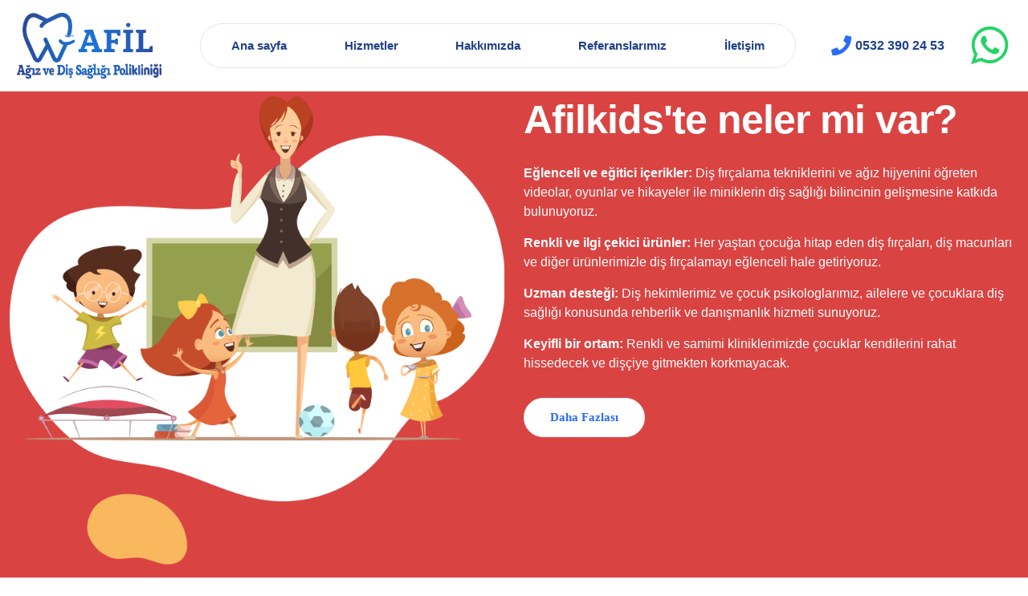

--- FILE ---
content_type: text/html; charset=UTF-8
request_url: https://www.afildent.com/afilkids/
body_size: 44357
content:
<!DOCTYPE html><html dir="ltr" lang="tr" prefix="og: https://ogp.me/ns#" class="no-js " itemscope itemtype="https://schema.org/WebPage" ><head><script data-no-optimize="1">var litespeed_docref=sessionStorage.getItem("litespeed_docref");litespeed_docref&&(Object.defineProperty(document,"referrer",{get:function(){return litespeed_docref}}),sessionStorage.removeItem("litespeed_docref"));</script> <meta charset="UTF-8" /><link rel="alternate" hreflang="tr-TR" href="https://www.afildent.com/afilkids/"/><title>afilkids - Afildent</title><style>img:is([sizes="auto" i], [sizes^="auto," i]) { contain-intrinsic-size: 3000px 1500px }</style><meta name="robots" content="max-image-preview:large" /><link rel="canonical" href="https://www.afildent.com/afilkids/" /><meta name="generator" content="All in One SEO (AIOSEO) 4.9.0" /><meta property="og:locale" content="tr_TR" /><meta property="og:site_name" content="Afildent - Gülüşünüze Değer Katıyoruz" /><meta property="og:type" content="article" /><meta property="og:title" content="afilkids - Afildent" /><meta property="og:url" content="https://www.afildent.com/afilkids/" /><meta property="og:image" content="https://www.afildent.com/wp-content/uploads/2024/01/afildent-white-bg.png" /><meta property="og:image:secure_url" content="https://www.afildent.com/wp-content/uploads/2024/01/afildent-white-bg.png" /><meta property="og:image:width" content="1634" /><meta property="og:image:height" content="1634" /><meta property="article:published_time" content="2024-06-28T15:18:15+00:00" /><meta property="article:modified_time" content="2024-06-30T06:03:41+00:00" /><meta property="article:publisher" content="https://www.facebook.com/afildent" /><meta name="twitter:card" content="summary_large_image" /><meta name="twitter:title" content="afilkids - Afildent" /><meta name="twitter:image" content="https://www.afildent.com/wp-content/uploads/2024/01/afildent-white-bg.png" /> <script type="application/ld+json" class="aioseo-schema">{"@context":"https:\/\/schema.org","@graph":[{"@type":"BreadcrumbList","@id":"https:\/\/www.afildent.com\/afilkids\/#breadcrumblist","itemListElement":[{"@type":"ListItem","@id":"https:\/\/www.afildent.com#listItem","position":1,"name":"Home","item":"https:\/\/www.afildent.com","nextItem":{"@type":"ListItem","@id":"https:\/\/www.afildent.com\/afilkids\/#listItem","name":"afilkids"}},{"@type":"ListItem","@id":"https:\/\/www.afildent.com\/afilkids\/#listItem","position":2,"name":"afilkids","previousItem":{"@type":"ListItem","@id":"https:\/\/www.afildent.com#listItem","name":"Home"}}]},{"@type":"Organization","@id":"https:\/\/www.afildent.com\/#organization","name":"Afil Dent","description":"G\u00fcl\u00fc\u015f\u00fcn\u00fcze De\u011fer Kat\u0131yoruz","url":"https:\/\/www.afildent.com\/","telephone":"+905323902453","logo":{"@type":"ImageObject","url":"https:\/\/www.afildent.com\/wp-content\/uploads\/2024\/01\/afildent-white-bg.png","@id":"https:\/\/www.afildent.com\/afilkids\/#organizationLogo","width":1634,"height":1634},"image":{"@id":"https:\/\/www.afildent.com\/afilkids\/#organizationLogo"},"sameAs":["https:\/\/www.facebook.com\/afildent","https:\/\/www.instagram.com\/afildent\/","https:\/\/www.linkedin.com\/company\/medristclinic\/"]},{"@type":"WebPage","@id":"https:\/\/www.afildent.com\/afilkids\/#webpage","url":"https:\/\/www.afildent.com\/afilkids\/","name":"afilkids - Afildent","inLanguage":"tr-TR","isPartOf":{"@id":"https:\/\/www.afildent.com\/#website"},"breadcrumb":{"@id":"https:\/\/www.afildent.com\/afilkids\/#breadcrumblist"},"datePublished":"2024-06-28T18:18:15+03:00","dateModified":"2024-06-30T06:03:41+03:00"},{"@type":"WebSite","@id":"https:\/\/www.afildent.com\/#website","url":"https:\/\/www.afildent.com\/","name":"Afil Dent","description":"G\u00fcl\u00fc\u015f\u00fcn\u00fcze De\u011fer Kat\u0131yoruz","inLanguage":"tr-TR","publisher":{"@id":"https:\/\/www.afildent.com\/#organization"}}]}</script> <meta name="format-detection" content="telephone=no"><meta name="viewport" content="width=device-width, initial-scale=1, maximum-scale=1" /><meta name="theme-color" content="#ffffff" media="(prefers-color-scheme: light)"><meta name="theme-color" content="#ffffff" media="(prefers-color-scheme: dark)"> <script type='application/javascript'>console.log('PixelYourSite PRO version 9.3.0');</script> <link rel='dns-prefetch' href='//www.googletagmanager.com' /><link rel='dns-prefetch' href='//fonts.googleapis.com' /><link rel="alternate" type="application/rss+xml" title="Afildent &raquo; akışı" href="https://www.afildent.com/feed/" /><link rel="alternate" type="application/rss+xml" title="Afildent &raquo; yorum akışı" href="https://www.afildent.com/comments/feed/" />
<style id="litespeed-ccss">ul{box-sizing:border-box}.entry-content{counter-reset:footnotes}:root{--wp--preset--font-size--normal:16px;--wp--preset--font-size--huge:42px}.aligncenter{clear:both}body{--wp--preset--color--black:#000;--wp--preset--color--cyan-bluish-gray:#abb8c3;--wp--preset--color--white:#fff;--wp--preset--color--pale-pink:#f78da7;--wp--preset--color--vivid-red:#cf2e2e;--wp--preset--color--luminous-vivid-orange:#ff6900;--wp--preset--color--luminous-vivid-amber:#fcb900;--wp--preset--color--light-green-cyan:#7bdcb5;--wp--preset--color--vivid-green-cyan:#00d084;--wp--preset--color--pale-cyan-blue:#8ed1fc;--wp--preset--color--vivid-cyan-blue:#0693e3;--wp--preset--color--vivid-purple:#9b51e0;--wp--preset--gradient--vivid-cyan-blue-to-vivid-purple:linear-gradient(135deg,rgba(6,147,227,1) 0%,#9b51e0 100%);--wp--preset--gradient--light-green-cyan-to-vivid-green-cyan:linear-gradient(135deg,#7adcb4 0%,#00d082 100%);--wp--preset--gradient--luminous-vivid-amber-to-luminous-vivid-orange:linear-gradient(135deg,rgba(252,185,0,1) 0%,rgba(255,105,0,1) 100%);--wp--preset--gradient--luminous-vivid-orange-to-vivid-red:linear-gradient(135deg,rgba(255,105,0,1) 0%,#cf2e2e 100%);--wp--preset--gradient--very-light-gray-to-cyan-bluish-gray:linear-gradient(135deg,#eee 0%,#a9b8c3 100%);--wp--preset--gradient--cool-to-warm-spectrum:linear-gradient(135deg,#4aeadc 0%,#9778d1 20%,#cf2aba 40%,#ee2c82 60%,#fb6962 80%,#fef84c 100%);--wp--preset--gradient--blush-light-purple:linear-gradient(135deg,#ffceec 0%,#9896f0 100%);--wp--preset--gradient--blush-bordeaux:linear-gradient(135deg,#fecda5 0%,#fe2d2d 50%,#6b003e 100%);--wp--preset--gradient--luminous-dusk:linear-gradient(135deg,#ffcb70 0%,#c751c0 50%,#4158d0 100%);--wp--preset--gradient--pale-ocean:linear-gradient(135deg,#fff5cb 0%,#b6e3d4 50%,#33a7b5 100%);--wp--preset--gradient--electric-grass:linear-gradient(135deg,#caf880 0%,#71ce7e 100%);--wp--preset--gradient--midnight:linear-gradient(135deg,#020381 0%,#2874fc 100%);--wp--preset--font-size--small:13px;--wp--preset--font-size--medium:20px;--wp--preset--font-size--large:36px;--wp--preset--font-size--x-large:42px;--wp--preset--spacing--20:.44rem;--wp--preset--spacing--30:.67rem;--wp--preset--spacing--40:1rem;--wp--preset--spacing--50:1.5rem;--wp--preset--spacing--60:2.25rem;--wp--preset--spacing--70:3.38rem;--wp--preset--spacing--80:5.06rem;--wp--preset--shadow--natural:6px 6px 9px rgba(0,0,0,.2);--wp--preset--shadow--deep:12px 12px 50px rgba(0,0,0,.4);--wp--preset--shadow--sharp:6px 6px 0px rgba(0,0,0,.2);--wp--preset--shadow--outlined:6px 6px 0px -3px rgba(255,255,255,1),6px 6px rgba(0,0,0,1);--wp--preset--shadow--crisp:6px 6px 0px rgba(0,0,0,1)}html,body,div,span,h2,p,a,img,b,i,ul,li,header,section{margin:0;padding:0;border:0;font-size:100%;font:inherit;vertical-align:baseline}header,section{display:block}body{line-height:1}ul{list-style:none}body{--mfn-column-gap-top:0;--mfn-column-gap-bottom:40px;--mfn-column-gap-left:12px;--mfn-column-gap-right:12px;--mfn-article-box-decoration:#0089f7;--mfn-before-after-slider:#fff;--mfn-before-after-label:rgba(0,0,0,.25);--mfn-before-after-label-color:#fff;--mfn-blog-slider-date-bg:#f8f8f8;--mfn-blog-date-bg:#f8f8f8;--mfn-contactbox-line:rgba(255,255,255,.2);--mfn-infobox-line:rgba(255,255,255,.2);--mfn-faq-line:rgba(0,0,0,.1);--mfn-clients-tiles:rgba(0,0,0,.08);--mfn-clients-tiles-hover:#0089f7;--mfn-offer-thumbs-nav:#0089f7;--mfn-timeline-date-bg:#f8f8f8;--mfn-sliding-box-bg:#0089f7;--mfn-tabs-border-width:1px;--mfn-tabs-border-color:rgba(0,0,0,.08);--mfn-shape-divider:#000;--mfn-icon-box-icon:#0089f7;--mfn-popup-tmpl-offset:30px;--mfn-exitbutton-font-size:16px;--mfn-exitbutton-size:30px;--mfn-exitbutton-item-size:16px;--mfn-exitbutton-offset-horizontal:0px;--mfn-wpml-arrow-size:10px;--mfn-sidemenu-always-visible-offset:400px}img:not([src$=".svg"]){max-width:100%;height:auto}html{height:100%}body{-webkit-font-smoothing:antialiased;-webkit-text-size-adjust:100%}*,*:before,*:after{box-sizing:inherit;-webkit-font-smoothing:antialiased}h2{margin-bottom:15px}p{margin:0 0 15px}i{font-style:italic}b{font-weight:700}a,a:visited{text-decoration:none;outline:0}img.scale-with-grid,.content_wrapper img{max-width:100%;height:auto}button::-moz-focus-inner{border:0;padding:0}.button,button{display:inline-block;position:relative;padding:10px 20px;font-size:inherit;overflow:hidden;text-decoration:none!important;border-style:solid}.button-custom .button .button_label{padding:0}.content_wrapper .button{margin:0 10px 15px 0}[class^=icon-]:before{font-family:"mfn-icons";font-style:normal;font-weight:400;speak:never;display:inline-block;text-decoration:inherit;width:1em;text-align:center;font-variant:normal;text-transform:none;line-height:1em;-webkit-font-smoothing:antialiased;-moz-osx-font-smoothing:grayscale}.icon-phone:before{content:'\e8f4'}.icon-menu-fine:before{content:'\e960'}.icon-whatsapp:before{content:'\f232'}button::-moz-focus-inner{padding:0;border:0}body{min-width:960px}#Wrapper{max-width:1240px;margin:0 auto;position:relative}.layout-full-width{padding:0}.layout-full-width #Wrapper{max-width:100%!important;width:100%!important;margin:0!important}#Content{width:100%;padding-top:30px;z-index:0;position:relative}.template-slider #Content{padding-top:0}.section{position:relative;box-sizing:border-box}.section_wrapper,.container{max-width:1220px;height:100%;margin:0 auto;position:relative}.section.full-width>.section_wrapper{max-width:100%!important;padding-left:0!important;padding-right:0!important}.section_wrapper:after,.container:after{clear:both;content:" ";display:block;height:0;visibility:hidden;width:100%}.section.full-width-deprecated .one.wrap .one.column .mcb-column-inner{width:100%;margin:0}.mcb-wrap{float:left;position:relative;z-index:1;box-sizing:border-box}.column{float:left;margin:0}.section,.mcb-wrap,.mcb-column{background-position:left top;background-repeat:no-repeat}.one.mcb-wrap{width:100%}.one-second.column{width:50%}.one.column{width:100%}.mcb-column{position:relative}.mcb-column-inner{position:relative;margin-top:var(--mfn-column-gap-top);margin-bottom:var(--mfn-column-gap-bottom);margin-left:var(--mfn-column-gap-left);margin-right:var(--mfn-column-gap-right)}.mfn-item-inline.column{width:auto!important;flex:0 0 auto!important;max-width:100%}.no-margin-h .column .mcb-column-inner{margin-left:0;margin-right:0}.container:after{content:"20";display:block;height:0;clear:both;visibility:hidden}.clearfix:before,.clearfix:after{content:'20';display:block;overflow:hidden;visibility:hidden;width:0;height:0}.clearfix:after{clear:both}.mfn-main-slider{position:relative;z-index:0}.section>.mcb-background-overlay{width:100%;height:100%;position:absolute;z-index:1;top:0;left:0}.wrap>.mcb-wrap-inner>.mcb-wrap-background-overlay{width:100%;height:100%;position:absolute;left:0;top:0;border-radius:inherit}.section.no-margin-v .column .mcb-column-inner{margin-bottom:0}.no-shadows #Wrapper{box-shadow:0 0 0 transparent;-webkit-box-shadow:0 0 0 transparent}.rs-p-wp-fix{margin-bottom:0}#body_overlay{position:fixed;top:0;left:0;width:100%;height:120%;background:rgba(0,0,0,.6);z-index:9002;display:none}body.mobile-side-slide{position:relative;overflow-x:visible}#mfn-gdpr{display:none;align-items:center;position:fixed;z-index:10000;box-sizing:border-box}#mfn-gdpr .mfn-gdpr-image{line-height:0}#mfn-gdpr .mfn-gdpr-content>:last-child{margin-bottom:0}#mfn-gdpr[data-direction=vertical]{flex-direction:column;padding:40px;bottom:40px;width:320px}#mfn-gdpr[data-direction=vertical] .mfn-gdpr-image{margin-bottom:25px}#mfn-gdpr[data-direction=vertical] .mfn-gdpr-image img{max-height:64px;max-width:100%}#mfn-gdpr[data-direction=vertical] .mfn-gdpr-content{margin-bottom:15px;text-align:center}#mfn-gdpr[data-direction=vertical] .mfn-gdpr-readmore{margin-bottom:15px}#mfn-gdpr[data-aligment=left]{left:40px}#mfn-gdpr{background-color:#eef2f5}#mfn-gdpr .mfn-gdpr-content{color:#626262}#mfn-gdpr .mfn-gdpr-content a,#mfn-gdpr a.mfn-gdpr-readmore{color:#161922}#mfn-gdpr .mfn-gdpr-button{background-color:#006edf;color:#fff;border:solid 1px transparent}.column_image{line-height:0}.image_frame{display:block;overflow:hidden;margin:0;border-style:solid;border-width:0;max-width:100%;line-height:0;box-sizing:border-box}.image_item.image_frame{display:inline-block}.image_frame .image_wrapper{box-sizing:border-box}.image_frame.no_border{border-width:0}.image_frame .image_wrapper{position:relative;overflow:hidden}.image_frame .image_wrapper img:not(.ls-l){position:relative;top:0;-webkit-transform:scale(1);-moz-transform:scale(1);-o-transform:scale(1);transform:scale(1)}.aligncenter{text-align:center;margin:0 auto;display:block}.aligncenter.image_frame{width:100%}.aligncenter img{display:inline}.if-zoom #Content .image_frame .image_wrapper img{max-width:100.1%}hr{display:block;border:none;outline:none;height:1px;width:100%;margin:0 auto 15px;clear:both}hr{margin:0 auto 15px;clear:both}hr.no_line{background:0 0;color:transparent}ul{list-style:none outside}.column_icon_box_2 a{text-decoration:none;color:inherit}.mfn-icon-box{display:flex;align-items:center;box-sizing:border-box;overflow:hidden}.mfn-icon-box .icon-wrapper{display:flex;align-items:center;justify-content:center;flex-shrink:0;line-height:0;overflow:hidden}.mfn-builder-content .mfn-icon-box .icon-wrapper i{font-size:7vh;line-height:1;color:var(--mfn-icon-box-icon)}.mfn-icon-box:not(.mfn-header-icon-box) .desc-wrapper{flex-grow:1;display:flex;flex-wrap:wrap}.mfn-icon-box:not(.mfn-header-icon-box) .desc-wrapper>*{width:100%;order:2}.mfn-icon-box .desc-wrapper *:last-child{margin-bottom:0}.mfn-header-tmpl .mfn-header-icon-box .icon-wrapper{overflow:unset}.mfn-icon-box-left .icon-wrapper{margin:0 20px 0 0}.mfn-icon-box-top{flex-direction:column}.mfn-icon-box-top .icon-wrapper{margin:0 0 30px}.mfn-icon-box-top.mfn-icon-box-center .icon-wrapper{width:40%}.mfn-icon-box-left .icon-wrapper{width:25%}.mfn-icon-box-center{align-items:center}@media (max-width:767px){.mfn-icon-box-mobile-right{flex-direction:row}.mfn-icon-box-mobile-right .icon-wrapper{margin:0 0 0 20px}.mfn-icon-box-mobile-right .icon-wrapper{order:2}.mfn-icon-box-mobile-right .desc-wrapper{order:1}.mfn-icon-box-mobile-right .icon-wrapper{width:25%}.mfn-icon-box-mobile-start{align-items:flex-start}}.image_item.stretch:not(.svg){width:100%}.image_frame.stretch .image_wrapper img{width:100%}hr{background-color:rgba(0,0,0,.08);color:rgba(0,0,0,.08)}.image_frame{border-color:#f8f8f8}.image_frame .image_wrapper{border-color:#e2e2e2}.mfn-close-icon{z-index:5;display:flex;justify-content:center;align-items:center;width:40px;height:40px;font-size:20px;text-decoration:none!important}.mfn-close-icon .icon{color:rgba(0,0,0,.3);display:inline-block}.section_wrapper{display:flex;align-items:flex-start;flex-wrap:wrap}.mcb-wrap{display:flex;align-items:flex-start}.mcb-wrap-inner{display:flex;align-content:flex-start;align-items:flex-start;flex-wrap:wrap;position:relative;width:100%;align-self:stretch}.column_column{display:flex}.mcb-item-column-inner{width:100%;word-break:break-word}.mfn-header-tmpl{--mfn-column-gap-left:5px;--mfn-column-gap-right:5px;--mfn-column-gap-bottom:0;--mfn-header-menu-gap:0px;--mfn-header-menu-icon-gap:5px;--mfn-header-menu-submenu-icon-gap:10px;--mfn-header-menu-sep:rgba(1,7,39,.15);--mfn-header-menu-animation-height:3px;--mfn-header-menu-icon-size:25px;--mfn-header-submenu-icon-size:13px;--mfn-header-menu-animation-color:#0089f7;--mfn-header-menu-sidebar-width:350px;--mfn-header-search-icon-color:#333;--mfn-header-icon-color:#333;--mfn-header-submenu-border-radius-top:4px;--mfn-header-submenu-border-radius-right:4px;--mfn-header-submenu-border-radius-bottom:4px;--mfn-header-submenu-border-radius-left:4px;--mfn-header-submenu-dropdown-size:8px;--mfn-header-submenu-dropdown-offset:0px;--mfn-header-submenu-dropdown-color:#fff}.mfn-header-tmpl{width:100%;position:relative;z-index:3}.mfn-header-tmpl-fixed{position:fixed;top:0;left:0}.mfn-header-tmpl.mfn-hasSticky .mfn-header-sticky-section{display:none}@media only screen and (max-width:767px){.mfn-header-tmpl .section_wrapper{padding-left:0!important;padding-right:0!important}}.mfn-header-tmpl .mcb-header-wrap{width:auto;max-width:100%}.mfn-header-tmpl .mcb-header-wrap>.mcb-wrap-inner{flex-wrap:nowrap}.mfn-header-tmpl .mcb-header-section>.section_wrapper{flex-wrap:nowrap}.mfn-header-tmpl .mcb-header-section>.section_wrapper:after{content:unset}@media only screen and (min-width:960px) and (max-width:1440px){.mfn-header-tmpl .laptop-one.mcb-header-wrap{width:auto}}@media only screen and (min-width:768px) and (max-width:959px){.mfn-header-tmpl .tablet-one.mcb-header-wrap{width:auto}}@media only screen and (max-width:767px){.mfn-header-tmpl .mobile-one.mcb-header-wrap{width:auto}}.mfn-item-inline.column_header_menu{flex-grow:1!important;flex-shrink:1!important;flex-basis:0!important}.column_header_logo .logo-wrapper{display:flex;align-items:center;width:100%;height:100%;line-height:0}.column_header_logo .logo-wrapper>*{width:100%;height:auto}.mfn-header-menu{display:flex;align-items:stretch;flex-wrap:wrap;font-size:15px;line-height:1.5;font-weight:500}.mfn-header-menu,.mfn-header-menu .mfn-submenu{margin:0;padding:0;list-style:none}.mfn-header-menu .mfn-menu-li{position:relative}.mfn-header-menu .mfn-menu-li .mfn-menu-link{display:flex;text-decoration:none}.mfn-header-menu>.mfn-menu-li{display:inline-flex}.mfn-header-menu>.mfn-menu-li>.mfn-menu-link{position:relative;align-items:center;justify-content:center;padding:8px 20px;width:100%;box-sizing:border-box}.mfn-header-menu>.mfn-menu-li>.mfn-menu-link .menu-item-helper{display:flex;position:absolute;left:0;top:0;width:100%;height:100%;box-sizing:border-box}.mfn-header-menu .mfn-menu-li .mfn-submenu{display:none;position:absolute;width:220px;border-radius:var(--mfn-header-submenu-border-radius-top) var(--mfn-header-submenu-border-radius-right) var(--mfn-header-submenu-border-radius-bottom) var(--mfn-header-submenu-border-radius-left)}.mfn-header-menu .mfn-menu-li .mfn-submenu .mfn-menu-link{align-items:center;padding:10px 20px}.mfn-header-menu .mfn-menu-li .mfn-submenu .mfn-menu-li:first-child .mfn-menu-link{border-radius:var(--mfn-header-submenu-border-radius-top) var(--mfn-header-submenu-border-radius-right) 0 0}.mfn-header-menu .mfn-menu-li .mfn-submenu .mfn-menu-li:last-child .mfn-menu-link{border-bottom:0;border-radius:0 0 var(--mfn-header-submenu-border-radius-bottom) var(--mfn-header-submenu-border-radius-left)}.mfn-header-menu .mfn-menu-li .mfn-submenu .mfn-menu-link .menu-sub{margin-left:auto}.mfn-header-menu>.mfn-menu-li .mfn-submenu{left:0;top:100%}.mfn-header-menu .mfn-menu-li>.mfn-menu-link{color:#73748c}.mfn-header-menu .mfn-submenu{background-color:#fff;box-shadow:0px 10px 20px 0px rgba(1,7,39,.05)}.mfn-header-menu>.mfn-menu-li{z-index:1}.mfn-header-menu>.mfn-menu-li .mfn-menu-link .menu-sub{z-index:1}.mfn-header-menu>.mfn-menu-li>.mfn-menu-link{z-index:4}.mfn-header-menu>.mfn-menu-li>.mfn-menu-link>.label-wrapper>.menu-label{white-space:nowrap}.mfn-header-menu>.mfn-menu-li .mfn-menu-link span.menu-sub i{font-size:var(--mfn-header-submenu-icon-size)}.mfn-header-menu .mfn-menu-li .mfn-submenu .mfn-menu-link .menu-sub>i{font-size:var(--mfn-header-submenu-submenu-icon-size)}.mfn-header-menu .mfn-menu-link .label-wrapper{position:relative;display:flex;flex-direction:column}.mfn-menu-submenu-icon-off .mfn-menu-link .menu-sub{display:none}.mfn-items-align-left .mfn-menu-li .mfn-menu-link{justify-content:flex-start}.mfn-menu-icon-left .mfn-menu-link>.menu-sub{margin-left:var(--mfn-header-menu-submenu-icon-gap)}.mfn-header-menu>.mfn-menu-li{display:inline-flex;margin:0 calc(var(--mfn-header-menu-gap)/2)}.mfn-header-menu>.mfn-menu-li:first-child{margin-left:0}.mfn-header-menu>.mfn-menu-li:last-child{margin-right:0}.mfn-header-tmpl .mfn-icon-box .icon-wrapper i{font-size:var(--mfn-header-menu-icon-size);color:var(--mfn-header-icon-color)}.mfn-header-tmpl .mfn-icon-box .icon-wrapper img{width:var(--mfn-header-menu-icon-size)}.mcb-item-header_burger-inner{z-index:2}.mfn-header-tmpl-menu-sidebar{position:fixed!important;z-index:1;top:0;width:var(--mfn-header-menu-sidebar-width);height:100vh;background-color:#f6f7f9}.mfn-header-tmpl-menu-sidebar .mfn-header-tmpl-menu-sidebar-wrapper{display:flex;flex-wrap:wrap;position:relative;align-items:center;overflow-y:auto;height:100%;padding:50px;box-sizing:border-box}.mfn-header-tmpl-menu-sidebar .mfn-header-menu{flex-direction:column;width:100%}.mfn-header-tmpl-menu-sidebar .mfn-header-menu>.mfn-menu-li{flex-direction:column}.mfn-header-tmpl-menu-sidebar .mfn-header-menu .mfn-submenu{display:none;position:relative;left:unset;top:unset;width:100%}.mfn-header-tmpl-menu-sidebar-left{left:calc(var(--mfn-header-menu-sidebar-width)*-1)}.mfn-header-tmpl-menu-sidebar .mfn-close-icon{position:absolute;top:10px}.mfn-header-tmpl-menu-sidebar-left .mfn-close-icon{left:10px}.mfn-header-tmpl-menu-sidebar .mfn-header-menu>.mfn-menu-li{display:inline-flex;margin:calc(var(--mfn-header-menu-gap)/2) 0}.mfn-header-tmpl-menu-sidebar .mfn-header-menu>.mfn-menu-li:first-child{margin-top:0}.mfn-header-tmpl-menu-sidebar .mfn-header-menu>.mfn-menu-li:last-child{margin-bottom:0}.mfn-header-tmpl a.mfn-icon-box{text-decoration:none}.mfn-header-tmpl .mfn-icon-box-left .icon-wrapper{margin:0 10px 0 0}.mfn-header-tmpl .mfn-icon-box-top .icon-wrapper{margin:0 0 5px}.column_header_icon.mfn-item-inline .icon-wrapper{width:auto}.column_header_burger.mfn-item-inline .icon-wrapper{width:auto}@media (max-width:767px){.mfn-header-tmpl .mfn-icon-box-mobile-right .icon-wrapper{margin:0 0 0 10px}}.mfn-header-tmpl .mfn-icon-box-empty-desc .icon-wrapper{margin:0}.mfn-megamenu-tmpl-builder{--mfn-column-gap-left:12px;--mfn-column-gap-right:12px;--mfn-megamenu-menu-gap:0px;--mfn-megamenu-menu-icon-gap:5px;--mfn-megamenu-menu-submenu-icon-gap:10px;--mfn-megamenu-menu-sep:rgba(1,7,39,.15);--mfn-megamenu-menu-animation-height:3px;--mfn-megamenu-menu-icon-size:25px;--mfn-megamenu-submenu-icon-size:13px;--mfn-megamenu-menu-animation-color:#0089f7;--mfn-column-gap-bottom:10px;--mfn-megamenu-submenu-border-radius-top:4px;--mfn-megamenu-submenu-border-radius-right:4px;--mfn-megamenu-submenu-border-radius-bottom:4px;--mfn-megamenu-submenu-border-radius-left:4px}.mfn-menu-item-megamenu{position:absolute;top:100%}.mfn-megamenu-custom-width{width:220px}.mfn-megamenu-pos-left{left:0}.mfn-menu-item-has-megamenu .mfn-menu-item-megamenu{display:none}@media only screen and (max-width:767px){.mfn-menu-item-megamenu{max-width:90vw}.mfn-menu-item-megamenu>.container{padding-left:0!important;padding-right:0!important}}.mfn-menu-item-megamenu .mfn-icon-box{--mfn-header-icon-color:#0089f7;--mfn-header-menu-icon-size:7vh}.mfn-menu-item-megamenu .mfn-icon-box .icon-wrapper img{width:auto}body{--mfn-swiper-pagination-bullet-active-color:#007aff;--mfn-swiper-pagination-bullet-inactive-color:#000;--mfn-swiper-pagination-bullet-width:10px;--mfn-swiper-pagination-bullet-height:10px;--mfn-swiper-pagination-spacing:20px;--mfn-swiper-arrow-width:auto;--mfn-swiper-arrow-height:auto;--mfn-swiper-arrow-size:50px;--mfn-swiper-arrow-spacing:20px}.mfn-header-tmpl .column_header_icon .mfn-icon-box,.mfn-header-tmpl .column_header_icon .mfn-icon-box .icon-wrapper{overflow:unset}.mfn-icon-box-left .icon-wrapper{width:25%}.fas{-moz-osx-font-smoothing:grayscale;-webkit-font-smoothing:antialiased;display:inline-block;font-style:normal;font-variant:normal;text-rendering:auto;line-height:1}.fa-angle-down:before{content:"\f107"}.fa-arrow-down:before{content:"\f063"}.fa-arrow-right:before{content:"\f061"}.fa-phone:before{content:"\f095"}.fas{font-family:'Font Awesome 5 Free';font-weight:900}body{--mfn-tabs-border-width:1px}html{overflow-x:hidden}@media only screen and (max-width:1239px){a[href^=tel]{color:inherit;text-decoration:none}}@media only screen and (min-width:960px) and (max-width:1239px){body{min-width:0}#Wrapper{max-width:960px}.section_wrapper,.container{max-width:940px}}@media only screen and (min-width:1441px){.hide-desktop{display:none!important}}@media only screen and (min-width:960px) and (max-width:1440px){.hide-laptop{display:none!important}.laptop-one.mcb-wrap{width:100%}.laptop-one-second.column{width:50%}.laptop-one.column{width:100%}}@media only screen and (max-width:959px){.section{background-attachment:scroll!important}}@media only screen and (min-width:768px) and (max-width:959px){body{min-width:0}#Wrapper{max-width:728px}.section_wrapper,.container{max-width:708px}.tablet-one.mcb-wrap{width:100%}.tablet-one-second.column{width:50%}.tablet-one.column{width:100%}.hide-tablet{display:none!important}}@media only screen and (max-width:767px){body{min-width:0}body.responsive-overflow-x-mobile{overflow-x:hidden}.section_wrapper .mcb-wrap,.section_wrapper .column,.container .column{margin:0;width:100%;clear:both}.sections_group{margin:0;width:100%!important;clear:both}.content_wrapper .section_wrapper,.container{max-width:700px!important}.content_wrapper .mcb-column-inner{margin:0 0 20px}.mobile-one.mcb-wrap{width:100%}.mobile-one.column{width:100%}.hide-mobile{display:none!important}.image_frame{margin-top:0!important}}@media only screen and (max-width:479px){#mfn-gdpr[data-direction=vertical]{width:calc(100% - 40px);padding:30px;bottom:20px}#mfn-gdpr[data-aligment=left]{left:20px}}:root{--joinchat-ico:url("data:image/svg+xml;charset=utf-8,%3Csvg xmlns='http://www.w3.org/2000/svg' viewBox='0 0 24 24'%3E%3Cpath fill='%23fff' d='M3.516 3.516c4.686-4.686 12.284-4.686 16.97 0s4.686 12.283 0 16.97a12 12 0 0 1-13.754 2.299l-5.814.735a.392.392 0 0 1-.438-.44l.748-5.788A12 12 0 0 1 3.517 3.517zm3.61 17.043.3.158a9.85 9.85 0 0 0 11.534-1.758c3.843-3.843 3.843-10.074 0-13.918s-10.075-3.843-13.918 0a9.85 9.85 0 0 0-1.747 11.554l.16.303-.51 3.942a.196.196 0 0 0 .219.22zm6.534-7.003-.933 1.164a9.84 9.84 0 0 1-3.497-3.495l1.166-.933a.79.79 0 0 0 .23-.94L9.561 6.96a.79.79 0 0 0-.924-.445l-2.023.524a.797.797 0 0 0-.588.88 11.754 11.754 0 0 0 10.005 10.005.797.797 0 0 0 .88-.587l.525-2.023a.79.79 0 0 0-.445-.923L14.6 13.327a.79.79 0 0 0-.94.23z'/%3E%3C/svg%3E");--joinchat-font:-apple-system,blinkmacsystemfont,"Segoe UI",roboto,oxygen-sans,ubuntu,cantarell,"Helvetica Neue",sans-serif}.joinchat{--bottom:20px;--sep:20px;--s:60px;display:none;position:fixed;z-index:9000;right:var(--sep);bottom:var(--bottom);font:normal normal normal 16px/1.625em var(--joinchat-font);letter-spacing:0;animation:joinchat_show .5s cubic-bezier(.18,.89,.32,1.28) 10ms both;transform:scale3d(0,0,0);transform-origin:calc(var(--s)/-2) calc(var(--s)/-4);touch-action:manipulation;-webkit-font-smoothing:antialiased}.joinchat *,.joinchat :after,.joinchat :before{box-sizing:border-box}.joinchat__button{position:absolute;z-index:2;bottom:8px;right:8px;height:var(--s);min-width:var(--s);background:#25d366;color:inherit;border-radius:calc(var(--s)/2);box-shadow:1px 6px 24px 0 rgba(7,94,84,.24)}.joinchat__button__open{width:var(--s);height:var(--s);border-radius:50%;background:rgb(0 0 0/0) var(--joinchat-ico) 50% no-repeat;background-size:60%;overflow:hidden}@keyframes joinchat_show{0%{transform:scale3d(0,0,0)}to{transform:scaleX(1)}}@media (prefers-reduced-motion){.joinchat{animation:none}}.joinchat{--red:37;--green:211;--blue:102;--bw:100}html{background-color:#fff}#Wrapper,#Content{background-color:#fff}body,button,.mfn-menu-item-megamenu{font-family:"Plus Jakarta Sans",-apple-system,BlinkMacSystemFont,"Segoe UI",Roboto,Oxygen-Sans,Ubuntu,Cantarell,"Helvetica Neue",sans-serif}h2{font-family:"Plus Jakarta Sans",-apple-system,BlinkMacSystemFont,"Segoe UI",Roboto,Oxygen-Sans,Ubuntu,Cantarell,"Helvetica Neue",sans-serif}body,.mfn-menu-item-megamenu{font-size:16px;line-height:24px;font-weight:400;letter-spacing:0px}h2{font-size:50px;line-height:58px;font-weight:700;letter-spacing:-1px}@media only screen and (min-width:768px) and (max-width:959px){body,.mfn-menu-item-megamenu{font-size:14px;line-height:20px;font-weight:400;letter-spacing:0px}h2{font-size:43px;line-height:49px;font-weight:700;letter-spacing:-1px}}@media only screen and (min-width:480px) and (max-width:767px){body,.mfn-menu-item-megamenu{font-size:13px;line-height:19px;font-weight:400;letter-spacing:0px}h2{font-size:38px;line-height:44px;font-weight:700;letter-spacing:-1px}}@media only screen and (max-width:479px){body,.mfn-menu-item-megamenu{font-size:13px;line-height:19px;font-weight:400;letter-spacing:0px}h2{font-size:30px;line-height:35px;font-weight:700;letter-spacing:-1px}}@media only screen and (min-width:1240px){#Wrapper{max-width:1340px}.section_wrapper,.container{max-width:1320px}}@media only screen and (max-width:767px){#Wrapper{max-width:calc(100% - 67px)}.content_wrapper .section_wrapper,.container{max-width:550px!important;padding-left:33px;padding-right:33px}}.button-custom .button,.button-custom button{font-family:Plus Jakarta Sans;font-size:15px;line-height:15px;font-weight:600;letter-spacing:0px;padding:16px 32px;border-width:1px;border-radius:38px}body.button-custom .button{color:#2b6cf5;background-color:#fff;border-color:#eaeaea}.button-custom button{color:#fff;background-color:#2b6cf5;border-color:#2b6cf5;box-shadow:unset}.image_frame{border-width:0}body{--mfn-clients-tiles-hover:#2b6cf5;--mfn-icon-box-icon:#2b6cf5;--mfn-sliding-box-bg:#2b6cf5;--mfn-woo-body-color:#204289;--mfn-woo-heading-color:#204289;--mfn-woo-themecolor:#2b6cf5;--mfn-woo-bg-themecolor:#2b6cf5;--mfn-woo-border-themecolor:#2b6cf5}body{color:#204289}a{color:#204289}h2{color:#204289}.image_frame{border-color:#f8f8f8}::-webkit-input-placeholder{color:#5c6f84}::-moz-placeholder{color:#5c6f84}:-ms-input-placeholder{color:#5c6f84}:focus::-webkit-input-placeholder{color:#00144a}:focus::-moz-placeholder{color:#00144a}#mfn-gdpr{background-color:#f2f6fa;border-radius:24px;box-shadow:0px 15px 30px 0 rgba(1,7,39,.13)}#mfn-gdpr .mfn-gdpr-content{color:#204289}#mfn-gdpr .mfn-gdpr-content a,#mfn-gdpr a.mfn-gdpr-readmore{color:#204289}#mfn-gdpr .mfn-gdpr-button{background-color:#2b6cf5;color:#fff;border-color:#2b6cf5}.mcb-section .mcb-wrap .mcb-item-38c05a64f .logo-wrapper{align-items:center}.mcb-section .mcb-wrap .mcb-item-38c05a64f{flex:0 0 190px;max-width:190px}.mcb-section .mcb-wrap .mcb-item-50af2177d .mfn-header-tmpl-menu-sidebar .mfn-header-tmpl-menu-sidebar-wrapper{align-items:center}.mcb-section .mcb-wrap .mcb-item-50af2177d .icon-wrapper i{color:#2b6cf5}.mcb-section .mcb-wrap .mcb-item-50af2177d .mfn-header-tmpl-menu-sidebar .mfn-header-menu>li>a{color:#204289}.mcb-section .mcb-wrap .mcb-item-50af2177d .mfn-header-tmpl-menu-sidebar{background-color:#fff}.mcb-section .mcb-wrap .mcb-item-50af2177d .mfn-header-tmpl-menu-sidebar .mfn-header-menu li .mfn-submenu{background-color:#fff;border-style:none}.mcb-section .mcb-wrap .mcb-item-50af2177d .mfn-header-tmpl-menu-sidebar .mfn-header-menu li .mfn-submenu li a{color:#204289}.mcb-section .mcb-wrap-98d95c01a{flex-grow:1;max-width-grow:1}.mcb-section .mcb-wrap-98d95c01a .mcb-wrap-inner-98d95c01a{align-items:center}.mcb-section .mcb-wrap .mcb-item-ba1209631 .mfn-header-menu{justify-content:space-between}.mcb-section .mcb-wrap .mcb-item-ba1209631 .mfn-header-menu>li.mfn-menu-li>a.mfn-menu-link{color:#204289;border-radius:38px;border-style:none;padding-top:12px;padding-bottom:12px;padding-right:32px;padding-left:32px;font-weight:600}.mcb-section .mcb-wrap .mcb-item-ba1209631 .mcb-column-inner-ba1209631{border-radius:38px;background-color:#fff;margin-right:24px;margin-left:24px;border-style:solid;border-width:1px;border-color:#eae4e1;padding-top:4px;padding-right:4px;padding-bottom:4px;padding-left:4px}.mcb-section .mcb-wrap .mcb-item-ba1209631 .mfn-header-menu>li.mfn-menu-li{flex-grow:1;--mfn-header-menu-gap:4px;max-width-grow:1}.mcb-section .mcb-wrap-c63438f94{flex-grow:1;max-width-grow:1}.mcb-section .mcb-wrap-c63438f94 .mcb-wrap-inner-c63438f94{align-items:center}.mcb-section .mcb-wrap .mcb-item-9e676b764 .mfn-icon-box .icon-wrapper{width:16px}.mcb-section .mcb-wrap .mcb-item-9e676b764 .mcb-column-inner-9e676b764{padding-top:16px;padding-bottom:16px;border-style:none}.mcb-section .mcb-wrap .mcb-item-9e676b764 .mfn-icon-box .desc-wrapper{color:#204289}.mcb-section .mcb-wrap .mcb-item-9e676b764 .desc-wrapper{font-weight:600}.mcb-section .mcb-wrap .mcb-item-9e676b764 .icon-wrapper{--mfn-header-icon-color:#2b6cf5}.mcb-section .mcb-wrap .mcb-item-49ddbfa63 .mfn-icon-box .icon-wrapper{width:16px}.mcb-section .mcb-wrap .mcb-item-49ddbfa63 .mcb-column-inner-49ddbfa63{padding-top:16px;padding-bottom:16px;border-style:none}.mcb-section .mcb-wrap .mcb-item-49ddbfa63 .mfn-icon-box .desc-wrapper{color:#204289}.mcb-section .mcb-wrap .mcb-item-49ddbfa63 .desc-wrapper{font-weight:600}.mcb-section .mcb-wrap .mcb-item-49ddbfa63 .icon-wrapper{--mfn-header-icon-color:#2b6cf5}.mcb-section .mcb-wrap .mcb-item-e100dce8f .mcb-column-inner-e100dce8f{padding-top:16px;padding-bottom:16px;border-style:none}.mcb-section .mcb-wrap .mcb-item-e100dce8f .mfn-icon-box .desc-wrapper{color:#204289}.mcb-section .mcb-wrap .mcb-item-e100dce8f .desc-wrapper{font-weight:600}.mcb-section .mcb-wrap .mcb-item-e100dce8f .mfn-icon-box .icon-wrapper{--mfn-header-menu-icon-size:54px}.mcb-section .mcb-wrap .mcb-item-e100dce8f .icon-wrapper{border-style:none;border-width:8px;--mfn-header-icon-color:#2b6cf5}.mcb-section .mcb-wrap .mcb-item-d239eee55 .mfn-icon-box .icon-wrapper{--mfn-header-menu-icon-size:54px}.mcb-section .mcb-wrap .mcb-item-d239eee55 .mcb-column-inner-d239eee55{margin-left:24px}.mcb-section .mcb-wrap .mcb-item-d239eee55 .icon-wrapper{--mfn-header-icon-color:#25d366}.mcb-section .mcb-wrap-8c5d7bb61{flex-grow:1;max-width-grow:1}.mcb-section .mcb-wrap-8c5d7bb61 .mcb-wrap-inner-8c5d7bb61{align-items:center;justify-content:flex-end}.mcb-section-80b39d9bf .mcb-section-inner-80b39d9bf{align-items:center}.mcb-section-80b39d9bf{padding-top:16px;padding-bottom:16px;padding-right:16px;padding-left:16px;background-color:#fff}.mcb-section .mcb-wrap .mcb-item-7c3681d95 .logo-wrapper{align-items:center}.mcb-section .mcb-wrap .mcb-item-7c3681d95{flex:0 0 190px;max-width:190px}.mcb-section .mcb-wrap .mcb-item-dce16b1bb .mfn-header-tmpl-menu-sidebar .mfn-header-tmpl-menu-sidebar-wrapper{align-items:center}.mcb-section .mcb-wrap .mcb-item-dce16b1bb .icon-wrapper i{color:#2b6cf5}.mcb-section .mcb-wrap .mcb-item-dce16b1bb .mfn-header-tmpl-menu-sidebar .mfn-header-menu>li>a{color:#204289}.mcb-section .mcb-wrap-9aba72637{flex-grow:1;max-width-grow:1}.mcb-section .mcb-wrap-9aba72637 .mcb-wrap-inner-9aba72637{align-items:center}.mcb-section .mcb-wrap .mcb-item-a4dcbe0eb .mfn-header-menu{justify-content:space-between}.mcb-section .mcb-wrap .mcb-item-a4dcbe0eb .mfn-header-menu>li.mfn-menu-li>a.mfn-menu-link{color:#204289;border-radius:38px;border-style:none;padding-top:12px;padding-bottom:12px;padding-right:32px;padding-left:32px;font-weight:600}.mcb-section .mcb-wrap .mcb-item-a4dcbe0eb .mcb-column-inner-a4dcbe0eb{border-radius:38px;background-color:#fff;margin-right:24px;margin-left:24px;border-style:solid;border-width:1px;border-color:#eae4e1;padding-top:4px;padding-right:4px;padding-bottom:4px;padding-left:4px}.mcb-section .mcb-wrap .mcb-item-a4dcbe0eb .mfn-header-menu>li.mfn-menu-li{flex-grow:1;--mfn-header-menu-gap:4px;max-width-grow:1}.mcb-section .mcb-wrap-fef9ea08e{flex-grow:1;max-width-grow:1}.mcb-section .mcb-wrap-fef9ea08e .mcb-wrap-inner-fef9ea08e{align-items:center}.mcb-section .mcb-wrap .mcb-item-afcd97b1a .mfn-icon-box .icon-wrapper{width:16px}.mcb-section .mcb-wrap .mcb-item-afcd97b1a .mcb-column-inner-afcd97b1a{padding-top:16px;padding-bottom:16px;border-style:none}.mcb-section .mcb-wrap .mcb-item-afcd97b1a .mfn-icon-box .desc-wrapper{color:#204289}.mcb-section .mcb-wrap .mcb-item-afcd97b1a .desc-wrapper{font-weight:600}.mcb-section .mcb-wrap .mcb-item-afcd97b1a .icon-wrapper{--mfn-header-icon-color:#2b6cf5}.mcb-section .mcb-wrap .mcb-item-4d9d867b1 .mfn-icon-box .icon-wrapper{width:16px}.mcb-section .mcb-wrap .mcb-item-4d9d867b1 .mcb-column-inner-4d9d867b1{padding-top:16px;padding-bottom:16px;border-style:none}.mcb-section .mcb-wrap .mcb-item-4d9d867b1 .mfn-icon-box .desc-wrapper{color:#204289}.mcb-section .mcb-wrap .mcb-item-4d9d867b1 .desc-wrapper{font-weight:600}.mcb-section .mcb-wrap .mcb-item-4d9d867b1 .icon-wrapper{--mfn-header-icon-color:#2b6cf5}.mcb-section .mcb-wrap .mcb-item-714058a2d .mfn-icon-box .icon-wrapper{--mfn-header-menu-icon-size:54px}.mcb-section .mcb-wrap .mcb-item-714058a2d .mcb-column-inner-714058a2d{margin-left:24px}.mcb-section .mcb-wrap .mcb-item-714058a2d .icon-wrapper{--mfn-header-icon-color:#2b6cf5}.mcb-section .mcb-wrap .mcb-item-de7992517 .mfn-icon-box .icon-wrapper{--mfn-header-menu-icon-size:54px}.mcb-section .mcb-wrap .mcb-item-de7992517 .mcb-column-inner-de7992517{margin-left:24px}.mcb-section .mcb-wrap .mcb-item-de7992517 .icon-wrapper{--mfn-header-icon-color:#25d366}.mcb-section .mcb-wrap-29dc04a5c{flex-grow:1;max-width-grow:1}.mcb-section .mcb-wrap-29dc04a5c .mcb-wrap-inner-29dc04a5c{align-items:center;justify-content:flex-end}.mcb-section-94bff59c8 .mcb-section-inner-94bff59c8{align-items:center}.mcb-section-94bff59c8{padding-top:16px;padding-bottom:16px;padding-right:16px;padding-left:16px;background-color:#fff}@media (max-width:959px){.mcb-section .mcb-wrap .mcb-item-38c05a64f .logo-wrapper{align-items:center}.mcb-section .mcb-wrap .mcb-item-50af2177d .mfn-header-tmpl-menu-sidebar .mfn-header-menu li .mfn-submenu{font-size:16px;line-height:24px;font-weight:400}.mcb-section .mcb-wrap .mcb-item-50af2177d .mfn-header-tmpl-menu-sidebar .mfn-header-menu>li>a{font-size:20px;line-height:28px;font-weight:500;letter-spacing:-1px}.mcb-section .mcb-wrap-98d95c01a{flex-grow:1;max-width-grow:1}.mcb-section .mcb-wrap-98d95c01a .mcb-wrap-inner-98d95c01a{align-items:center}.mcb-section .mcb-wrap .mcb-item-ba1209631 .mfn-header-menu{justify-content:center}.mcb-section .mcb-wrap-c63438f94{flex-grow:1;max-width-grow:1}.mcb-section .mcb-wrap-c63438f94 .mcb-wrap-inner-c63438f94{align-items:center}.mcb-section .mcb-wrap .mcb-item-e100dce8f .mfn-icon-box .icon-wrapper{--mfn-header-menu-icon-size:40px}.mcb-section .mcb-wrap .mcb-item-d239eee55 .mfn-icon-box .icon-wrapper{--mfn-header-menu-icon-size:40px}.mcb-section .mcb-wrap-8c5d7bb61{flex-grow:1;max-width-grow:1}.mcb-section .mcb-wrap-8c5d7bb61 .mcb-wrap-inner-8c5d7bb61{align-items:center}.mcb-section-80b39d9bf .mcb-section-inner-80b39d9bf{align-items:center}.mcb-section-80b39d9bf{padding-top:24px;padding-right:48px;padding-bottom:24px;padding-left:48px}.mcb-section .mcb-wrap .mcb-item-7c3681d95 .logo-wrapper{align-items:center}.mcb-section .mcb-wrap-9aba72637{flex-grow:1;max-width-grow:1}.mcb-section .mcb-wrap-9aba72637 .mcb-wrap-inner-9aba72637{align-items:center}.mcb-section .mcb-wrap .mcb-item-a4dcbe0eb .mfn-header-menu{justify-content:center}.mcb-section .mcb-wrap-fef9ea08e{flex-grow:1;max-width-grow:1}.mcb-section .mcb-wrap-fef9ea08e .mcb-wrap-inner-fef9ea08e{align-items:center}.mcb-section .mcb-wrap .mcb-item-714058a2d .mfn-icon-box .icon-wrapper{--mfn-header-menu-icon-size:40px}.mcb-section .mcb-wrap .mcb-item-de7992517 .mfn-icon-box .icon-wrapper{--mfn-header-menu-icon-size:40px}.mcb-section .mcb-wrap-29dc04a5c{flex-grow:1;max-width-grow:1}.mcb-section .mcb-wrap-29dc04a5c .mcb-wrap-inner-29dc04a5c{align-items:center}.mcb-section-94bff59c8 .mcb-section-inner-94bff59c8{align-items:center}.mcb-section-94bff59c8{padding-top:16px;padding-right:48px;padding-bottom:16px;padding-left:48px}}@media (max-width:767px){.mcb-section .mcb-wrap .mcb-item-38c05a64f .logo-wrapper{align-items:center}.mcb-section .mcb-wrap .mcb-item-38c05a64f{flex:0 0 140px;max-width:140px}.mcb-section .mcb-wrap-98d95c01a{flex-grow:1;max-width-grow:1}.mcb-section .mcb-wrap-98d95c01a .mcb-wrap-inner-98d95c01a{align-items:center}.mcb-section .mcb-wrap .mcb-item-ba1209631 .mfn-header-menu{justify-content:center}.mcb-section .mcb-wrap-c63438f94{flex-grow:1;max-width-grow:1}.mcb-section .mcb-wrap-c63438f94 .mcb-wrap-inner-c63438f94{align-items:center}.mcb-section .mcb-wrap .mcb-item-d239eee55 .mcb-column-inner-d239eee55{margin-left:8px}.mcb-section .mcb-wrap-8c5d7bb61{flex-grow:1;max-width-grow:1}.mcb-section .mcb-wrap-8c5d7bb61 .mcb-wrap-inner-8c5d7bb61{align-items:center}.mcb-section-80b39d9bf .mcb-section-inner-80b39d9bf{align-items:center}.mcb-section-80b39d9bf{padding-top:12px;padding-right:32px;padding-bottom:12px;padding-left:32px;margin-top:0}.mcb-section .mcb-wrap .mcb-item-7c3681d95 .logo-wrapper{align-items:center}.mcb-section .mcb-wrap .mcb-item-7c3681d95{flex:0 0 140px;max-width:140px}.mcb-section .mcb-wrap-9aba72637{flex-grow:1;max-width-grow:1}.mcb-section .mcb-wrap-9aba72637 .mcb-wrap-inner-9aba72637{align-items:center}.mcb-section .mcb-wrap .mcb-item-a4dcbe0eb .mfn-header-menu{justify-content:center}.mcb-section .mcb-wrap-fef9ea08e{flex-grow:1;max-width-grow:1}.mcb-section .mcb-wrap-fef9ea08e .mcb-wrap-inner-fef9ea08e{align-items:center}.mcb-section .mcb-wrap .mcb-item-de7992517 .mcb-column-inner-de7992517{margin-left:8px}.mcb-section .mcb-wrap-29dc04a5c{flex-grow:1;max-width-grow:1}.mcb-section .mcb-wrap-29dc04a5c .mcb-wrap-inner-29dc04a5c{align-items:center}.mcb-section-94bff59c8 .mcb-section-inner-94bff59c8{align-items:center}.mcb-section-94bff59c8{padding-top:16px;padding-bottom:16px;padding-right:32px;padding-left:32px}}@media (max-width:1240px){.mcb-section .mcb-wrap .mcb-item-9e676b764{display:none}}.mcb-section .mcb-wrap .mcb-item-49ddbfa63{display:none}@media (max-width:1240px){.mcb-section .mcb-wrap .mcb-item-49ddbfa63{display:block}}@media (max-width:1240px){.mcb-section .mcb-wrap .mcb-item-afcd97b1a{display:none}}.mcb-section .mcb-wrap .mcb-item-4d9d867b1{display:none}@media (max-width:1240px){.mcb-section .mcb-wrap .mcb-item-4d9d867b1{display:block}}html{scroll-behavior:smooth}.mcb-section .mcb-wrap .mcb-item-cz8sdlpit .icon-wrapper{width:64px;height:64px;border-style:none;border-width:1px}.mcb-section .mcb-wrap .mcb-item-cz8sdlpit .mfn-icon-box{padding-top:16px;padding-right:16px;padding-bottom:16px;padding-left:16px;background-color:#f7fafd;border-radius:16px}.mcb-section .mcb-wrap .mcb-item-cz8sdlpit .desc{color:#204289}.mcb-section .mcb-wrap .mcb-item-7619dvcmg .icon-wrapper{width:64px;height:64px;border-style:none;border-width:1px}.mcb-section .mcb-wrap .mcb-item-7619dvcmg .mfn-icon-box{padding-top:16px;padding-right:16px;padding-bottom:16px;padding-left:16px;background-color:#f7fafd;border-radius:16px}.mcb-section .mcb-wrap .mcb-item-7619dvcmg .desc{color:#204289}.mcb-section .mcb-wrap .mcb-item-tgx6f1bs .icon-wrapper{width:64px;height:64px;border-style:none;border-width:1px}.mcb-section .mcb-wrap .mcb-item-tgx6f1bs .mfn-icon-box{padding-top:16px;padding-right:16px;padding-bottom:16px;padding-left:16px;background-color:#f7fafd;border-radius:16px}.mcb-section .mcb-wrap .mcb-item-tgx6f1bs .desc{color:#204289}.mcb-section .mcb-wrap .mcb-item-nljj5ocaj .icon-wrapper{width:64px;height:64px;border-style:none;border-width:1px}.mcb-section .mcb-wrap .mcb-item-nljj5ocaj .mfn-icon-box{padding-top:16px;padding-right:16px;padding-bottom:16px;padding-left:16px;background-color:#f7fafd;border-radius:16px}.mcb-section .mcb-wrap .mcb-item-nljj5ocaj .desc{color:#204289}.mcb-section .mcb-wrap .mcb-item-7n2xfky5v .icon-wrapper{width:64px;height:64px;border-style:none;border-width:1px}.mcb-section .mcb-wrap .mcb-item-7n2xfky5v .mfn-icon-box{padding-top:16px;padding-right:16px;padding-bottom:16px;padding-left:16px;background-color:#f7fafd;border-radius:16px}.mcb-section .mcb-wrap .mcb-item-7n2xfky5v .desc{color:#204289}.mcb-section .mcb-wrap .mcb-item-ay584ao8l .icon-wrapper{width:64px;height:64px;border-style:none;border-width:1px}.mcb-section .mcb-wrap .mcb-item-ay584ao8l .mfn-icon-box{padding-top:16px;padding-right:16px;padding-bottom:16px;padding-left:16px;background-color:#f7fafd;border-radius:16px}.mcb-section .mcb-wrap .mcb-item-ay584ao8l .desc{color:#204289}.mcb-section .mcb-wrap .mcb-item-3ofk02umt .icon-wrapper{width:64px;height:64px;border-style:none;border-width:1px}.mcb-section .mcb-wrap .mcb-item-3ofk02umt .mfn-icon-box{padding-top:16px;padding-right:16px;padding-bottom:16px;padding-left:16px;background-color:#f7fafd;border-radius:16px}.mcb-section .mcb-wrap .mcb-item-3ofk02umt .desc{color:#204289}.mcb-section .mcb-wrap .mcb-item-48pk6w1ab .icon-wrapper{width:64px;height:64px;border-style:none;border-width:1px}.mcb-section .mcb-wrap .mcb-item-48pk6w1ab .mfn-icon-box{padding-top:16px;padding-right:16px;padding-bottom:16px;padding-left:16px;background-color:#f7fafd;border-radius:16px}.mcb-section .mcb-wrap .mcb-item-48pk6w1ab .desc{color:#204289}.mcb-section .mcb-wrap-dxd7c9e2zx .mcb-wrap-inner-dxd7c9e2zx{padding-top:24px;padding-right:12px;padding-bottom:14px;padding-left:12px;border-radius:24px;background-color:#fff}.mcb-section-wn92dq7tq .mcb-section-inner-wn92dq7tq{align-items:flex-start}.mcb-section-wn92dq7tq{margin-top:16px}.mcb-section .mcb-wrap .mcb-item-6742b5b04 .column_attr{color:#fff}.rs-p-wp-fix{display:none!important;margin:0!important;height:0!important}rs-module-wrap{visibility:hidden}rs-module-wrap,rs-module-wrap *{box-sizing:border-box}rs-module-wrap{position:relative;z-index:1;width:100%;display:block}rs-module{position:relative;overflow:hidden;display:block}a.rs-layer,a.rs-layer:-webkit-any-link{text-decoration:none}rs-module a{box-shadow:none}rs-module img{max-width:none!important;margin:0;padding:0;border:none}rs-slides,rs-slide,rs-slide:before{position:absolute;text-indent:0em;top:0;left:0}rs-slide,rs-slide:before{display:block;visibility:hidden}rs-module rs-layer,rs-module .rs-layer{opacity:0;position:relative;visibility:hidden;display:block;-webkit-font-smoothing:antialiased!important;-moz-osx-font-smoothing:grayscale;z-index:1;font-display:swap}rs-layer:not(.rs-wtbindex),.rs-layer:not(.rs-wtbindex){outline:none!important}rs-layer img{vertical-align:top}.rev-btn,.rev-btn:visited{outline:none!important;box-shadow:none;text-decoration:none!important;box-sizing:border-box}</style><link rel="preload" data-asynced="1" data-optimized="2" as="style" onload="this.onload=null;this.rel='stylesheet'" href="https://www.afildent.com/wp-content/litespeed/ucss/66bd0aae2cdff6f3e14dac165f57b19d.css?ver=7da90" /><script data-optimized="1" type="litespeed/javascript" data-src="https://www.afildent.com/wp-content/plugins/litespeed-cache/assets/js/css_async.min.js"></script> <style id='classic-theme-styles-inline-css' type='text/css'>/*! This file is auto-generated */
.wp-block-button__link{color:#fff;background-color:#32373c;border-radius:9999px;box-shadow:none;text-decoration:none;padding:calc(.667em + 2px) calc(1.333em + 2px);font-size:1.125em}.wp-block-file__button{background:#32373c;color:#fff;text-decoration:none}</style><style id='joinchat-button-style-inline-css' type='text/css'>.wp-block-joinchat-button{border:none!important;text-align:center}.wp-block-joinchat-button figure{display:table;margin:0 auto;padding:0}.wp-block-joinchat-button figcaption{font:normal normal 400 .6em/2em var(--wp--preset--font-family--system-font,sans-serif);margin:0;padding:0}.wp-block-joinchat-button .joinchat-button__qr{background-color:#fff;border:6px solid #25d366;border-radius:30px;box-sizing:content-box;display:block;height:200px;margin:auto;overflow:hidden;padding:10px;width:200px}.wp-block-joinchat-button .joinchat-button__qr canvas,.wp-block-joinchat-button .joinchat-button__qr img{display:block;margin:auto}.wp-block-joinchat-button .joinchat-button__link{align-items:center;background-color:#25d366;border:6px solid #25d366;border-radius:30px;display:inline-flex;flex-flow:row nowrap;justify-content:center;line-height:1.25em;margin:0 auto;text-decoration:none}.wp-block-joinchat-button .joinchat-button__link:before{background:transparent var(--joinchat-ico) no-repeat center;background-size:100%;content:"";display:block;height:1.5em;margin:-.75em .75em -.75em 0;width:1.5em}.wp-block-joinchat-button figure+.joinchat-button__link{margin-top:10px}@media (orientation:landscape)and (min-height:481px),(orientation:portrait)and (min-width:481px){.wp-block-joinchat-button.joinchat-button--qr-only figure+.joinchat-button__link{display:none}}@media (max-width:480px),(orientation:landscape)and (max-height:480px){.wp-block-joinchat-button figure{display:none}}</style><style id='global-styles-inline-css' type='text/css'>:root{--wp--preset--aspect-ratio--square: 1;--wp--preset--aspect-ratio--4-3: 4/3;--wp--preset--aspect-ratio--3-4: 3/4;--wp--preset--aspect-ratio--3-2: 3/2;--wp--preset--aspect-ratio--2-3: 2/3;--wp--preset--aspect-ratio--16-9: 16/9;--wp--preset--aspect-ratio--9-16: 9/16;--wp--preset--color--black: #000000;--wp--preset--color--cyan-bluish-gray: #abb8c3;--wp--preset--color--white: #ffffff;--wp--preset--color--pale-pink: #f78da7;--wp--preset--color--vivid-red: #cf2e2e;--wp--preset--color--luminous-vivid-orange: #ff6900;--wp--preset--color--luminous-vivid-amber: #fcb900;--wp--preset--color--light-green-cyan: #7bdcb5;--wp--preset--color--vivid-green-cyan: #00d084;--wp--preset--color--pale-cyan-blue: #8ed1fc;--wp--preset--color--vivid-cyan-blue: #0693e3;--wp--preset--color--vivid-purple: #9b51e0;--wp--preset--gradient--vivid-cyan-blue-to-vivid-purple: linear-gradient(135deg,rgba(6,147,227,1) 0%,rgb(155,81,224) 100%);--wp--preset--gradient--light-green-cyan-to-vivid-green-cyan: linear-gradient(135deg,rgb(122,220,180) 0%,rgb(0,208,130) 100%);--wp--preset--gradient--luminous-vivid-amber-to-luminous-vivid-orange: linear-gradient(135deg,rgba(252,185,0,1) 0%,rgba(255,105,0,1) 100%);--wp--preset--gradient--luminous-vivid-orange-to-vivid-red: linear-gradient(135deg,rgba(255,105,0,1) 0%,rgb(207,46,46) 100%);--wp--preset--gradient--very-light-gray-to-cyan-bluish-gray: linear-gradient(135deg,rgb(238,238,238) 0%,rgb(169,184,195) 100%);--wp--preset--gradient--cool-to-warm-spectrum: linear-gradient(135deg,rgb(74,234,220) 0%,rgb(151,120,209) 20%,rgb(207,42,186) 40%,rgb(238,44,130) 60%,rgb(251,105,98) 80%,rgb(254,248,76) 100%);--wp--preset--gradient--blush-light-purple: linear-gradient(135deg,rgb(255,206,236) 0%,rgb(152,150,240) 100%);--wp--preset--gradient--blush-bordeaux: linear-gradient(135deg,rgb(254,205,165) 0%,rgb(254,45,45) 50%,rgb(107,0,62) 100%);--wp--preset--gradient--luminous-dusk: linear-gradient(135deg,rgb(255,203,112) 0%,rgb(199,81,192) 50%,rgb(65,88,208) 100%);--wp--preset--gradient--pale-ocean: linear-gradient(135deg,rgb(255,245,203) 0%,rgb(182,227,212) 50%,rgb(51,167,181) 100%);--wp--preset--gradient--electric-grass: linear-gradient(135deg,rgb(202,248,128) 0%,rgb(113,206,126) 100%);--wp--preset--gradient--midnight: linear-gradient(135deg,rgb(2,3,129) 0%,rgb(40,116,252) 100%);--wp--preset--font-size--small: 13px;--wp--preset--font-size--medium: 20px;--wp--preset--font-size--large: 36px;--wp--preset--font-size--x-large: 42px;--wp--preset--spacing--20: 0.44rem;--wp--preset--spacing--30: 0.67rem;--wp--preset--spacing--40: 1rem;--wp--preset--spacing--50: 1.5rem;--wp--preset--spacing--60: 2.25rem;--wp--preset--spacing--70: 3.38rem;--wp--preset--spacing--80: 5.06rem;--wp--preset--shadow--natural: 6px 6px 9px rgba(0, 0, 0, 0.2);--wp--preset--shadow--deep: 12px 12px 50px rgba(0, 0, 0, 0.4);--wp--preset--shadow--sharp: 6px 6px 0px rgba(0, 0, 0, 0.2);--wp--preset--shadow--outlined: 6px 6px 0px -3px rgba(255, 255, 255, 1), 6px 6px rgba(0, 0, 0, 1);--wp--preset--shadow--crisp: 6px 6px 0px rgba(0, 0, 0, 1);}:where(.is-layout-flex){gap: 0.5em;}:where(.is-layout-grid){gap: 0.5em;}body .is-layout-flex{display: flex;}.is-layout-flex{flex-wrap: wrap;align-items: center;}.is-layout-flex > :is(*, div){margin: 0;}body .is-layout-grid{display: grid;}.is-layout-grid > :is(*, div){margin: 0;}:where(.wp-block-columns.is-layout-flex){gap: 2em;}:where(.wp-block-columns.is-layout-grid){gap: 2em;}:where(.wp-block-post-template.is-layout-flex){gap: 1.25em;}:where(.wp-block-post-template.is-layout-grid){gap: 1.25em;}.has-black-color{color: var(--wp--preset--color--black) !important;}.has-cyan-bluish-gray-color{color: var(--wp--preset--color--cyan-bluish-gray) !important;}.has-white-color{color: var(--wp--preset--color--white) !important;}.has-pale-pink-color{color: var(--wp--preset--color--pale-pink) !important;}.has-vivid-red-color{color: var(--wp--preset--color--vivid-red) !important;}.has-luminous-vivid-orange-color{color: var(--wp--preset--color--luminous-vivid-orange) !important;}.has-luminous-vivid-amber-color{color: var(--wp--preset--color--luminous-vivid-amber) !important;}.has-light-green-cyan-color{color: var(--wp--preset--color--light-green-cyan) !important;}.has-vivid-green-cyan-color{color: var(--wp--preset--color--vivid-green-cyan) !important;}.has-pale-cyan-blue-color{color: var(--wp--preset--color--pale-cyan-blue) !important;}.has-vivid-cyan-blue-color{color: var(--wp--preset--color--vivid-cyan-blue) !important;}.has-vivid-purple-color{color: var(--wp--preset--color--vivid-purple) !important;}.has-black-background-color{background-color: var(--wp--preset--color--black) !important;}.has-cyan-bluish-gray-background-color{background-color: var(--wp--preset--color--cyan-bluish-gray) !important;}.has-white-background-color{background-color: var(--wp--preset--color--white) !important;}.has-pale-pink-background-color{background-color: var(--wp--preset--color--pale-pink) !important;}.has-vivid-red-background-color{background-color: var(--wp--preset--color--vivid-red) !important;}.has-luminous-vivid-orange-background-color{background-color: var(--wp--preset--color--luminous-vivid-orange) !important;}.has-luminous-vivid-amber-background-color{background-color: var(--wp--preset--color--luminous-vivid-amber) !important;}.has-light-green-cyan-background-color{background-color: var(--wp--preset--color--light-green-cyan) !important;}.has-vivid-green-cyan-background-color{background-color: var(--wp--preset--color--vivid-green-cyan) !important;}.has-pale-cyan-blue-background-color{background-color: var(--wp--preset--color--pale-cyan-blue) !important;}.has-vivid-cyan-blue-background-color{background-color: var(--wp--preset--color--vivid-cyan-blue) !important;}.has-vivid-purple-background-color{background-color: var(--wp--preset--color--vivid-purple) !important;}.has-black-border-color{border-color: var(--wp--preset--color--black) !important;}.has-cyan-bluish-gray-border-color{border-color: var(--wp--preset--color--cyan-bluish-gray) !important;}.has-white-border-color{border-color: var(--wp--preset--color--white) !important;}.has-pale-pink-border-color{border-color: var(--wp--preset--color--pale-pink) !important;}.has-vivid-red-border-color{border-color: var(--wp--preset--color--vivid-red) !important;}.has-luminous-vivid-orange-border-color{border-color: var(--wp--preset--color--luminous-vivid-orange) !important;}.has-luminous-vivid-amber-border-color{border-color: var(--wp--preset--color--luminous-vivid-amber) !important;}.has-light-green-cyan-border-color{border-color: var(--wp--preset--color--light-green-cyan) !important;}.has-vivid-green-cyan-border-color{border-color: var(--wp--preset--color--vivid-green-cyan) !important;}.has-pale-cyan-blue-border-color{border-color: var(--wp--preset--color--pale-cyan-blue) !important;}.has-vivid-cyan-blue-border-color{border-color: var(--wp--preset--color--vivid-cyan-blue) !important;}.has-vivid-purple-border-color{border-color: var(--wp--preset--color--vivid-purple) !important;}.has-vivid-cyan-blue-to-vivid-purple-gradient-background{background: var(--wp--preset--gradient--vivid-cyan-blue-to-vivid-purple) !important;}.has-light-green-cyan-to-vivid-green-cyan-gradient-background{background: var(--wp--preset--gradient--light-green-cyan-to-vivid-green-cyan) !important;}.has-luminous-vivid-amber-to-luminous-vivid-orange-gradient-background{background: var(--wp--preset--gradient--luminous-vivid-amber-to-luminous-vivid-orange) !important;}.has-luminous-vivid-orange-to-vivid-red-gradient-background{background: var(--wp--preset--gradient--luminous-vivid-orange-to-vivid-red) !important;}.has-very-light-gray-to-cyan-bluish-gray-gradient-background{background: var(--wp--preset--gradient--very-light-gray-to-cyan-bluish-gray) !important;}.has-cool-to-warm-spectrum-gradient-background{background: var(--wp--preset--gradient--cool-to-warm-spectrum) !important;}.has-blush-light-purple-gradient-background{background: var(--wp--preset--gradient--blush-light-purple) !important;}.has-blush-bordeaux-gradient-background{background: var(--wp--preset--gradient--blush-bordeaux) !important;}.has-luminous-dusk-gradient-background{background: var(--wp--preset--gradient--luminous-dusk) !important;}.has-pale-ocean-gradient-background{background: var(--wp--preset--gradient--pale-ocean) !important;}.has-electric-grass-gradient-background{background: var(--wp--preset--gradient--electric-grass) !important;}.has-midnight-gradient-background{background: var(--wp--preset--gradient--midnight) !important;}.has-small-font-size{font-size: var(--wp--preset--font-size--small) !important;}.has-medium-font-size{font-size: var(--wp--preset--font-size--medium) !important;}.has-large-font-size{font-size: var(--wp--preset--font-size--large) !important;}.has-x-large-font-size{font-size: var(--wp--preset--font-size--x-large) !important;}
:where(.wp-block-post-template.is-layout-flex){gap: 1.25em;}:where(.wp-block-post-template.is-layout-grid){gap: 1.25em;}
:where(.wp-block-columns.is-layout-flex){gap: 2em;}:where(.wp-block-columns.is-layout-grid){gap: 2em;}
:root :where(.wp-block-pullquote){font-size: 1.5em;line-height: 1.6;}</style><style id='mfn-dynamic-inline-css' type='text/css'>html{background-color:#ffffff}#Wrapper,#Content,.mfn-popup .mfn-popup-content,.mfn-off-canvas-sidebar .mfn-off-canvas-content-wrapper,.mfn-cart-holder,.mfn-header-login,#Top_bar .search_wrapper,#Top_bar .top_bar_right .mfn-live-search-box,.column_livesearch .mfn-live-search-wrapper,.column_livesearch .mfn-live-search-box{background-color:#ffffff}.layout-boxed.mfn-bebuilder-header.mfn-ui #Wrapper .mfn-only-sample-content{background-color:#ffffff}body:not(.template-slider) #Header{min-height:250px}body.header-below:not(.template-slider) #Header{padding-top:250px}#Footer .widgets_wrapper{padding:70px 0}.has-search-overlay.search-overlay-opened #search-overlay{background-color:rgba(0,0,0,0.6)}.elementor-page.elementor-default #Content .the_content .section_wrapper{max-width:100%}.elementor-page.elementor-default #Content .section.the_content{width:100%} .elementor-page.elementor-default #Content .section_wrapper .the_content_wrapper{margin-left:0;margin-right:0;width:100%}body,button,span.date_label,.timeline_items li h3 span,input[type="submit"],input[type="reset"],input[type="button"],input[type="date"],input[type="text"],input[type="password"],input[type="tel"],input[type="email"],textarea,select,.offer_li .title h3,.mfn-menu-item-megamenu{font-family:"Plus Jakarta Sans",-apple-system,BlinkMacSystemFont,"Segoe UI",Roboto,Oxygen-Sans,Ubuntu,Cantarell,"Helvetica Neue",sans-serif}#menu > ul > li > a,a.action_button,#overlay-menu ul li a{font-family:"Plus Jakarta Sans",-apple-system,BlinkMacSystemFont,"Segoe UI",Roboto,Oxygen-Sans,Ubuntu,Cantarell,"Helvetica Neue",sans-serif}#Subheader .title{font-family:"Plus Jakarta Sans",-apple-system,BlinkMacSystemFont,"Segoe UI",Roboto,Oxygen-Sans,Ubuntu,Cantarell,"Helvetica Neue",sans-serif}h1,h2,h3,h4,.text-logo #logo{font-family:"Plus Jakarta Sans",-apple-system,BlinkMacSystemFont,"Segoe UI",Roboto,Oxygen-Sans,Ubuntu,Cantarell,"Helvetica Neue",sans-serif}h5,h6{font-family:"Plus Jakarta Sans",-apple-system,BlinkMacSystemFont,"Segoe UI",Roboto,Oxygen-Sans,Ubuntu,Cantarell,"Helvetica Neue",sans-serif}blockquote{font-family:"Plus Jakarta Sans",-apple-system,BlinkMacSystemFont,"Segoe UI",Roboto,Oxygen-Sans,Ubuntu,Cantarell,"Helvetica Neue",sans-serif}.chart_box .chart .num,.counter .desc_wrapper .number-wrapper,.how_it_works .image .number,.pricing-box .plan-header .price,.quick_fact .number-wrapper,.woocommerce .product div.entry-summary .price{font-family:"Plus Jakarta Sans",-apple-system,BlinkMacSystemFont,"Segoe UI",Roboto,Oxygen-Sans,Ubuntu,Cantarell,"Helvetica Neue",sans-serif}body,.mfn-menu-item-megamenu{font-size:16px;line-height:24px;font-weight:400;letter-spacing:0px}.big{font-size:16px;line-height:24px;font-weight:600;letter-spacing:0px}#menu > ul > li > a,a.action_button,#overlay-menu ul li a{font-size:15px;font-weight:600;letter-spacing:0px}#overlay-menu ul li a{line-height:22.5px}#Subheader .title{font-size:50px;line-height:60px;font-weight:400;letter-spacing:0px}h1,.text-logo #logo{font-size:65px;line-height:78px;font-weight:700;letter-spacing:-1px}h2{font-size:50px;line-height:58px;font-weight:700;letter-spacing:-1px}h3,.woocommerce ul.products li.product h3,.woocommerce #customer_login h2{font-size:38px;line-height:46px;font-weight:700;letter-spacing:0px}h4,.woocommerce .woocommerce-order-details__title,.woocommerce .wc-bacs-bank-details-heading,.woocommerce .woocommerce-customer-details h2{font-size:28px;line-height:36px;font-weight:700;letter-spacing:0px}h5{font-size:20px;line-height:28px;font-weight:500;letter-spacing:0px}h6{font-size:14px;line-height:20px;font-weight:700;letter-spacing:0px}#Intro .intro-title{font-size:70px;line-height:70px;font-weight:400;letter-spacing:0px}@media only screen and (min-width:768px) and (max-width:959px){body,.mfn-menu-item-megamenu{font-size:14px;line-height:20px;font-weight:400;letter-spacing:0px}.big{font-size:14px;line-height:20px;font-weight:600;letter-spacing:0px}#menu > ul > li > a,a.action_button,#overlay-menu ul li a{font-size:13px;font-weight:600;letter-spacing:0px}#overlay-menu ul li a{line-height:19.5px}#Subheader .title{font-size:43px;line-height:51px;font-weight:400;letter-spacing:0px}h1,.text-logo #logo{font-size:55px;line-height:66px;font-weight:700;letter-spacing:-1px}h2{font-size:43px;line-height:49px;font-weight:700;letter-spacing:-1px}h3,.woocommerce ul.products li.product h3,.woocommerce #customer_login h2{font-size:32px;line-height:39px;font-weight:700;letter-spacing:0px}h4,.woocommerce .woocommerce-order-details__title,.woocommerce .wc-bacs-bank-details-heading,.woocommerce .woocommerce-customer-details h2{font-size:24px;line-height:31px;font-weight:700;letter-spacing:0px}h5{font-size:17px;line-height:24px;font-weight:500;letter-spacing:0px}h6{font-size:13px;line-height:19px;font-weight:700;letter-spacing:0px}#Intro .intro-title{font-size:60px;line-height:60px;font-weight:400;letter-spacing:0px}blockquote{font-size:15px}.chart_box .chart .num{font-size:45px;line-height:45px}.counter .desc_wrapper .number-wrapper{font-size:45px;line-height:45px}.counter .desc_wrapper .title{font-size:14px;line-height:18px}.faq .question .title{font-size:14px}.fancy_heading .title{font-size:38px;line-height:38px}.offer .offer_li .desc_wrapper .title h3{font-size:32px;line-height:32px}.offer_thumb_ul li.offer_thumb_li .desc_wrapper .title h3{font-size:32px;line-height:32px}.pricing-box .plan-header h2{font-size:27px;line-height:27px}.pricing-box .plan-header .price > span{font-size:40px;line-height:40px}.pricing-box .plan-header .price sup.currency{font-size:18px;line-height:18px}.pricing-box .plan-header .price sup.period{font-size:14px;line-height:14px}.quick_fact .number-wrapper{font-size:80px;line-height:80px}.trailer_box .desc h2{font-size:27px;line-height:27px}.widget > h3{font-size:17px;line-height:20px}}@media only screen and (min-width:480px) and (max-width:767px){body,.mfn-menu-item-megamenu{font-size:13px;line-height:19px;font-weight:400;letter-spacing:0px}.big{font-size:13px;line-height:19px;font-weight:600;letter-spacing:0px}#menu > ul > li > a,a.action_button,#overlay-menu ul li a{font-size:13px;font-weight:600;letter-spacing:0px}#overlay-menu ul li a{line-height:19.5px}#Subheader .title{font-size:38px;line-height:45px;font-weight:400;letter-spacing:0px}h1,.text-logo #logo{font-size:49px;line-height:59px;font-weight:700;letter-spacing:-1px}h2{font-size:38px;line-height:44px;font-weight:700;letter-spacing:-1px}h3,.woocommerce ul.products li.product h3,.woocommerce #customer_login h2{font-size:29px;line-height:35px;font-weight:700;letter-spacing:0px}h4,.woocommerce .woocommerce-order-details__title,.woocommerce .wc-bacs-bank-details-heading,.woocommerce .woocommerce-customer-details h2{font-size:21px;line-height:27px;font-weight:700;letter-spacing:0px}h5{font-size:15px;line-height:21px;font-weight:500;letter-spacing:0px}h6{font-size:13px;line-height:19px;font-weight:700;letter-spacing:0px}#Intro .intro-title{font-size:53px;line-height:53px;font-weight:400;letter-spacing:0px}blockquote{font-size:14px}.chart_box .chart .num{font-size:40px;line-height:40px}.counter .desc_wrapper .number-wrapper{font-size:40px;line-height:40px}.counter .desc_wrapper .title{font-size:13px;line-height:16px}.faq .question .title{font-size:13px}.fancy_heading .title{font-size:34px;line-height:34px}.offer .offer_li .desc_wrapper .title h3{font-size:28px;line-height:28px}.offer_thumb_ul li.offer_thumb_li .desc_wrapper .title h3{font-size:28px;line-height:28px}.pricing-box .plan-header h2{font-size:24px;line-height:24px}.pricing-box .plan-header .price > span{font-size:34px;line-height:34px}.pricing-box .plan-header .price sup.currency{font-size:16px;line-height:16px}.pricing-box .plan-header .price sup.period{font-size:13px;line-height:13px}.quick_fact .number-wrapper{font-size:70px;line-height:70px}.trailer_box .desc h2{font-size:24px;line-height:24px}.widget > h3{font-size:16px;line-height:19px}}@media only screen and (max-width:479px){body,.mfn-menu-item-megamenu{font-size:13px;line-height:19px;font-weight:400;letter-spacing:0px}.big{font-size:13px;line-height:19px;font-weight:600;letter-spacing:0px}#menu > ul > li > a,a.action_button,#overlay-menu ul li a{font-size:13px;font-weight:600;letter-spacing:0px}#overlay-menu ul li a{line-height:19.5px}#Subheader .title{font-size:30px;line-height:36px;font-weight:400;letter-spacing:0px}h1,.text-logo #logo{font-size:39px;line-height:47px;font-weight:700;letter-spacing:-1px}h2{font-size:30px;line-height:35px;font-weight:700;letter-spacing:-1px}h3,.woocommerce ul.products li.product h3,.woocommerce #customer_login h2{font-size:23px;line-height:28px;font-weight:700;letter-spacing:0px}h4,.woocommerce .woocommerce-order-details__title,.woocommerce .wc-bacs-bank-details-heading,.woocommerce .woocommerce-customer-details h2{font-size:17px;line-height:22px;font-weight:700;letter-spacing:0px}h5{font-size:13px;line-height:19px;font-weight:500;letter-spacing:0px}h6{font-size:13px;line-height:19px;font-weight:700;letter-spacing:0px}#Intro .intro-title{font-size:42px;line-height:42px;font-weight:400;letter-spacing:0px}blockquote{font-size:13px}.chart_box .chart .num{font-size:35px;line-height:35px}.counter .desc_wrapper .number-wrapper{font-size:35px;line-height:35px}.counter .desc_wrapper .title{font-size:13px;line-height:26px}.faq .question .title{font-size:13px}.fancy_heading .title{font-size:30px;line-height:30px}.offer .offer_li .desc_wrapper .title h3{font-size:26px;line-height:26px}.offer_thumb_ul li.offer_thumb_li .desc_wrapper .title h3{font-size:26px;line-height:26px}.pricing-box .plan-header h2{font-size:21px;line-height:21px}.pricing-box .plan-header .price > span{font-size:32px;line-height:32px}.pricing-box .plan-header .price sup.currency{font-size:14px;line-height:14px}.pricing-box .plan-header .price sup.period{font-size:13px;line-height:13px}.quick_fact .number-wrapper{font-size:60px;line-height:60px}.trailer_box .desc h2{font-size:21px;line-height:21px}.widget > h3{font-size:15px;line-height:18px}}.with_aside .sidebar.columns{width:23%}.with_aside .sections_group{width:77%}.aside_both .sidebar.columns{width:18%}.aside_both .sidebar.sidebar-1{margin-left:-82%}.aside_both .sections_group{width:64%;margin-left:18%}@media only screen and (min-width:1240px){#Wrapper,.with_aside .content_wrapper{max-width:1340px}body.layout-boxed.mfn-header-scrolled .mfn-header-tmpl.mfn-sticky-layout-width{max-width:1340px;left:0;right:0;margin-left:auto;margin-right:auto}body.layout-boxed:not(.mfn-header-scrolled) .mfn-header-tmpl.mfn-header-layout-width,body.layout-boxed .mfn-header-tmpl.mfn-header-layout-width:not(.mfn-hasSticky){max-width:1340px;left:0;right:0;margin-left:auto;margin-right:auto}body.layout-boxed.mfn-bebuilder-header.mfn-ui .mfn-only-sample-content{max-width:1340px;margin-left:auto;margin-right:auto}.section_wrapper,.container{max-width:1320px}.layout-boxed.header-boxed #Top_bar.is-sticky{max-width:1340px}}@media only screen and (max-width:767px){#Wrapper{max-width:calc(100% - 67px)}.content_wrapper .section_wrapper,.container,.four.columns .widget-area{max-width:550px !important;padding-left:33px;padding-right:33px}}  .button-default .button,.button-flat .button,.button-round .button{background-color:#f7f7f7;color:#747474}.button-stroke .button{border-color:#f7f7f7;color:#747474}.button-stroke .button:hover{background-color:#f7f7f7;color:#fff}.button-default .button_theme,.button-default button,.button-default input[type="button"],.button-default input[type="reset"],.button-default input[type="submit"],.button-flat .button_theme,.button-flat button,.button-flat input[type="button"],.button-flat input[type="reset"],.button-flat input[type="submit"],.button-round .button_theme,.button-round button,.button-round input[type="button"],.button-round input[type="reset"],.button-round input[type="submit"],.woocommerce #respond input#submit,.woocommerce a.button:not(.default),.woocommerce button.button,.woocommerce input.button,.woocommerce #respond input#submit:hover,.woocommerce a.button:hover,.woocommerce button.button:hover,.woocommerce input.button:hover{color:#ffffff}.button-default #respond input#submit.alt.disabled,.button-default #respond input#submit.alt.disabled:hover,.button-default #respond input#submit.alt:disabled,.button-default #respond input#submit.alt:disabled:hover,.button-default #respond input#submit.alt:disabled[disabled],.button-default #respond input#submit.alt:disabled[disabled]:hover,.button-default a.button.alt.disabled,.button-default a.button.alt.disabled:hover,.button-default a.button.alt:disabled,.button-default a.button.alt:disabled:hover,.button-default a.button.alt:disabled[disabled],.button-default a.button.alt:disabled[disabled]:hover,.button-default button.button.alt.disabled,.button-default button.button.alt.disabled:hover,.button-default button.button.alt:disabled,.button-default button.button.alt:disabled:hover,.button-default button.button.alt:disabled[disabled],.button-default button.button.alt:disabled[disabled]:hover,.button-default input.button.alt.disabled,.button-default input.button.alt.disabled:hover,.button-default input.button.alt:disabled,.button-default input.button.alt:disabled:hover,.button-default input.button.alt:disabled[disabled],.button-default input.button.alt:disabled[disabled]:hover,.button-default #respond input#submit.alt,.button-default a.button.alt,.button-default button.button.alt,.button-default input.button.alt,.button-default #respond input#submit.alt:hover,.button-default a.button.alt:hover,.button-default button.button.alt:hover,.button-default input.button.alt:hover,.button-flat #respond input#submit.alt.disabled,.button-flat #respond input#submit.alt.disabled:hover,.button-flat #respond input#submit.alt:disabled,.button-flat #respond input#submit.alt:disabled:hover,.button-flat #respond input#submit.alt:disabled[disabled],.button-flat #respond input#submit.alt:disabled[disabled]:hover,.button-flat a.button.alt.disabled,.button-flat a.button.alt.disabled:hover,.button-flat a.button.alt:disabled,.button-flat a.button.alt:disabled:hover,.button-flat a.button.alt:disabled[disabled],.button-flat a.button.alt:disabled[disabled]:hover,.button-flat button.button.alt.disabled,.button-flat button.button.alt.disabled:hover,.button-flat button.button.alt:disabled,.button-flat button.button.alt:disabled:hover,.button-flat button.button.alt:disabled[disabled],.button-flat button.button.alt:disabled[disabled]:hover,.button-flat input.button.alt.disabled,.button-flat input.button.alt.disabled:hover,.button-flat input.button.alt:disabled,.button-flat input.button.alt:disabled:hover,.button-flat input.button.alt:disabled[disabled],.button-flat input.button.alt:disabled[disabled]:hover,.button-flat #respond input#submit.alt,.button-flat a.button.alt,.button-flat button.button.alt,.button-flat input.button.alt,.button-flat #respond input#submit.alt:hover,.button-flat a.button.alt:hover,.button-flat button.button.alt:hover,.button-flat input.button.alt:hover,.button-round #respond input#submit.alt.disabled,.button-round #respond input#submit.alt.disabled:hover,.button-round #respond input#submit.alt:disabled,.button-round #respond input#submit.alt:disabled:hover,.button-round #respond input#submit.alt:disabled[disabled],.button-round #respond input#submit.alt:disabled[disabled]:hover,.button-round a.button.alt.disabled,.button-round a.button.alt.disabled:hover,.button-round a.button.alt:disabled,.button-round a.button.alt:disabled:hover,.button-round a.button.alt:disabled[disabled],.button-round a.button.alt:disabled[disabled]:hover,.button-round button.button.alt.disabled,.button-round button.button.alt.disabled:hover,.button-round button.button.alt:disabled,.button-round button.button.alt:disabled:hover,.button-round button.button.alt:disabled[disabled],.button-round button.button.alt:disabled[disabled]:hover,.button-round input.button.alt.disabled,.button-round input.button.alt.disabled:hover,.button-round input.button.alt:disabled,.button-round input.button.alt:disabled:hover,.button-round input.button.alt:disabled[disabled],.button-round input.button.alt:disabled[disabled]:hover,.button-round #respond input#submit.alt,.button-round a.button.alt,.button-round button.button.alt,.button-round input.button.alt,.button-round #respond input#submit.alt:hover,.button-round a.button.alt:hover,.button-round button.button.alt:hover,.button-round input.button.alt:hover{background-color:#2b6cf5;color:#ffffff}.button-stroke.woocommerce a.button:not(.default),.button-stroke .woocommerce a.button:not(.default),.button-stroke #respond input#submit.alt.disabled,.button-stroke #respond input#submit.alt.disabled:hover,.button-stroke #respond input#submit.alt:disabled,.button-stroke #respond input#submit.alt:disabled:hover,.button-stroke #respond input#submit.alt:disabled[disabled],.button-stroke #respond input#submit.alt:disabled[disabled]:hover,.button-stroke a.button.alt.disabled,.button-stroke a.button.alt.disabled:hover,.button-stroke a.button.alt:disabled,.button-stroke a.button.alt:disabled:hover,.button-stroke a.button.alt:disabled[disabled],.button-stroke a.button.alt:disabled[disabled]:hover,.button-stroke button.button.alt.disabled,.button-stroke button.button.alt.disabled:hover,.button-stroke button.button.alt:disabled,.button-stroke button.button.alt:disabled:hover,.button-stroke button.button.alt:disabled[disabled],.button-stroke button.button.alt:disabled[disabled]:hover,.button-stroke input.button.alt.disabled,.button-stroke input.button.alt.disabled:hover,.button-stroke input.button.alt:disabled,.button-stroke input.button.alt:disabled:hover,.button-stroke input.button.alt:disabled[disabled],.button-stroke input.button.alt:disabled[disabled]:hover,.button-stroke #respond input#submit.alt,.button-stroke a.button.alt,.button-stroke button.button.alt,.button-stroke input.button.alt{border-color:#2b6cf5;background:none;color:#2b6cf5}.button-stroke.woocommerce a.button:not(.default):hover,.button-stroke .woocommerce a.button:not(.default):hover,.button-stroke #respond input#submit.alt:hover,.button-stroke a.button.alt:hover,.button-stroke button.button.alt:hover,.button-stroke input.button.alt:hover,.button-stroke a.action_button:hover{background-color:#2b6cf5;color:#ffffff}.action_button,.action_button:hover{background-color:#0089f7;color:#ffffff}.button-stroke a.action_button{border-color:#0089f7}.footer_button{color:#65666C!important;background-color:transparent;box-shadow:none!important}.footer_button:after{display:none!important}.button-custom.woocommerce .button,.button-custom .button,.button-custom .action_button,.button-custom .footer_button,.button-custom button,.button-custom button.button,.button-custom input[type="button"],.button-custom input[type="reset"],.button-custom input[type="submit"],.button-custom .woocommerce #respond input#submit,.button-custom .woocommerce a.button,.button-custom .woocommerce button.button,.button-custom .woocommerce input.button,.button-custom:where(body:not(.woocommerce-block-theme-has-button-styles)) .woocommerce button.button:disabled[disabled]{font-family:Plus Jakarta Sans;font-size:15px;line-height:15px;font-weight:600;letter-spacing:0px;padding:16px 32px 16px 32px;border-width:1px;border-radius:38px}body.button-custom .button{color:#2b6cf5;background-color:#ffffff;border-color:#eaeaea}body.button-custom .button:hover{color:#2b6cf5;background-color:#ffffff;border-color:#2b6cf5}body .button-custom .button_theme,body.button-custom .button_theme,.button-custom button,.button-custom input[type="button"],.button-custom input[type="reset"],.button-custom input[type="submit"],.button-custom .woocommerce #respond input#submit,body.button-custom.woocommerce a.button:not(.default),.button-custom .woocommerce button.button,.button-custom .woocommerce input.button,.button-custom .woocommerce a.button_theme:not(.default){color:#ffffff;background-color:#2b6cf5;border-color:#2b6cf5;box-shadow:unset}body .button-custom .button_theme:hover,body.button-custom .button_theme:hover,.button-custom button:hover,.button-custom input[type="button"]:hover,.button-custom input[type="reset"]:hover,.button-custom input[type="submit"]:hover,.button-custom .woocommerce #respond input#submit:hover,body.button-custom.woocommerce a.button:not(.default):hover,.button-custom .woocommerce button.button:hover,.button-custom .woocommerce input.button:hover,.button-custom .woocommerce a.button_theme:not(.default):hover{color:#ffffff;background-color:#204289;border-color:#204289}body.button-custom .action_button{color:#ffffff;background-color:#2b6cf5;border-color:transparent;box-shadow:unset}body.button-custom .action_button:hover{color:#ffffff;background-color:#204289;border-color:transparent}.button-custom #respond input#submit.alt.disabled,.button-custom #respond input#submit.alt.disabled:hover,.button-custom #respond input#submit.alt:disabled,.button-custom #respond input#submit.alt:disabled:hover,.button-custom #respond input#submit.alt:disabled[disabled],.button-custom #respond input#submit.alt:disabled[disabled]:hover,.button-custom a.button.alt.disabled,.button-custom a.button.alt.disabled:hover,.button-custom a.button.alt:disabled,.button-custom a.button.alt:disabled:hover,.button-custom a.button.alt:disabled[disabled],.button-custom a.button.alt:disabled[disabled]:hover,.button-custom button.button.alt.disabled,.button-custom button.button.alt.disabled:hover,.button-custom button.button.alt:disabled,.button-custom button.button.alt:disabled:hover,.button-custom button.button.alt:disabled[disabled],.button-custom button.button.alt:disabled[disabled]:hover,.button-custom input.button.alt.disabled,.button-custom input.button.alt.disabled:hover,.button-custom input.button.alt:disabled,.button-custom input.button.alt:disabled:hover,.button-custom input.button.alt:disabled[disabled],.button-custom input.button.alt:disabled[disabled]:hover,.button-custom #respond input#submit.alt,.button-custom a.button.alt,.button-custom button.button.alt,.button-custom input.button.alt{line-height:15px;padding:16px 32px 16px 32px;color:#ffffff;background-color:#2b6cf5;font-family:Plus Jakarta Sans;font-size:15px;font-weight:600;letter-spacing:0px;border-width:1px;border-radius:38px}.button-custom #respond input#submit.alt:hover,.button-custom a.button.alt:hover,.button-custom button.button.alt:hover,.button-custom input.button.alt:hover,.button-custom a.action_button:hover{color:#ffffff;background-color:#204289}#Top_bar #logo,.header-fixed #Top_bar #logo,.header-plain #Top_bar #logo,.header-transparent #Top_bar #logo{height:60px;line-height:60px;padding:15px 0}.logo-overflow #Top_bar:not(.is-sticky) .logo{height:90px}#Top_bar .menu > li > a{padding:15px 0}.menu-highlight:not(.header-creative) #Top_bar .menu > li > a{margin:20px 0}.header-plain:not(.menu-highlight) #Top_bar .menu > li > a span:not(.description){line-height:90px}.header-fixed #Top_bar .menu > li > a{padding:30px 0}@media only screen and (max-width:767px){.mobile-header-mini #Top_bar #logo{height:50px!important;line-height:50px!important;margin:5px 0}}#Top_bar #logo img.svg{width:100px}.image_frame,.wp-caption{border-width:0px}.alert{border-radius:0px}#Top_bar .top_bar_right .top-bar-right-input input{width:200px}.mfn-live-search-box .mfn-live-search-list{max-height:300px}#Side_slide{right:-250px;width:250px}#Side_slide.left{left:-250px}.blog-teaser li .desc-wrapper .desc{background-position-y:-1px}.mfn-free-delivery-info{--mfn-free-delivery-bar:#2b6cf5;--mfn-free-delivery-bg:rgba(0,0,0,0.1);--mfn-free-delivery-achieved:#2b6cf5}@media only screen and ( max-width:767px ){}@media only screen and (min-width:1240px){body:not(.header-simple) #Top_bar #menu{display:block!important}.tr-menu #Top_bar #menu{background:none!important}#Top_bar .menu > li > ul.mfn-megamenu > li{float:left}#Top_bar .menu > li > ul.mfn-megamenu > li.mfn-megamenu-cols-1{width:100%}#Top_bar .menu > li > ul.mfn-megamenu > li.mfn-megamenu-cols-2{width:50%}#Top_bar .menu > li > ul.mfn-megamenu > li.mfn-megamenu-cols-3{width:33.33%}#Top_bar .menu > li > ul.mfn-megamenu > li.mfn-megamenu-cols-4{width:25%}#Top_bar .menu > li > ul.mfn-megamenu > li.mfn-megamenu-cols-5{width:20%}#Top_bar .menu > li > ul.mfn-megamenu > li.mfn-megamenu-cols-6{width:16.66%}#Top_bar .menu > li > ul.mfn-megamenu > li > ul{display:block!important;position:inherit;left:auto;top:auto;border-width:0 1px 0 0}#Top_bar .menu > li > ul.mfn-megamenu > li:last-child > ul{border:0}#Top_bar .menu > li > ul.mfn-megamenu > li > ul li{width:auto}#Top_bar .menu > li > ul.mfn-megamenu a.mfn-megamenu-title{text-transform:uppercase;font-weight:400;background:none}#Top_bar .menu > li > ul.mfn-megamenu a .menu-arrow{display:none}.menuo-right #Top_bar .menu > li > ul.mfn-megamenu{left:0;width:98%!important;margin:0 1%;padding:20px 0}.menuo-right #Top_bar .menu > li > ul.mfn-megamenu-bg{box-sizing:border-box}#Top_bar .menu > li > ul.mfn-megamenu-bg{padding:20px 166px 20px 20px;background-repeat:no-repeat;background-position:right bottom}.rtl #Top_bar .menu > li > ul.mfn-megamenu-bg{padding-left:166px;padding-right:20px;background-position:left bottom}#Top_bar .menu > li > ul.mfn-megamenu-bg > li{background:none}#Top_bar .menu > li > ul.mfn-megamenu-bg > li a{border:none}#Top_bar .menu > li > ul.mfn-megamenu-bg > li > ul{background:none!important;-webkit-box-shadow:0 0 0 0;-moz-box-shadow:0 0 0 0;box-shadow:0 0 0 0}.mm-vertical #Top_bar .container{position:relative}.mm-vertical #Top_bar .top_bar_left{position:static}.mm-vertical #Top_bar .menu > li ul{box-shadow:0 0 0 0 transparent!important;background-image:none}.mm-vertical #Top_bar .menu > li > ul.mfn-megamenu{padding:20px 0}.mm-vertical.header-plain #Top_bar .menu > li > ul.mfn-megamenu{width:100%!important;margin:0}.mm-vertical #Top_bar .menu > li > ul.mfn-megamenu > li{display:table-cell;float:none!important;width:10%;padding:0 15px;border-right:1px solid rgba(0,0,0,0.05)}.mm-vertical #Top_bar .menu > li > ul.mfn-megamenu > li:last-child{border-right-width:0}.mm-vertical #Top_bar .menu > li > ul.mfn-megamenu > li.hide-border{border-right-width:0}.mm-vertical #Top_bar .menu > li > ul.mfn-megamenu > li a{border-bottom-width:0;padding:9px 15px;line-height:120%}.mm-vertical #Top_bar .menu > li > ul.mfn-megamenu a.mfn-megamenu-title{font-weight:700}.rtl .mm-vertical #Top_bar .menu > li > ul.mfn-megamenu > li:first-child{border-right-width:0}.rtl .mm-vertical #Top_bar .menu > li > ul.mfn-megamenu > li:last-child{border-right-width:1px}body.header-shop #Top_bar #menu{display:flex!important;background-color:transparent}.header-shop #Top_bar.is-sticky .top_bar_row_second{display:none}.header-plain:not(.menuo-right) #Header .top_bar_left{width:auto!important}.header-stack.header-center #Top_bar #menu{display:inline-block!important}.header-simple #Top_bar #menu{display:none;height:auto;width:300px;bottom:auto;top:100%;right:1px;position:absolute;margin:0}.header-simple #Header a.responsive-menu-toggle{display:block;right:10px}.header-simple #Top_bar #menu > ul{width:100%;float:left}.header-simple #Top_bar #menu ul li{width:100%;padding-bottom:0;border-right:0;position:relative}.header-simple #Top_bar #menu ul li a{padding:0 20px;margin:0;display:block;height:auto;line-height:normal;border:none}.header-simple #Top_bar #menu ul li a:not(.menu-toggle):after{display:none}.header-simple #Top_bar #menu ul li a span{border:none;line-height:44px;display:inline;padding:0}.header-simple #Top_bar #menu ul li.submenu .menu-toggle{display:block;position:absolute;right:0;top:0;width:44px;height:44px;line-height:44px;font-size:30px;font-weight:300;text-align:center;cursor:pointer;color:#444;opacity:0.33;transform:unset}.header-simple #Top_bar #menu ul li.submenu .menu-toggle:after{content:"+";position:static}.header-simple #Top_bar #menu ul li.hover > .menu-toggle:after{content:"-"}.header-simple #Top_bar #menu ul li.hover a{border-bottom:0}.header-simple #Top_bar #menu ul.mfn-megamenu li .menu-toggle{display:none}.header-simple #Top_bar #menu ul li ul{position:relative!important;left:0!important;top:0;padding:0;margin:0!important;width:auto!important;background-image:none}.header-simple #Top_bar #menu ul li ul li{width:100%!important;display:block;padding:0}.header-simple #Top_bar #menu ul li ul li a{padding:0 20px 0 30px}.header-simple #Top_bar #menu ul li ul li a .menu-arrow{display:none}.header-simple #Top_bar #menu ul li ul li a span{padding:0}.header-simple #Top_bar #menu ul li ul li a span:after{display:none!important}.header-simple #Top_bar .menu > li > ul.mfn-megamenu a.mfn-megamenu-title{text-transform:uppercase;font-weight:400}.header-simple #Top_bar .menu > li > ul.mfn-megamenu > li > ul{display:block!important;position:inherit;left:auto;top:auto}.header-simple #Top_bar #menu ul li ul li ul{border-left:0!important;padding:0;top:0}.header-simple #Top_bar #menu ul li ul li ul li a{padding:0 20px 0 40px}.rtl.header-simple #Top_bar #menu{left:1px;right:auto}.rtl.header-simple #Top_bar a.responsive-menu-toggle{left:10px;right:auto}.rtl.header-simple #Top_bar #menu ul li.submenu .menu-toggle{left:0;right:auto}.rtl.header-simple #Top_bar #menu ul li ul{left:auto!important;right:0!important}.rtl.header-simple #Top_bar #menu ul li ul li a{padding:0 30px 0 20px}.rtl.header-simple #Top_bar #menu ul li ul li ul li a{padding:0 40px 0 20px}.menu-highlight #Top_bar .menu > li{margin:0 2px}.menu-highlight:not(.header-creative) #Top_bar .menu > li > a{padding:0;-webkit-border-radius:5px;border-radius:5px}.menu-highlight #Top_bar .menu > li > a:after{display:none}.menu-highlight #Top_bar .menu > li > a span:not(.description){line-height:50px}.menu-highlight #Top_bar .menu > li > a span.description{display:none}.menu-highlight.header-stack #Top_bar .menu > li > a{margin:10px 0!important}.menu-highlight.header-stack #Top_bar .menu > li > a span:not(.description){line-height:40px}.menu-highlight.header-simple #Top_bar #menu ul li,.menu-highlight.header-creative #Top_bar #menu ul li{margin:0}.menu-highlight.header-simple #Top_bar #menu ul li > a,.menu-highlight.header-creative #Top_bar #menu ul li > a{-webkit-border-radius:0;border-radius:0}.menu-highlight:not(.header-fixed):not(.header-simple) #Top_bar.is-sticky .menu > li > a{margin:10px 0!important;padding:5px 0!important}.menu-highlight:not(.header-fixed):not(.header-simple) #Top_bar.is-sticky .menu > li > a span{line-height:30px!important}.header-modern.menu-highlight.menuo-right .menu_wrapper{margin-right:20px}.menu-line-below #Top_bar .menu > li > a:not(.menu-toggle):after{top:auto;bottom:-4px}.menu-line-below #Top_bar.is-sticky .menu > li > a:not(.menu-toggle):after{top:auto;bottom:-4px}.menu-line-below-80 #Top_bar:not(.is-sticky) .menu > li > a:not(.menu-toggle):after{height:4px;left:10%;top:50%;margin-top:20px;width:80%}.menu-line-below-80-1 #Top_bar:not(.is-sticky) .menu > li > a:not(.menu-toggle):after{height:1px;left:10%;top:50%;margin-top:20px;width:80%}.menu-link-color #Top_bar .menu > li > a:not(.menu-toggle):after{display:none!important}.menu-arrow-top #Top_bar .menu > li > a:after{background:none repeat scroll 0 0 rgba(0,0,0,0)!important;border-color:#ccc transparent transparent;border-style:solid;border-width:7px 7px 0;display:block;height:0;left:50%;margin-left:-7px;top:0!important;width:0}.menu-arrow-top #Top_bar.is-sticky .menu > li > a:after{top:0!important}.menu-arrow-bottom #Top_bar .menu > li > a:after{background:none!important;border-color:transparent transparent #ccc;border-style:solid;border-width:0 7px 7px;display:block;height:0;left:50%;margin-left:-7px;top:auto;bottom:0;width:0}.menu-arrow-bottom #Top_bar.is-sticky .menu > li > a:after{top:auto;bottom:0}.menuo-no-borders #Top_bar .menu > li > a span{border-width:0!important}.menuo-no-borders #Header_creative #Top_bar .menu > li > a span{border-bottom-width:0}.menuo-no-borders.header-plain #Top_bar a#header_cart,.menuo-no-borders.header-plain #Top_bar a#search_button,.menuo-no-borders.header-plain #Top_bar .wpml-languages,.menuo-no-borders.header-plain #Top_bar a.action_button{border-width:0}.menuo-right #Top_bar .menu_wrapper{float:right}.menuo-right.header-stack:not(.header-center) #Top_bar .menu_wrapper{margin-right:150px}body.header-creative{padding-left:50px}body.header-creative.header-open{padding-left:250px}body.error404,body.under-construction,body.template-blank,body.under-construction.header-rtl.header-creative.header-open{padding-left:0!important;padding-right:0!important}.header-creative.footer-fixed #Footer,.header-creative.footer-sliding #Footer,.header-creative.footer-stick #Footer.is-sticky{box-sizing:border-box;padding-left:50px}.header-open.footer-fixed #Footer,.header-open.footer-sliding #Footer,.header-creative.footer-stick #Footer.is-sticky{padding-left:250px}.header-rtl.header-creative.footer-fixed #Footer,.header-rtl.header-creative.footer-sliding #Footer,.header-rtl.header-creative.footer-stick #Footer.is-sticky{padding-left:0;padding-right:50px}.header-rtl.header-open.footer-fixed #Footer,.header-rtl.header-open.footer-sliding #Footer,.header-rtl.header-creative.footer-stick #Footer.is-sticky{padding-right:250px}#Header_creative{background-color:#fff;position:fixed;width:250px;height:100%;left:-200px;top:0;z-index:9002;-webkit-box-shadow:2px 0 4px 2px rgba(0,0,0,.15);box-shadow:2px 0 4px 2px rgba(0,0,0,.15)}#Header_creative .container{width:100%}#Header_creative .creative-wrapper{opacity:0;margin-right:50px}#Header_creative a.creative-menu-toggle{display:block;width:34px;height:34px;line-height:34px;font-size:22px;text-align:center;position:absolute;top:10px;right:8px;border-radius:3px}.admin-bar #Header_creative a.creative-menu-toggle{top:42px}#Header_creative #Top_bar{position:static;width:100%}#Header_creative #Top_bar .top_bar_left{width:100%!important;float:none}#Header_creative #Top_bar .logo{float:none;text-align:center;margin:15px 0}#Header_creative #Top_bar #menu{background-color:transparent}#Header_creative #Top_bar .menu_wrapper{float:none;margin:0 0 30px}#Header_creative #Top_bar .menu > li{width:100%;float:none;position:relative}#Header_creative #Top_bar .menu > li > a{padding:0;text-align:center}#Header_creative #Top_bar .menu > li > a:after{display:none}#Header_creative #Top_bar .menu > li > a span{border-right:0;border-bottom-width:1px;line-height:38px}#Header_creative #Top_bar .menu li ul{left:100%;right:auto;top:0;box-shadow:2px 2px 2px 0 rgba(0,0,0,0.03);-webkit-box-shadow:2px 2px 2px 0 rgba(0,0,0,0.03)}#Header_creative #Top_bar .menu > li > ul.mfn-megamenu{margin:0;width:700px!important}#Header_creative #Top_bar .menu > li > ul.mfn-megamenu > li > ul{left:0}#Header_creative #Top_bar .menu li ul li a{padding-top:9px;padding-bottom:8px}#Header_creative #Top_bar .menu li ul li ul{top:0}#Header_creative #Top_bar .menu > li > a span.description{display:block;font-size:13px;line-height:28px!important;clear:both}.menuo-arrows #Top_bar .menu > li.submenu > a > span:after{content:unset!important}#Header_creative #Top_bar .top_bar_right{width:100%!important;float:left;height:auto;margin-bottom:35px;text-align:center;padding:0 20px;top:0;-webkit-box-sizing:border-box;-moz-box-sizing:border-box;box-sizing:border-box}#Header_creative #Top_bar .top_bar_right:before{content:none}#Header_creative #Top_bar .top_bar_right .top_bar_right_wrapper{flex-wrap:wrap;justify-content:center}#Header_creative #Top_bar .top_bar_right .top-bar-right-icon,#Header_creative #Top_bar .top_bar_right .wpml-languages,#Header_creative #Top_bar .top_bar_right .top-bar-right-button,#Header_creative #Top_bar .top_bar_right .top-bar-right-input{min-height:30px;margin:5px}#Header_creative #Top_bar .search_wrapper{left:100%;top:auto}#Header_creative #Top_bar .banner_wrapper{display:block;text-align:center}#Header_creative #Top_bar .banner_wrapper img{max-width:100%;height:auto;display:inline-block}#Header_creative #Action_bar{display:none;position:absolute;bottom:0;top:auto;clear:both;padding:0 20px;box-sizing:border-box}#Header_creative #Action_bar .contact_details{width:100%;text-align:center;margin-bottom:20px}#Header_creative #Action_bar .contact_details li{padding:0}#Header_creative #Action_bar .social{float:none;text-align:center;padding:5px 0 15px}#Header_creative #Action_bar .social li{margin-bottom:2px}#Header_creative #Action_bar .social-menu{float:none;text-align:center}#Header_creative #Action_bar .social-menu li{border-color:rgba(0,0,0,.1)}#Header_creative .social li a{color:rgba(0,0,0,.5)}#Header_creative .social li a:hover{color:#000}#Header_creative .creative-social{position:absolute;bottom:10px;right:0;width:50px}#Header_creative .creative-social li{display:block;float:none;width:100%;text-align:center;margin-bottom:5px}.header-creative .fixed-nav.fixed-nav-prev{margin-left:50px}.header-creative.header-open .fixed-nav.fixed-nav-prev{margin-left:250px}.menuo-last #Header_creative #Top_bar .menu li.last ul{top:auto;bottom:0}.header-open #Header_creative{left:0}.header-open #Header_creative .creative-wrapper{opacity:1;margin:0!important}.header-open #Header_creative .creative-menu-toggle,.header-open #Header_creative .creative-social{display:none}.header-open #Header_creative #Action_bar{display:block}body.header-rtl.header-creative{padding-left:0;padding-right:50px}.header-rtl #Header_creative{left:auto;right:-200px}.header-rtl #Header_creative .creative-wrapper{margin-left:50px;margin-right:0}.header-rtl #Header_creative a.creative-menu-toggle{left:8px;right:auto}.header-rtl #Header_creative .creative-social{left:0;right:auto}.header-rtl #Footer #back_to_top.sticky{right:125px}.header-rtl #popup_contact{right:70px}.header-rtl #Header_creative #Top_bar .menu li ul{left:auto;right:100%}.header-rtl #Header_creative #Top_bar .search_wrapper{left:auto;right:100%}.header-rtl .fixed-nav.fixed-nav-prev{margin-left:0!important}.header-rtl .fixed-nav.fixed-nav-next{margin-right:50px}body.header-rtl.header-creative.header-open{padding-left:0;padding-right:250px!important}.header-rtl.header-open #Header_creative{left:auto;right:0}.header-rtl.header-open #Footer #back_to_top.sticky{right:325px}.header-rtl.header-open #popup_contact{right:270px}.header-rtl.header-open .fixed-nav.fixed-nav-next{margin-right:250px}#Header_creative.active{left:-1px}.header-rtl #Header_creative.active{left:auto;right:-1px}#Header_creative.active .creative-wrapper{opacity:1;margin:0}.header-creative .vc_row[data-vc-full-width]{padding-left:50px}.header-creative.header-open .vc_row[data-vc-full-width]{padding-left:250px}.header-open .vc_parallax .vc_parallax-inner{left:auto;width:calc(100% - 250px)}.header-open.header-rtl .vc_parallax .vc_parallax-inner{left:0;right:auto}#Header_creative.scroll{height:100%;overflow-y:auto}#Header_creative.scroll:not(.dropdown) .menu li ul{display:none!important}#Header_creative.scroll #Action_bar{position:static}#Header_creative.dropdown{outline:none}#Header_creative.dropdown #Top_bar .menu_wrapper{float:left;width:100%}#Header_creative.dropdown #Top_bar #menu ul li{position:relative;float:left}#Header_creative.dropdown #Top_bar #menu ul li a:not(.menu-toggle):after{display:none}#Header_creative.dropdown #Top_bar #menu ul li a span{line-height:38px;padding:0}#Header_creative.dropdown #Top_bar #menu ul li.submenu .menu-toggle{display:block;position:absolute;right:0;top:0;width:38px;height:38px;line-height:38px;font-size:26px;font-weight:300;text-align:center;cursor:pointer;color:#444;opacity:0.33;z-index:203}#Header_creative.dropdown #Top_bar #menu ul li.submenu .menu-toggle:after{content:"+";position:static}#Header_creative.dropdown #Top_bar #menu ul li.hover > .menu-toggle:after{content:"-"}#Header_creative.dropdown #Top_bar #menu ul.sub-menu li:not(:last-of-type) a{border-bottom:0}#Header_creative.dropdown #Top_bar #menu ul.mfn-megamenu li .menu-toggle{display:none}#Header_creative.dropdown #Top_bar #menu ul li ul{position:relative!important;left:0!important;top:0;padding:0;margin-left:0!important;width:auto!important;background-image:none}#Header_creative.dropdown #Top_bar #menu ul li ul li{width:100%!important}#Header_creative.dropdown #Top_bar #menu ul li ul li a{padding:0 10px;text-align:center}#Header_creative.dropdown #Top_bar #menu ul li ul li a .menu-arrow{display:none}#Header_creative.dropdown #Top_bar #menu ul li ul li a span{padding:0}#Header_creative.dropdown #Top_bar #menu ul li ul li a span:after{display:none!important}#Header_creative.dropdown #Top_bar .menu > li > ul.mfn-megamenu a.mfn-megamenu-title{text-transform:uppercase;font-weight:400}#Header_creative.dropdown #Top_bar .menu > li > ul.mfn-megamenu > li > ul{display:block!important;position:inherit;left:auto;top:auto}#Header_creative.dropdown #Top_bar #menu ul li ul li ul{border-left:0!important;padding:0;top:0}#Header_creative{transition:left .5s ease-in-out,right .5s ease-in-out}#Header_creative .creative-wrapper{transition:opacity .5s ease-in-out,margin 0s ease-in-out .5s}#Header_creative.active .creative-wrapper{transition:opacity .5s ease-in-out,margin 0s ease-in-out}}@media only screen and (min-width:1240px){#Top_bar.is-sticky{position:fixed!important;width:100%;left:0;top:-60px;height:60px;z-index:701;background:#fff;opacity:.97;-webkit-box-shadow:0 2px 5px 0 rgba(0,0,0,0.1);-moz-box-shadow:0 2px 5px 0 rgba(0,0,0,0.1);box-shadow:0 2px 5px 0 rgba(0,0,0,0.1)}.layout-boxed.header-boxed #Top_bar.is-sticky{left:50%;-webkit-transform:translateX(-50%);transform:translateX(-50%)}#Top_bar.is-sticky .top_bar_left,#Top_bar.is-sticky .top_bar_right,#Top_bar.is-sticky .top_bar_right:before{background:none;box-shadow:unset}#Top_bar.is-sticky .logo{width:auto;margin:0 30px 0 20px;padding:0}#Top_bar.is-sticky #logo,#Top_bar.is-sticky .custom-logo-link{padding:5px 0!important;height:50px!important;line-height:50px!important}.logo-no-sticky-padding #Top_bar.is-sticky #logo{height:60px!important;line-height:60px!important}#Top_bar.is-sticky #logo img.logo-main{display:none}#Top_bar.is-sticky #logo img.logo-sticky{display:inline;max-height:35px}.logo-sticky-width-auto #Top_bar.is-sticky #logo img.logo-sticky{width:auto}#Top_bar.is-sticky .menu_wrapper{clear:none}#Top_bar.is-sticky .menu_wrapper .menu > li > a{padding:15px 0}#Top_bar.is-sticky .menu > li > a,#Top_bar.is-sticky .menu > li > a span{line-height:30px}#Top_bar.is-sticky .menu > li > a:after{top:auto;bottom:-4px}#Top_bar.is-sticky .menu > li > a span.description{display:none}#Top_bar.is-sticky .secondary_menu_wrapper,#Top_bar.is-sticky .banner_wrapper{display:none}.header-overlay #Top_bar.is-sticky{display:none}.sticky-dark #Top_bar.is-sticky,.sticky-dark #Top_bar.is-sticky #menu{background:rgba(0,0,0,.8)}.sticky-dark #Top_bar.is-sticky .menu > li:not(.current-menu-item) > a{color:#fff}.sticky-dark #Top_bar.is-sticky .top_bar_right .top-bar-right-icon{color:rgba(255,255,255,.9)}.sticky-dark #Top_bar.is-sticky .top_bar_right .top-bar-right-icon svg .path{stroke:rgba(255,255,255,.9)}.sticky-dark #Top_bar.is-sticky .wpml-languages a.active,.sticky-dark #Top_bar.is-sticky .wpml-languages ul.wpml-lang-dropdown{background:rgba(0,0,0,0.1);border-color:rgba(0,0,0,0.1)}.sticky-white #Top_bar.is-sticky,.sticky-white #Top_bar.is-sticky #menu{background:rgba(255,255,255,.8)}.sticky-white #Top_bar.is-sticky .menu > li:not(.current-menu-item) > a{color:#222}.sticky-white #Top_bar.is-sticky .top_bar_right .top-bar-right-icon{color:rgba(0,0,0,.8)}.sticky-white #Top_bar.is-sticky .top_bar_right .top-bar-right-icon svg .path{stroke:rgba(0,0,0,.8)}.sticky-white #Top_bar.is-sticky .wpml-languages a.active,.sticky-white #Top_bar.is-sticky .wpml-languages ul.wpml-lang-dropdown{background:rgba(255,255,255,0.1);border-color:rgba(0,0,0,0.1)}}@media only screen and (min-width:768px) and (max-width:1240px){.header_placeholder{height:0!important}}@media only screen and (max-width:1239px){#Top_bar #menu{display:none;height:auto;width:300px;bottom:auto;top:100%;right:1px;position:absolute;margin:0}#Top_bar a.responsive-menu-toggle{display:block}#Top_bar #menu > ul{width:100%;float:left}#Top_bar #menu ul li{width:100%;padding-bottom:0;border-right:0;position:relative}#Top_bar #menu ul li a{padding:0 25px;margin:0;display:block;height:auto;line-height:normal;border:none}#Top_bar #menu ul li a:not(.menu-toggle):after{display:none}#Top_bar #menu ul li a span{border:none;line-height:44px;display:inline;padding:0}#Top_bar #menu ul li a span.description{margin:0 0 0 5px}#Top_bar #menu ul li.submenu .menu-toggle{display:block;position:absolute;right:15px;top:0;width:44px;height:44px;line-height:44px;font-size:30px;font-weight:300;text-align:center;cursor:pointer;color:#444;opacity:0.33;transform:unset}#Top_bar #menu ul li.submenu .menu-toggle:after{content:"+";position:static}#Top_bar #menu ul li.hover > .menu-toggle:after{content:"-"}#Top_bar #menu ul li.hover a{border-bottom:0}#Top_bar #menu ul li a span:after{display:none!important}#Top_bar #menu ul.mfn-megamenu li .menu-toggle{display:none}.menuo-arrows.keyboard-support #Top_bar .menu > li.submenu > a:not(.menu-toggle):after,.menuo-arrows:not(.keyboard-support) #Top_bar .menu > li.submenu > a:not(.menu-toggle)::after{display:none !important}#Top_bar #menu ul li ul{position:relative!important;left:0!important;top:0;padding:0;margin-left:0!important;width:auto!important;background-image:none!important;box-shadow:0 0 0 0 transparent!important;-webkit-box-shadow:0 0 0 0 transparent!important}#Top_bar #menu ul li ul li{width:100%!important}#Top_bar #menu ul li ul li a{padding:0 20px 0 35px}#Top_bar #menu ul li ul li a .menu-arrow{display:none}#Top_bar #menu ul li ul li a span{padding:0}#Top_bar #menu ul li ul li a span:after{display:none!important}#Top_bar .menu > li > ul.mfn-megamenu a.mfn-megamenu-title{text-transform:uppercase;font-weight:400}#Top_bar .menu > li > ul.mfn-megamenu > li > ul{display:block!important;position:inherit;left:auto;top:auto}#Top_bar #menu ul li ul li ul{border-left:0!important;padding:0;top:0}#Top_bar #menu ul li ul li ul li a{padding:0 20px 0 45px}#Header #menu > ul > li.current-menu-item > a,#Header #menu > ul > li.current_page_item > a,#Header #menu > ul > li.current-menu-parent > a,#Header #menu > ul > li.current-page-parent > a,#Header #menu > ul > li.current-menu-ancestor > a,#Header #menu > ul > li.current_page_ancestor > a{background:rgba(0,0,0,.02)}.rtl #Top_bar #menu{left:1px;right:auto}.rtl #Top_bar a.responsive-menu-toggle{left:20px;right:auto}.rtl #Top_bar #menu ul li.submenu .menu-toggle{left:15px;right:auto;border-left:none;border-right:1px solid #eee;transform:unset}.rtl #Top_bar #menu ul li ul{left:auto!important;right:0!important}.rtl #Top_bar #menu ul li ul li a{padding:0 30px 0 20px}.rtl #Top_bar #menu ul li ul li ul li a{padding:0 40px 0 20px}.header-stack .menu_wrapper a.responsive-menu-toggle{position:static!important;margin:11px 0!important}.header-stack .menu_wrapper #menu{left:0;right:auto}.rtl.header-stack #Top_bar #menu{left:auto;right:0}.admin-bar #Header_creative{top:32px}.header-creative.layout-boxed{padding-top:85px}.header-creative.layout-full-width #Wrapper{padding-top:60px}#Header_creative{position:fixed;width:100%;left:0!important;top:0;z-index:1001}#Header_creative .creative-wrapper{display:block!important;opacity:1!important}#Header_creative .creative-menu-toggle,#Header_creative .creative-social{display:none!important;opacity:1!important}#Header_creative #Top_bar{position:static;width:100%}#Header_creative #Top_bar .one{display:flex}#Header_creative #Top_bar #logo,#Header_creative #Top_bar .custom-logo-link{height:50px;line-height:50px;padding:5px 0}#Header_creative #Top_bar #logo img.logo-sticky{max-height:40px!important}#Header_creative #logo img.logo-main{display:none}#Header_creative #logo img.logo-sticky{display:inline-block}.logo-no-sticky-padding #Header_creative #Top_bar #logo{height:60px;line-height:60px;padding:0}.logo-no-sticky-padding #Header_creative #Top_bar #logo img.logo-sticky{max-height:60px!important}#Header_creative #Action_bar{display:none}#Header_creative #Top_bar .top_bar_right:before{content:none}#Header_creative.scroll{overflow:visible!important}}body{--mfn-clients-tiles-hover:#2b6cf5;--mfn-icon-box-icon:#2b6cf5;--mfn-sliding-box-bg:#2b6cf5;--mfn-woo-body-color:#204289;--mfn-woo-heading-color:#204289;--mfn-woo-themecolor:#2b6cf5;--mfn-woo-bg-themecolor:#2b6cf5;--mfn-woo-border-themecolor:#2b6cf5}#Header_wrapper,#Intro{background-color:#ffffff}#Subheader{background-color:rgba(255,255,255,1)}.header-classic #Action_bar,.header-fixed #Action_bar,.header-plain #Action_bar,.header-split #Action_bar,.header-shop #Action_bar,.header-shop-split #Action_bar,.header-stack #Action_bar{background-color:#101015}#Sliding-top{background-color:#545454}#Sliding-top a.sliding-top-control{border-right-color:#545454}#Sliding-top.st-center a.sliding-top-control,#Sliding-top.st-left a.sliding-top-control{border-top-color:#545454}#Footer{background-color:#ffffff}.grid .post-item,.masonry:not(.tiles) .post-item,.photo2 .post .post-desc-wrapper{background-color:transparent}.portfolio_group .portfolio-item .desc{background-color:transparent}.woocommerce ul.products li.product,.shop_slider .shop_slider_ul li .item_wrapper .desc{background-color:transparent}body,ul.timeline_items,.icon_box a .desc,.icon_box a:hover .desc,.feature_list ul li a,.list_item a,.list_item a:hover,.widget_recent_entries ul li a,.flat_box a,.flat_box a:hover,.story_box .desc,.content_slider.carousel  ul li a .title,.content_slider.flat.description ul li .desc,.content_slider.flat.description ul li a .desc,.post-nav.minimal a i{color:#204289}.post-nav.minimal a svg{fill:#204289}.themecolor,.opening_hours .opening_hours_wrapper li span,.fancy_heading_icon .icon_top,.fancy_heading_arrows .icon-right-dir,.fancy_heading_arrows .icon-left-dir,.fancy_heading_line .title,.button-love a.mfn-love,.format-link .post-title .icon-link,.pager-single > span,.pager-single a:hover,.widget_meta ul,.widget_pages ul,.widget_rss ul,.widget_mfn_recent_comments ul li:after,.widget_archive ul,.widget_recent_comments ul li:after,.widget_nav_menu ul,.woocommerce ul.products li.product .price,.shop_slider .shop_slider_ul li .item_wrapper .price,.woocommerce-page ul.products li.product .price,.widget_price_filter .price_label .from,.widget_price_filter .price_label .to,.woocommerce ul.product_list_widget li .quantity .amount,.woocommerce .product div.entry-summary .price,.woocommerce .product .woocommerce-variation-price .price,.woocommerce .star-rating span,#Error_404 .error_pic i,.style-simple #Filters .filters_wrapper ul li a:hover,.style-simple #Filters .filters_wrapper ul li.current-cat a,.style-simple .quick_fact .title,.mfn-cart-holder .mfn-ch-content .mfn-ch-product .woocommerce-Price-amount,.woocommerce .comment-form-rating p.stars a:before,.wishlist .wishlist-row .price,.search-results .search-item .post-product-price,.progress_icons.transparent .progress_icon.themebg{color:#2b6cf5}.mfn-wish-button.loved:not(.link) .path{fill:#2b6cf5;stroke:#2b6cf5}.themebg,#comments .commentlist > li .reply a.comment-reply-link,#Filters .filters_wrapper ul li a:hover,#Filters .filters_wrapper ul li.current-cat a,.fixed-nav .arrow,.offer_thumb .slider_pagination a:before,.offer_thumb .slider_pagination a.selected:after,.pager .pages a:hover,.pager .pages a.active,.pager .pages span.page-numbers.current,.pager-single span:after,.portfolio_group.exposure .portfolio-item .desc-inner .line,.Recent_posts ul li .desc:after,.Recent_posts ul li .photo .c,.slider_pagination a.selected,.slider_pagination .slick-active a,.slider_pagination a.selected:after,.slider_pagination .slick-active a:after,.testimonials_slider .slider_images,.testimonials_slider .slider_images a:after,.testimonials_slider .slider_images:before,#Top_bar .header-cart-count,#Top_bar .header-wishlist-count,.mfn-footer-stickymenu ul li a .header-wishlist-count,.mfn-footer-stickymenu ul li a .header-cart-count,.widget_categories ul,.widget_mfn_menu ul li a:hover,.widget_mfn_menu ul li.current-menu-item:not(.current-menu-ancestor) > a,.widget_mfn_menu ul li.current_page_item:not(.current_page_ancestor) > a,.widget_product_categories ul,.widget_recent_entries ul li:after,.woocommerce-account table.my_account_orders .order-number a,.woocommerce-MyAccount-navigation ul li.is-active a,.style-simple .accordion .question:after,.style-simple .faq .question:after,.style-simple .icon_box .desc_wrapper .title:before,.style-simple #Filters .filters_wrapper ul li a:after,.style-simple .trailer_box:hover .desc,.tp-bullets.simplebullets.round .bullet.selected,.tp-bullets.simplebullets.round .bullet.selected:after,.tparrows.default,.tp-bullets.tp-thumbs .bullet.selected:after{background-color:#2b6cf5}.Latest_news ul li .photo,.Recent_posts.blog_news ul li .photo,.style-simple .opening_hours .opening_hours_wrapper li label,.style-simple .timeline_items li:hover h3,.style-simple .timeline_items li:nth-child(even):hover h3,.style-simple .timeline_items li:hover .desc,.style-simple .timeline_items li:nth-child(even):hover,.style-simple .offer_thumb .slider_pagination a.selected{border-color:#2b6cf5}a{color:#204289}a:hover{color:#2b6cf5}*::-moz-selection{background-color:#2b6cf5;color:white}*::selection{background-color:#2b6cf5;color:white}.blockquote p.author span,.counter .desc_wrapper .title,.article_box .desc_wrapper p,.team .desc_wrapper p.subtitle,.pricing-box .plan-header p.subtitle,.pricing-box .plan-header .price sup.period,.chart_box p,.fancy_heading .inside,.fancy_heading_line .slogan,.post-meta,.post-meta a,.post-footer,.post-footer a span.label,.pager .pages a,.button-love a .label,.pager-single a,#comments .commentlist > li .comment-author .says,.fixed-nav .desc .date,.filters_buttons li.label,.Recent_posts ul li a .desc .date,.widget_recent_entries ul li .post-date,.tp_recent_tweets .twitter_time,.widget_price_filter .price_label,.shop-filters .woocommerce-result-count,.woocommerce ul.product_list_widget li .quantity,.widget_shopping_cart ul.product_list_widget li dl,.product_meta .posted_in,.woocommerce .shop_table .product-name .variation > dd,.shipping-calculator-button:after,.shop_slider .shop_slider_ul li .item_wrapper .price del,.woocommerce .product .entry-summary .woocommerce-product-rating .woocommerce-review-link,.woocommerce .product.style-default .entry-summary .product_meta .tagged_as,.woocommerce .tagged_as,.wishlist .sku_wrapper,.woocommerce .column_product_rating .woocommerce-review-link,.woocommerce #reviews #comments ol.commentlist li .comment-text p.meta .woocommerce-review__verified,.woocommerce #reviews #comments ol.commentlist li .comment-text p.meta .woocommerce-review__dash,.woocommerce #reviews #comments ol.commentlist li .comment-text p.meta .woocommerce-review__published-date,.testimonials_slider .testimonials_slider_ul li .author span,.testimonials_slider .testimonials_slider_ul li .author span a,.Latest_news ul li .desc_footer,.share-simple-wrapper .icons a{color:#a8a8a8}h1,h1 a,h1 a:hover,.text-logo #logo{color:#204289}h2,h2 a,h2 a:hover{color:#204289}h3,h3 a,h3 a:hover{color:#204289}h4,h4 a,h4 a:hover,.style-simple .sliding_box .desc_wrapper h4{color:#204289}h5,h5 a,h5 a:hover{color:#204289}h6,h6 a,h6 a:hover,a.content_link .title{color:#2b6cf5}.woocommerce #customer_login h2{color:#204289} .woocommerce .woocommerce-order-details__title,.woocommerce .wc-bacs-bank-details-heading,.woocommerce .woocommerce-customer-details h2,.woocommerce #respond .comment-reply-title,.woocommerce #reviews #comments ol.commentlist li .comment-text p.meta .woocommerce-review__author{color:#204289} .dropcap,.highlight:not(.highlight_image){background-color:#2b6cf5}.button-default .button_theme,.button-default button,.button-default input[type="button"],.button-default input[type="reset"],.button-default input[type="submit"],.button-flat .button_theme,.button-flat button,.button-flat input[type="button"],.button-flat input[type="reset"],.button-flat input[type="submit"],.button-round .button_theme,.button-round button,.button-round input[type="button"],.button-round input[type="reset"],.button-round input[type="submit"],.woocommerce #respond input#submit,.woocommerce a.button:not(.default),.woocommerce button.button,.woocommerce input.button,.woocommerce #respond input#submit:hover,.woocommerce a.button:not(.default):hover,.woocommerce button.button:hover,.woocommerce input.button:hover{background-color:#2b6cf5}.button-stroke .button_theme,.button-stroke .button_theme .button_icon i,.button-stroke button,.button-stroke input[type="submit"],.button-stroke input[type="reset"],.button-stroke input[type="button"],.button-stroke .woocommerce #respond input#submit,.button-stroke .woocommerce a.button:not(.default),.button-stroke .woocommerce button.button,.button-stroke.woocommerce input.button{border-color:#2b6cf5;color:#2b6cf5}.button-stroke .button_theme:hover,.button-stroke button:hover,.button-stroke input[type="submit"]:hover,.button-stroke input[type="reset"]:hover,.button-stroke input[type="button"]:hover{background-color:#2b6cf5;color:white}.button-default .single_add_to_cart_button,.button-flat .single_add_to_cart_button,.button-round .single_add_to_cart_button,.button-default .woocommerce .button:disabled,.button-flat .woocommerce .button:disabled,.button-round .woocommerce .button:disabled,.button-default .woocommerce .button.alt,.button-flat .woocommerce .button.alt,.button-round .woocommerce .button.alt{background-color:#2b6cf5}.button-stroke .single_add_to_cart_button:hover,.button-stroke #place_order:hover{background-color:#2b6cf5}a.mfn-link{color:#656B6F}a.mfn-link-2 span,a:hover.mfn-link-2 span:before,a.hover.mfn-link-2 span:before,a.mfn-link-5 span,a.mfn-link-8:after,a.mfn-link-8:before{background:#204289}a:hover.mfn-link{color:#2b6cf5}a.mfn-link-2 span:before,a:hover.mfn-link-4:before,a:hover.mfn-link-4:after,a.hover.mfn-link-4:before,a.hover.mfn-link-4:after,a.mfn-link-5:before,a.mfn-link-7:after,a.mfn-link-7:before{background:#204289}a.mfn-link-6:before{border-bottom-color:#204289}a.mfn-link svg .path{stroke:#2b6cf5}.column_column ul,.column_column ol,.the_content_wrapper:not(.is-elementor) ul,.the_content_wrapper:not(.is-elementor) ol{color:#737E86}hr.hr_color,.hr_color hr,.hr_dots span{color:#2b6cf5;background:#2b6cf5}.hr_zigzag i{color:#2b6cf5}.highlight-left:after,.highlight-right:after{background:#2b6cf5}@media only screen and (max-width:767px){.highlight-left .wrap:first-child,.highlight-right .wrap:last-child{background:#2b6cf5}}#Header .top_bar_left,.header-classic #Top_bar,.header-plain #Top_bar,.header-stack #Top_bar,.header-split #Top_bar,.header-shop #Top_bar,.header-shop-split #Top_bar,.header-fixed #Top_bar,.header-below #Top_bar,#Header_creative,#Top_bar #menu,.sticky-tb-color #Top_bar.is-sticky{background-color:#ffffff}#Top_bar .wpml-languages a.active,#Top_bar .wpml-languages ul.wpml-lang-dropdown{background-color:#ffffff}#Top_bar .top_bar_right:before{background-color:#e3e3e3}#Header .top_bar_right{background-color:#f5f5f5}#Top_bar .top_bar_right .top-bar-right-icon,#Top_bar .top_bar_right .top-bar-right-icon svg .path{color:#333333;stroke:#333333}#Top_bar .menu > li > a,#Top_bar #menu ul li.submenu .menu-toggle{color:#204289}#Top_bar .menu > li.current-menu-item > a,#Top_bar .menu > li.current_page_item > a,#Top_bar .menu > li.current-menu-parent > a,#Top_bar .menu > li.current-page-parent > a,#Top_bar .menu > li.current-menu-ancestor > a,#Top_bar .menu > li.current-page-ancestor > a,#Top_bar .menu > li.current_page_ancestor > a,#Top_bar .menu > li.hover > a{color:#2b6cf5}#Top_bar .menu > li a:not(.menu-toggle):after{background:#2b6cf5}.menuo-arrows #Top_bar .menu > li.submenu > a > span:not(.description)::after{border-top-color:#204289}#Top_bar .menu > li.current-menu-item.submenu > a > span:not(.description)::after,#Top_bar .menu > li.current_page_item.submenu > a > span:not(.description)::after,#Top_bar .menu > li.current-menu-parent.submenu > a > span:not(.description)::after,#Top_bar .menu > li.current-page-parent.submenu > a > span:not(.description)::after,#Top_bar .menu > li.current-menu-ancestor.submenu > a > span:not(.description)::after,#Top_bar .menu > li.current-page-ancestor.submenu > a > span:not(.description)::after,#Top_bar .menu > li.current_page_ancestor.submenu > a > span:not(.description)::after,#Top_bar .menu > li.hover.submenu > a > span:not(.description)::after{border-top-color:#2b6cf5}.menu-highlight #Top_bar #menu > ul > li.current-menu-item > a,.menu-highlight #Top_bar #menu > ul > li.current_page_item > a,.menu-highlight #Top_bar #menu > ul > li.current-menu-parent > a,.menu-highlight #Top_bar #menu > ul > li.current-page-parent > a,.menu-highlight #Top_bar #menu > ul > li.current-menu-ancestor > a,.menu-highlight #Top_bar #menu > ul > li.current-page-ancestor > a,.menu-highlight #Top_bar #menu > ul > li.current_page_ancestor > a,.menu-highlight #Top_bar #menu > ul > li.hover > a{background:#F2F2F2}.menu-arrow-bottom #Top_bar .menu > li > a:after{border-bottom-color:#2b6cf5}.menu-arrow-top #Top_bar .menu > li > a:after{border-top-color:#2b6cf5}.header-plain #Top_bar .menu > li.current-menu-item > a,.header-plain #Top_bar .menu > li.current_page_item > a,.header-plain #Top_bar .menu > li.current-menu-parent > a,.header-plain #Top_bar .menu > li.current-page-parent > a,.header-plain #Top_bar .menu > li.current-menu-ancestor > a,.header-plain #Top_bar .menu > li.current-page-ancestor > a,.header-plain #Top_bar .menu > li.current_page_ancestor > a,.header-plain #Top_bar .menu > li.hover > a,.header-plain #Top_bar .wpml-languages:hover,.header-plain #Top_bar .wpml-languages ul.wpml-lang-dropdown{background:#F2F2F2;color:#2b6cf5}.header-plain #Top_bar .top_bar_right .top-bar-right-icon:hover{background:#F2F2F2}.header-plain #Top_bar,.header-plain #Top_bar .menu > li > a span:not(.description),.header-plain #Top_bar .top_bar_right .top-bar-right-icon,.header-plain #Top_bar .top_bar_right .top-bar-right-button,.header-plain #Top_bar .top_bar_right .top-bar-right-input,.header-plain #Top_bar .wpml-languages{border-color:#f2f2f2}#Top_bar .menu > li ul{background-color:#ffffff}#Top_bar .menu > li ul li a{color:#204289}#Top_bar .menu > li ul li a:hover,#Top_bar .menu > li ul li.hover > a{color:#2b6cf5}.overlay-menu-toggle{color:#2b6cf5 !important;background:transparent}#Overlay{background:rgba(43,108,245,0.95)}#overlay-menu ul li a,.header-overlay .overlay-menu-toggle.focus{color:#FFFFFF}#overlay-menu ul li.current-menu-item > a,#overlay-menu ul li.current_page_item > a,#overlay-menu ul li.current-menu-parent > a,#overlay-menu ul li.current-page-parent > a,#overlay-menu ul li.current-menu-ancestor > a,#overlay-menu ul li.current-page-ancestor > a,#overlay-menu ul li.current_page_ancestor > a{color:#B1DCFB}#Top_bar .responsive-menu-toggle,#Header_creative .creative-menu-toggle,#Header_creative .responsive-menu-toggle{color:#2b6cf5;background:transparent}.mfn-footer-stickymenu{background-color:#ffffff}.mfn-footer-stickymenu ul li a,.mfn-footer-stickymenu ul li a .path{color:#333333;stroke:#333333}#Side_slide{background-color:#ffffff;border-color:#ffffff}#Side_slide,#Side_slide #menu ul li.submenu .menu-toggle,#Side_slide .search-wrapper input.field,#Side_slide a:not(.action_button){color:#204289}#Side_slide .extras .extras-wrapper a svg .path{stroke:#204289}#Side_slide #menu ul li.hover > .menu-toggle,#Side_slide a.active,#Side_slide a:not(.action_button):hover{color:#2b6cf5}#Side_slide .extras .extras-wrapper a:hover svg .path{stroke:#2b6cf5}#Side_slide #menu ul li.current-menu-item > a,#Side_slide #menu ul li.current_page_item > a,#Side_slide #menu ul li.current-menu-parent > a,#Side_slide #menu ul li.current-page-parent > a,#Side_slide #menu ul li.current-menu-ancestor > a,#Side_slide #menu ul li.current-page-ancestor > a,#Side_slide #menu ul li.current_page_ancestor > a,#Side_slide #menu ul li.hover > a,#Side_slide #menu ul li:hover > a{color:#2b6cf5}#Action_bar .contact_details{color:#bbbbbb}#Action_bar .contact_details a{color:#006edf}#Action_bar .contact_details a:hover{color:#0089f7}#Action_bar .social li a,#Header_creative .social li a,#Action_bar:not(.creative) .social-menu a{color:#bbbbbb}#Action_bar .social li a:hover,#Header_creative .social li a:hover,#Action_bar:not(.creative) .social-menu a:hover{color:#FFFFFF}#Subheader .title{color:#204289}#Subheader ul.breadcrumbs li,#Subheader ul.breadcrumbs li a{color:rgba(32,66,137,0.6)}.mfn-footer,.mfn-footer .widget_recent_entries ul li a{color:#204289}.mfn-footer a:not(.button,.icon_bar,.mfn-btn,.mfn-option-btn){color:#204289}.mfn-footer a:not(.button,.icon_bar,.mfn-btn,.mfn-option-btn):hover{color:#2b6cf5}.mfn-footer h1,.mfn-footer h1 a,.mfn-footer h1 a:hover,.mfn-footer h2,.mfn-footer h2 a,.mfn-footer h2 a:hover,.mfn-footer h3,.mfn-footer h3 a,.mfn-footer h3 a:hover,.mfn-footer h4,.mfn-footer h4 a,.mfn-footer h4 a:hover,.mfn-footer h5,.mfn-footer h5 a,.mfn-footer h5 a:hover,.mfn-footer h6,.mfn-footer h6 a,.mfn-footer h6 a:hover{color:#204289}.mfn-footer .themecolor,.mfn-footer .widget_meta ul,.mfn-footer .widget_pages ul,.mfn-footer .widget_rss ul,.mfn-footer .widget_mfn_recent_comments ul li:after,.mfn-footer .widget_archive ul,.mfn-footer .widget_recent_comments ul li:after,.mfn-footer .widget_nav_menu ul,.mfn-footer .widget_price_filter .price_label .from,.mfn-footer .widget_price_filter .price_label .to,.mfn-footer .star-rating span{color:#2B6CF5}.mfn-footer .themebg,.mfn-footer .widget_categories ul,.mfn-footer .Recent_posts ul li .desc:after,.mfn-footer .Recent_posts ul li .photo .c,.mfn-footer .widget_recent_entries ul li:after,.mfn-footer .widget_mfn_menu ul li a:hover,.mfn-footer .widget_product_categories ul{background-color:#2B6CF5}.mfn-footer .Recent_posts ul li a .desc .date,.mfn-footer .widget_recent_entries ul li .post-date,.mfn-footer .tp_recent_tweets .twitter_time,.mfn-footer .widget_price_filter .price_label,.mfn-footer .shop-filters .woocommerce-result-count,.mfn-footer ul.product_list_widget li .quantity,.mfn-footer .widget_shopping_cart ul.product_list_widget li dl{color:#a8a8a8}.mfn-footer .footer_copy .social li a,.mfn-footer .footer_copy .social-menu a{color:#65666C}.mfn-footer .footer_copy .social li a:hover,.mfn-footer .footer_copy .social-menu a:hover{color:#FFFFFF}.mfn-footer .footer_copy{border-top-color:rgba(255,255,255,0.1)}#Sliding-top,#Sliding-top .widget_recent_entries ul li a{color:#cccccc}#Sliding-top a{color:#204289}#Sliding-top a:hover{color:#2b6cf5}#Sliding-top h1,#Sliding-top h1 a,#Sliding-top h1 a:hover,#Sliding-top h2,#Sliding-top h2 a,#Sliding-top h2 a:hover,#Sliding-top h3,#Sliding-top h3 a,#Sliding-top h3 a:hover,#Sliding-top h4,#Sliding-top h4 a,#Sliding-top h4 a:hover,#Sliding-top h5,#Sliding-top h5 a,#Sliding-top h5 a:hover,#Sliding-top h6,#Sliding-top h6 a,#Sliding-top h6 a:hover{color:#ffffff}#Sliding-top .themecolor,#Sliding-top .widget_meta ul,#Sliding-top .widget_pages ul,#Sliding-top .widget_rss ul,#Sliding-top .widget_mfn_recent_comments ul li:after,#Sliding-top .widget_archive ul,#Sliding-top .widget_recent_comments ul li:after,#Sliding-top .widget_nav_menu ul,#Sliding-top .widget_price_filter .price_label .from,#Sliding-top .widget_price_filter .price_label .to,#Sliding-top .star-rating span{color:#2b6cf5}#Sliding-top .themebg,#Sliding-top .widget_categories ul,#Sliding-top .Recent_posts ul li .desc:after,#Sliding-top .Recent_posts ul li .photo .c,#Sliding-top .widget_recent_entries ul li:after,#Sliding-top .widget_mfn_menu ul li a:hover,#Sliding-top .widget_product_categories ul{background-color:#2b6cf5}#Sliding-top .Recent_posts ul li a .desc .date,#Sliding-top .widget_recent_entries ul li .post-date,#Sliding-top .tp_recent_tweets .twitter_time,#Sliding-top .widget_price_filter .price_label,#Sliding-top .shop-filters .woocommerce-result-count,#Sliding-top ul.product_list_widget li .quantity,#Sliding-top .widget_shopping_cart ul.product_list_widget li dl{color:#a8a8a8}blockquote,blockquote a,blockquote a:hover{color:#444444}.portfolio_group.masonry-hover .portfolio-item .masonry-hover-wrapper .hover-desc,.masonry.tiles .post-item .post-desc-wrapper .post-desc .post-title:after,.masonry.tiles .post-item.no-img,.masonry.tiles .post-item.format-quote,.blog-teaser li .desc-wrapper .desc .post-title:after,.blog-teaser li.no-img,.blog-teaser li.format-quote{background:#ffffff}.image_frame .image_wrapper .image_links a{background:#ffffff;color:#161922;border-color:#ffffff}.image_frame .image_wrapper .image_links a.loading:after{border-color:#161922}.image_frame .image_wrapper .image_links a .path{stroke:#161922}.image_frame .image_wrapper .image_links a.mfn-wish-button.loved .path{fill:#161922;stroke:#161922}.image_frame .image_wrapper .image_links a.mfn-wish-button.loved:hover .path{fill:#0089f7;stroke:#0089f7}.image_frame .image_wrapper .image_links a:hover{background:#ffffff;color:#0089f7;border-color:#ffffff}.image_frame .image_wrapper .image_links a:hover .path{stroke:#0089f7}.image_frame{border-color:#f8f8f8}.image_frame .image_wrapper .mask::after{background:rgba(0,0,0,0.15)}.counter .icon_wrapper i{color:#2b6cf5}.quick_fact .number-wrapper .number{color:#2b6cf5}.progress_bars .bars_list li .bar .progress{background-color:#2b6cf5}a:hover.icon_bar{color:#2b6cf5 !important}a.content_link,a:hover.content_link{color:#2b6cf5}a.content_link:before{border-bottom-color:#2b6cf5}a.content_link:after{border-color:#2b6cf5}.mcb-item-contact_box-inner,.mcb-item-info_box-inner,.column_column .get_in_touch,.google-map-contact-wrapper{background-color:#2b6cf5}.google-map-contact-wrapper .get_in_touch:after{border-top-color:#2b6cf5}.timeline_items li h3:before,.timeline_items:after,.timeline .post-item:before{border-color:#2b6cf5}.how_it_works .image_wrapper .number{background:#2b6cf5}.trailer_box .desc .subtitle,.trailer_box.plain .desc .line{background-color:#2b6cf5}.trailer_box.plain .desc .subtitle{color:#2b6cf5}.icon_box .icon_wrapper,.icon_box a .icon_wrapper,.style-simple .icon_box:hover .icon_wrapper{color:#2b6cf5}.icon_box:hover .icon_wrapper:before,.icon_box a:hover .icon_wrapper:before{background-color:#2b6cf5}.list_item.lists_1 .list_left{background-color:#2b6cf5}.list_item .list_left{color:#2b6cf5}.feature_list ul li .icon i{color:#2b6cf5}.feature_list ul li:hover,.feature_list ul li:hover a{background:#2b6cf5}.ui-tabs .ui-tabs-nav li a,.accordion .question > .title,.faq .question > .title,table th,.fake-tabs > ul li a{color:#444444}.ui-tabs .ui-tabs-nav li.ui-state-active a,.accordion .question.active > .title > .acc-icon-plus,.accordion .question.active > .title > .acc-icon-minus,.accordion .question.active > .title,.faq .question.active > .title > .acc-icon-plus,.faq .question.active > .title,.fake-tabs > ul li.active a{color:#2b6cf5}.ui-tabs .ui-tabs-nav li.ui-state-active a:after,.fake-tabs > ul li a:after,.fake-tabs > ul li a .number{background:#2b6cf5}body.table-hover:not(.woocommerce-page) table tr:hover td{background:#2b6cf5}.pricing-box .plan-header .price sup.currency,.pricing-box .plan-header .price > span{color:#2b6cf5}.pricing-box .plan-inside ul li .yes{background:#2b6cf5}.pricing-box-box.pricing-box-featured{background:#2b6cf5}.alert_warning{background:#fef8ea}.alert_warning,.alert_warning a,.alert_warning a:hover,.alert_warning a.close .icon{color:#8a5b20}.alert_warning .path{stroke:#8a5b20}.alert_error{background:#fae9e8}.alert_error,.alert_error a,.alert_error a:hover,.alert_error a.close .icon{color:#962317}.alert_error .path{stroke:#962317}.alert_info{background:#efefef}.alert_info,.alert_info a,.alert_info a:hover,.alert_info a.close .icon{color:#57575b}.alert_info .path{stroke:#57575b}.alert_success{background:#eaf8ef}.alert_success,.alert_success a,.alert_success a:hover,.alert_success a.close .icon{color:#3a8b5b}.alert_success .path{stroke:#3a8b5b}input[type="date"],input[type="email"],input[type="number"],input[type="password"],input[type="search"],input[type="tel"],input[type="text"],input[type="url"],select,textarea,.woocommerce .quantity input.qty,.wp-block-search input[type="search"],.dark input[type="email"],.dark input[type="password"],.dark input[type="tel"],.dark input[type="text"],.dark select,.dark textarea{color:#5C6F84;background-color:rgba(247,250,253,1);border-color:#EBEBEB}.wc-block-price-filter__controls input{border-color:#EBEBEB !important}::-webkit-input-placeholder{color:#5c6f84}::-moz-placeholder{color:#5c6f84}:-ms-input-placeholder{color:#5c6f84}input[type="date"]:focus,input[type="email"]:focus,input[type="number"]:focus,input[type="password"]:focus,input[type="search"]:focus,input[type="tel"]:focus,input[type="text"]:focus,input[type="url"]:focus,select:focus,textarea:focus{color:#2B6CF5;background-color:rgba(247,250,253,1);border-color:#d5e5ee}.wc-block-price-filter__controls input:focus{border-color:#d5e5ee !important} select:focus{background-color:#f7fafd!important}:focus::-webkit-input-placeholder{color:#00144a}:focus::-moz-placeholder{color:#00144a}.select2-container--default .select2-selection--single{background-color:rgba(247,250,253,1);border-color:#EBEBEB}.select2-dropdown{background-color:#f7fafd;border-color:#EBEBEB}.select2-container--default .select2-selection--single .select2-selection__rendered{color:#5C6F84}.select2-container--default.select2-container--open .select2-selection--single{border-color:#EBEBEB}.select2-container--default .select2-search--dropdown .select2-search__field{color:#5C6F84;background-color:rgba(247,250,253,1);border-color:#EBEBEB}.select2-container--default .select2-search--dropdown .select2-search__field:focus{color:#2B6CF5;background-color:rgba(247,250,253,1) !important;border-color:#d5e5ee} .select2-container--default .select2-results__option[data-selected="true"],.select2-container--default .select2-results__option--highlighted[data-selected]{background-color:#2b6cf5;color:white} .woocommerce span.onsale,.shop_slider .shop_slider_ul li .item_wrapper span.onsale{background-color:#2b6cf5}.woocommerce .widget_price_filter .ui-slider .ui-slider-handle{border-color:#2b6cf5 !important}.woocommerce div.product div.images .woocommerce-product-gallery__wrapper .zoomImg{background-color:#ffffff}.mfn-wish-button .path{stroke:rgba(0,0,0,0.15)}.mfn-wish-button:hover .path{stroke:rgba(0,0,0,0.3)}.mfn-wish-button.loved:not(.link) .path{stroke:rgba(0,0,0,0.3);fill:rgba(0,0,0,0.3)}.woocommerce div.product div.images .woocommerce-product-gallery__trigger,.woocommerce div.product div.images .mfn-wish-button,.woocommerce .mfn-product-gallery-grid .woocommerce-product-gallery__trigger,.woocommerce .mfn-product-gallery-grid .mfn-wish-button{background-color:#ffffff}.woocommerce div.product div.images .woocommerce-product-gallery__trigger:hover,.woocommerce div.product div.images .mfn-wish-button:hover,.woocommerce .mfn-product-gallery-grid .woocommerce-product-gallery__trigger:hover,.woocommerce .mfn-product-gallery-grid .mfn-wish-button:hover{background-color:#ffffff}.woocommerce div.product div.images .woocommerce-product-gallery__trigger:before,.woocommerce .mfn-product-gallery-grid .woocommerce-product-gallery__trigger:before{border-color:#161922}.woocommerce div.product div.images .woocommerce-product-gallery__trigger:after,.woocommerce .mfn-product-gallery-grid .woocommerce-product-gallery__trigger:after{background-color:#161922}.woocommerce div.product div.images .mfn-wish-button path,.woocommerce .mfn-product-gallery-grid .mfn-wish-button path{stroke:#161922}.woocommerce div.product div.images .woocommerce-product-gallery__trigger:hover:before,.woocommerce .mfn-product-gallery-grid .woocommerce-product-gallery__trigger:hover:before{border-color:#0089f7}.woocommerce div.product div.images .woocommerce-product-gallery__trigger:hover:after,.woocommerce .mfn-product-gallery-grid .woocommerce-product-gallery__trigger:hover:after{background-color:#0089f7}.woocommerce div.product div.images .mfn-wish-button:hover path,.woocommerce .mfn-product-gallery-grid .mfn-wish-button:hover path{stroke:#0089f7}.woocommerce div.product div.images .mfn-wish-button.loved path,.woocommerce .mfn-product-gallery-grid .mfn-wish-button.loved path{stroke:#0089f7;fill:#0089f7}#mfn-gdpr{background-color:#f2f6fa;border-radius:24px;box-shadow:0px 15px 30px 0 rgba(1,7,39,.13)}#mfn-gdpr .mfn-gdpr-content,#mfn-gdpr .mfn-gdpr-content h1,#mfn-gdpr .mfn-gdpr-content h2,#mfn-gdpr .mfn-gdpr-content h3,#mfn-gdpr .mfn-gdpr-content h4,#mfn-gdpr .mfn-gdpr-content h5,#mfn-gdpr .mfn-gdpr-content h6,#mfn-gdpr .mfn-gdpr-content ol,#mfn-gdpr .mfn-gdpr-content ul{color:#204289}#mfn-gdpr .mfn-gdpr-content a,#mfn-gdpr a.mfn-gdpr-readmore{color:#204289}#mfn-gdpr .mfn-gdpr-content a:hover,#mfn-gdpr a.mfn-gdpr-readmore:hover{color:#2b6cf5}#mfn-gdpr .mfn-gdpr-button{background-color:#2b6cf5;color:#ffffff;border-color:#2b6cf5}#mfn-gdpr .mfn-gdpr-button:hover{background-color:#204289;color:#ffffff;border-color:#204289}@media only screen and ( min-width:768px ){.header-semi #Top_bar:not(.is-sticky){background-color:rgba(255,255,255,0.8)}}@media only screen and ( max-width:767px ){#Top_bar{background-color:#ffffff !important}#Action_bar{background-color:#FFFFFF !important}#Action_bar .contact_details{color:#222222}#Action_bar .contact_details a{color:#006edf}#Action_bar .contact_details a:hover{color:#0089f7}#Action_bar .social li a,#Action_bar .social-menu a{color:#bbbbbb!important}#Action_bar .social li a:hover,#Action_bar .social-menu a:hover{color:#777777!important}}
form input.display-none{display:none!important}
/* Local Header Style 7 */
.mcb-section .mcb-wrap .mcb-item-38c05a64f .logo-wrapper{align-items:center;}.mcb-section .mcb-wrap .mcb-item-38c05a64f{flex:0 0 190px;max-width:190px;}.mcb-section .mcb-wrap .mcb-item-50af2177d .mfn-header-tmpl-menu-sidebar .mfn-header-tmpl-menu-sidebar-wrapper{align-items:center;}.mcb-section .mcb-wrap .mcb-item-50af2177d .icon-wrapper i{color:#2B6CF5;}.mcb-section .mcb-wrap .mcb-item-50af2177d .mfn-header-tmpl-menu-sidebar .mfn-header-menu > li > a{color:#204289;}.mcb-section .mcb-wrap .mcb-item-50af2177d .mfn-header-tmpl-menu-sidebar .mfn-header-menu > li:hover > a{color:#2B6CF5;}.mcb-section .mcb-wrap .mcb-item-50af2177d .mfn-header-tmpl-menu-sidebar .mfn-header-menu > li.current-menu-item > a{color:#2B6CF5;}.mcb-section .mcb-wrap .mcb-item-50af2177d .mfn-header-tmpl-menu-sidebar{background-color:#FFFFFF;}.mcb-section .mcb-wrap .mcb-item-50af2177d .mfn-header-tmpl-menu-sidebar .mfn-header-menu li .mfn-submenu{background-color:#FFFFFF;border-style:none;}.mcb-section .mcb-wrap .mcb-item-50af2177d .mfn-header-tmpl-menu-sidebar .mfn-header-menu li .mfn-submenu li a{color:#204289;}.mcb-section .mcb-wrap .mcb-item-50af2177d .mfn-header-tmpl-menu-sidebar .mfn-header-menu li .mfn-submenu li:hover > a{color:#2B6CF5;}.mcb-section .mcb-wrap-98d95c01a{flex-grow:1;max-width-grow:1;}.mcb-section .mcb-wrap-98d95c01a .mcb-wrap-inner-98d95c01a{align-items:center;}.mcb-section .mcb-wrap .mcb-item-ba1209631 .mfn-header-menu{justify-content:space-between;}.mcb-section .mcb-wrap .mcb-item-ba1209631 .mfn-header-menu > li.mfn-menu-li > a.mfn-menu-link{color:#204289;border-radius:38px 38px 38px 38px;border-style:none;padding-top:12px;padding-bottom:12px;padding-right:32px;padding-left:32px;font-weight:600;}.mcb-section .mcb-wrap .mcb-item-ba1209631 .mfn-header-menu > li.mfn-menu-li:hover > a.mfn-menu-link{color:#FFFFFF;background-color:#2B6CF5;}.mcb-section .mcb-wrap .mcb-item-ba1209631 .mcb-column-inner-ba1209631{border-radius:38px 38px 38px 38px;background-color:#FFFFFF;margin-right:24px;margin-left:24px;border-style:solid;border-width:1px 1px 1px 1px;border-color:#EAE4E1;padding-top:4px;padding-right:4px;padding-bottom:4px;padding-left:4px;}.mcb-section .mcb-wrap .mcb-item-ba1209631 .mfn-header-menu > li.mfn-menu-li{flex-grow:1;--mfn-header-menu-gap:4px;max-width-grow:1;}.mcb-section .mcb-wrap-c63438f94{flex-grow:1;max-width-grow:1;}.mcb-section .mcb-wrap-c63438f94 .mcb-wrap-inner-c63438f94{align-items:center;}.mcb-section .mcb-wrap .mcb-item-9e676b764 .mfn-icon-box .icon-wrapper .header-cart-count,.mcb-section .mcb-wrap .mcb-item-9e676b764 .mfn-icon-box .icon-wrapper .header-wishlist-count{top:-9px;right:-11px;}.mcb-section .mcb-wrap .mcb-item-9e676b764 .mfn-icon-box .icon-wrapper{width:16px;}.mcb-section .mcb-wrap .mcb-item-9e676b764 .mcb-column-inner-9e676b764{padding-top:16px;padding-bottom:16px;border-style:none;}.mcb-section .mcb-wrap .mcb-item-9e676b764 .mfn-icon-box .desc-wrapper{color:#204289;}.mcb-section .mcb-wrap .mcb-item-9e676b764 .mfn-icon-box:hover .desc-wrapper{color:#2B6CF5;}.mcb-section .mcb-wrap .mcb-item-9e676b764 .desc-wrapper{font-weight:600;}.mcb-section .mcb-wrap .mcb-item-9e676b764 .icon-wrapper{--mfn-header-icon-color:#2B6CF5;}.mcb-section .mcb-wrap .mcb-item-49ddbfa63 .mfn-icon-box .icon-wrapper .header-cart-count,.mcb-section .mcb-wrap .mcb-item-49ddbfa63 .mfn-icon-box .icon-wrapper .header-wishlist-count{top:-9px;right:-11px;}.mcb-section .mcb-wrap .mcb-item-49ddbfa63 .mfn-icon-box .icon-wrapper{width:16px;}.mcb-section .mcb-wrap .mcb-item-49ddbfa63 .mcb-column-inner-49ddbfa63{padding-top:16px;padding-bottom:16px;border-style:none;}.mcb-section .mcb-wrap .mcb-item-49ddbfa63 .mfn-icon-box .desc-wrapper{color:#204289;}.mcb-section .mcb-wrap .mcb-item-49ddbfa63 .mfn-icon-box:hover .desc-wrapper{color:#2B6CF5;}.mcb-section .mcb-wrap .mcb-item-49ddbfa63 .desc-wrapper{font-weight:600;}.mcb-section .mcb-wrap .mcb-item-49ddbfa63 .icon-wrapper{--mfn-header-icon-color:#2B6CF5;}.mcb-section .mcb-wrap .mcb-item-e100dce8f .mfn-icon-box .icon-wrapper .header-cart-count,.mcb-section .mcb-wrap .mcb-item-e100dce8f .mfn-icon-box .icon-wrapper .header-wishlist-count{top:-9px;right:-11px;}.mcb-section .mcb-wrap .mcb-item-e100dce8f .mcb-column-inner-e100dce8f{padding-top:16px;padding-bottom:16px;border-style:none;}.mcb-section .mcb-wrap .mcb-item-e100dce8f .mfn-icon-box .desc-wrapper{color:#204289;}.mcb-section .mcb-wrap .mcb-item-e100dce8f .mfn-icon-box:hover .desc-wrapper{color:#2B6CF5;}.mcb-section .mcb-wrap .mcb-item-e100dce8f .desc-wrapper{font-weight:600;}.mcb-section .mcb-wrap .mcb-item-e100dce8f .mfn-icon-box .icon-wrapper{--mfn-header-menu-icon-size:54px;}.mcb-section .mcb-wrap .mcb-item-e100dce8f .icon-wrapper{border-style:none;border-width:8px 8px 8px 8px;--mfn-header-icon-color:#2B6CF5;}.mcb-section .mcb-wrap .mcb-item-d239eee55 .mfn-icon-box .icon-wrapper .header-cart-count,.mcb-section .mcb-wrap .mcb-item-d239eee55 .mfn-icon-box .icon-wrapper .header-wishlist-count{top:-9px;right:-11px;}.mcb-section .mcb-wrap .mcb-item-d239eee55 .mfn-icon-box .icon-wrapper{--mfn-header-menu-icon-size:54px;}.mcb-section .mcb-wrap .mcb-item-d239eee55 .mcb-column-inner-d239eee55{margin-left:24px;}.mcb-section .mcb-wrap .mcb-item-d239eee55 .icon-wrapper{--mfn-header-icon-color:#25D366;}.mcb-section .mcb-wrap-8c5d7bb61{flex-grow:1;max-width-grow:1;}.mcb-section .mcb-wrap-8c5d7bb61 .mcb-wrap-inner-8c5d7bb61{align-items:center;justify-content:flex-end;}.mcb-section-80b39d9bf .mcb-section-inner-80b39d9bf{align-items:center;}.mcb-section-80b39d9bf{padding-top:16px;padding-bottom:16px;padding-right:16px;padding-left:16px;background-color:#FFFFFF;}.mcb-section .mcb-wrap .mcb-item-7c3681d95 .logo-wrapper{align-items:center;}.mcb-section .mcb-wrap .mcb-item-7c3681d95{flex:0 0 190px;max-width:190px;}.mcb-section .mcb-wrap .mcb-item-dce16b1bb .mfn-header-tmpl-menu-sidebar .mfn-header-tmpl-menu-sidebar-wrapper{align-items:center;}.mcb-section .mcb-wrap .mcb-item-dce16b1bb .icon-wrapper i{color:#2B6CF5;}.mcb-section .mcb-wrap .mcb-item-dce16b1bb .mfn-header-tmpl-menu-sidebar .mfn-header-menu > li > a{color:#204289;}.mcb-section .mcb-wrap .mcb-item-dce16b1bb .mfn-header-tmpl-menu-sidebar .mfn-header-menu > li:hover > a{color:#2B6CF5;}.mcb-section .mcb-wrap .mcb-item-dce16b1bb .mfn-header-tmpl-menu-sidebar .mfn-header-menu > li.current-menu-item > a{color:#2B6CF5;}.mcb-section .mcb-wrap-9aba72637{flex-grow:1;max-width-grow:1;}.mcb-section .mcb-wrap-9aba72637 .mcb-wrap-inner-9aba72637{align-items:center;}.mcb-section .mcb-wrap .mcb-item-a4dcbe0eb .mfn-header-menu{justify-content:space-between;}.mcb-section .mcb-wrap .mcb-item-a4dcbe0eb .mfn-header-menu > li.mfn-menu-li > a.mfn-menu-link{color:#204289;border-radius:38px 38px 38px 38px;border-style:none;padding-top:12px;padding-bottom:12px;padding-right:32px;padding-left:32px;font-weight:600;}.mcb-section .mcb-wrap .mcb-item-a4dcbe0eb .mfn-header-menu > li.mfn-menu-li:hover > a.mfn-menu-link{color:#FFFFFF;background-color:#2B6CF5;}.mcb-section .mcb-wrap .mcb-item-a4dcbe0eb .mcb-column-inner-a4dcbe0eb{border-radius:38px 38px 38px 38px;background-color:#FFFFFF;margin-right:24px;margin-left:24px;border-style:solid;border-width:1px 1px 1px 1px;border-color:#EAE4E1;padding-top:4px;padding-right:4px;padding-bottom:4px;padding-left:4px;}.mcb-section .mcb-wrap .mcb-item-a4dcbe0eb .mfn-header-menu > li.mfn-menu-li{flex-grow:1;--mfn-header-menu-gap:4px;max-width-grow:1;}.mcb-section .mcb-wrap-fef9ea08e{flex-grow:1;max-width-grow:1;}.mcb-section .mcb-wrap-fef9ea08e .mcb-wrap-inner-fef9ea08e{align-items:center;}.mcb-section .mcb-wrap .mcb-item-afcd97b1a .mfn-icon-box .icon-wrapper .header-cart-count,.mcb-section .mcb-wrap .mcb-item-afcd97b1a .mfn-icon-box .icon-wrapper .header-wishlist-count{top:-9px;right:-11px;}.mcb-section .mcb-wrap .mcb-item-afcd97b1a .mfn-icon-box .icon-wrapper{width:16px;}.mcb-section .mcb-wrap .mcb-item-afcd97b1a .mcb-column-inner-afcd97b1a{padding-top:16px;padding-bottom:16px;border-style:none;}.mcb-section .mcb-wrap .mcb-item-afcd97b1a .mfn-icon-box:hover .desc-wrapper{color:#2B6CF5;}.mcb-section .mcb-wrap .mcb-item-afcd97b1a .mfn-icon-box .desc-wrapper{color:#204289;}.mcb-section .mcb-wrap .mcb-item-afcd97b1a .desc-wrapper{font-weight:600;}.mcb-section .mcb-wrap .mcb-item-afcd97b1a .icon-wrapper{--mfn-header-icon-color:#2b6cf5;}.mcb-section .mcb-wrap .mcb-item-4d9d867b1 .mfn-icon-box .icon-wrapper .header-cart-count,.mcb-section .mcb-wrap .mcb-item-4d9d867b1 .mfn-icon-box .icon-wrapper .header-wishlist-count{top:-9px;right:-11px;}.mcb-section .mcb-wrap .mcb-item-4d9d867b1 .mfn-icon-box .icon-wrapper{width:16px;}.mcb-section .mcb-wrap .mcb-item-4d9d867b1 .mcb-column-inner-4d9d867b1{padding-top:16px;padding-bottom:16px;border-style:none;}.mcb-section .mcb-wrap .mcb-item-4d9d867b1 .mfn-icon-box .desc-wrapper{color:#204289;}.mcb-section .mcb-wrap .mcb-item-4d9d867b1 .mfn-icon-box:hover .desc-wrapper{color:#2B6CF5;}.mcb-section .mcb-wrap .mcb-item-4d9d867b1 .desc-wrapper{font-weight:600;}.mcb-section .mcb-wrap .mcb-item-4d9d867b1 .icon-wrapper{--mfn-header-icon-color:#2B6CF5;}.mcb-section .mcb-wrap .mcb-item-714058a2d .mfn-icon-box .icon-wrapper .header-cart-count,.mcb-section .mcb-wrap .mcb-item-714058a2d .mfn-icon-box .icon-wrapper .header-wishlist-count{top:-9px;right:-11px;}.mcb-section .mcb-wrap .mcb-item-714058a2d .mfn-icon-box .icon-wrapper{--mfn-header-menu-icon-size:54px;}.mcb-section .mcb-wrap .mcb-item-714058a2d .mcb-column-inner-714058a2d{margin-left:24px;}.mcb-section .mcb-wrap .mcb-item-714058a2d .icon-wrapper{--mfn-header-icon-color:#2B6CF5;}.mcb-section .mcb-wrap .mcb-item-de7992517 .mfn-icon-box .icon-wrapper .header-cart-count,.mcb-section .mcb-wrap .mcb-item-de7992517 .mfn-icon-box .icon-wrapper .header-wishlist-count{top:-9px;right:-11px;}.mcb-section .mcb-wrap .mcb-item-de7992517 .mfn-icon-box .icon-wrapper{--mfn-header-menu-icon-size:54px;}.mcb-section .mcb-wrap .mcb-item-de7992517 .mcb-column-inner-de7992517{margin-left:24px;}.mcb-section .mcb-wrap .mcb-item-de7992517 .icon-wrapper{--mfn-header-icon-color:#25D366;}.mcb-section .mcb-wrap-29dc04a5c{flex-grow:1;max-width-grow:1;}.mcb-section .mcb-wrap-29dc04a5c .mcb-wrap-inner-29dc04a5c{align-items:center;justify-content:flex-end;}.mcb-section-94bff59c8 .mcb-section-inner-94bff59c8{align-items:center;}.mcb-section-94bff59c8{padding-top:16px;padding-bottom:16px;padding-right:16px;padding-left:16px;background-color:#FFFFFF;}@media(max-width: 959px){.mcb-section .mcb-wrap .mcb-item-38c05a64f .logo-wrapper{align-items:center;}.mcb-section .mcb-wrap .mcb-item-50af2177d .mfn-header-tmpl-menu-sidebar .mfn-header-menu li .mfn-submenu{font-size:16px;line-height:24px;font-weight:normal;}.mcb-section .mcb-wrap .mcb-item-50af2177d .mfn-header-tmpl-menu-sidebar .mfn-header-menu > li > a{font-size:20px;line-height:28px;font-weight:500;letter-spacing:-1px;}.mcb-section .mcb-wrap-98d95c01a{flex-grow:1;max-width-grow:1;}.mcb-section .mcb-wrap-98d95c01a .mcb-wrap-inner-98d95c01a{align-items:center;}.mcb-section .mcb-wrap .mcb-item-ba1209631 .mfn-header-menu{justify-content:center;}.mcb-section .mcb-wrap-c63438f94{flex-grow:1;max-width-grow:1;}.mcb-section .mcb-wrap-c63438f94 .mcb-wrap-inner-c63438f94{align-items:center;}.mcb-section .mcb-wrap .mcb-item-e100dce8f .mfn-icon-box .icon-wrapper{--mfn-header-menu-icon-size:40px;}.mcb-section .mcb-wrap .mcb-item-d239eee55 .mfn-icon-box .icon-wrapper{--mfn-header-menu-icon-size:40px;}.mcb-section .mcb-wrap-8c5d7bb61{flex-grow:1;max-width-grow:1;}.mcb-section .mcb-wrap-8c5d7bb61 .mcb-wrap-inner-8c5d7bb61{align-items:center;}.mcb-section-80b39d9bf .mcb-section-inner-80b39d9bf{align-items:center;}.mcb-section-80b39d9bf{padding-top:24px;padding-right:48px;padding-bottom:24px;padding-left:48px;}.mcb-section .mcb-wrap .mcb-item-7c3681d95 .logo-wrapper{align-items:center;}.mcb-section .mcb-wrap-9aba72637{flex-grow:1;max-width-grow:1;}.mcb-section .mcb-wrap-9aba72637 .mcb-wrap-inner-9aba72637{align-items:center;}.mcb-section .mcb-wrap .mcb-item-a4dcbe0eb .mfn-header-menu{justify-content:center;}.mcb-section .mcb-wrap-fef9ea08e{flex-grow:1;max-width-grow:1;}.mcb-section .mcb-wrap-fef9ea08e .mcb-wrap-inner-fef9ea08e{align-items:center;}.mcb-section .mcb-wrap .mcb-item-714058a2d .mfn-icon-box .icon-wrapper{--mfn-header-menu-icon-size:40px;}.mcb-section .mcb-wrap .mcb-item-de7992517 .mfn-icon-box .icon-wrapper{--mfn-header-menu-icon-size:40px;}.mcb-section .mcb-wrap-29dc04a5c{flex-grow:1;max-width-grow:1;}.mcb-section .mcb-wrap-29dc04a5c .mcb-wrap-inner-29dc04a5c{align-items:center;}.mcb-section-94bff59c8 .mcb-section-inner-94bff59c8{align-items:center;}.mcb-section-94bff59c8{padding-top:16px;padding-right:48px;padding-bottom:16px;padding-left:48px;}}@media(max-width: 767px){.mcb-section .mcb-wrap .mcb-item-38c05a64f .logo-wrapper{align-items:center;}.mcb-section .mcb-wrap .mcb-item-38c05a64f{flex:0 0 140px;max-width:140px;}.mcb-section .mcb-wrap-98d95c01a{flex-grow:1;max-width-grow:1;}.mcb-section .mcb-wrap-98d95c01a .mcb-wrap-inner-98d95c01a{align-items:center;}.mcb-section .mcb-wrap .mcb-item-ba1209631 .mfn-header-menu{justify-content:center;}.mcb-section .mcb-wrap-c63438f94{flex-grow:1;max-width-grow:1;}.mcb-section .mcb-wrap-c63438f94 .mcb-wrap-inner-c63438f94{align-items:center;}.mcb-section .mcb-wrap .mcb-item-d239eee55 .mcb-column-inner-d239eee55{margin-left:8px;}.mcb-section .mcb-wrap-8c5d7bb61{flex-grow:1;max-width-grow:1;}.mcb-section .mcb-wrap-8c5d7bb61 .mcb-wrap-inner-8c5d7bb61{align-items:center;}.mcb-section-80b39d9bf .mcb-section-inner-80b39d9bf{align-items:center;}.mcb-section-80b39d9bf{padding-top:12px;padding-right:32px;padding-bottom:12px;padding-left:32px;margin-top:0px;}.mcb-section .mcb-wrap .mcb-item-7c3681d95 .logo-wrapper{align-items:center;}.mcb-section .mcb-wrap .mcb-item-7c3681d95{flex:0 0 140px;max-width:140px;}.mcb-section .mcb-wrap-9aba72637{flex-grow:1;max-width-grow:1;}.mcb-section .mcb-wrap-9aba72637 .mcb-wrap-inner-9aba72637{align-items:center;}.mcb-section .mcb-wrap .mcb-item-a4dcbe0eb .mfn-header-menu{justify-content:center;}.mcb-section .mcb-wrap-fef9ea08e{flex-grow:1;max-width-grow:1;}.mcb-section .mcb-wrap-fef9ea08e .mcb-wrap-inner-fef9ea08e{align-items:center;}.mcb-section .mcb-wrap .mcb-item-de7992517 .mcb-column-inner-de7992517{margin-left:8px;}.mcb-section .mcb-wrap-29dc04a5c{flex-grow:1;max-width-grow:1;}.mcb-section .mcb-wrap-29dc04a5c .mcb-wrap-inner-29dc04a5c{align-items:center;}.mcb-section-94bff59c8 .mcb-section-inner-94bff59c8{align-items:center;}.mcb-section-94bff59c8{padding-top:16px;padding-bottom:16px;padding-right:32px;padding-left:32px;}}@media(max-width: 1240px){ .mcb-section .mcb-wrap .mcb-item-9e676b764{display: none;}}.mcb-section .mcb-wrap .mcb-item-49ddbfa63{display: none;}@media(max-width: 1240px){ .mcb-section .mcb-wrap .mcb-item-49ddbfa63{display: block;}}@media(max-width: 1240px){ .mcb-section .mcb-wrap .mcb-item-afcd97b1a{display: none;}}.mcb-section .mcb-wrap .mcb-item-4d9d867b1{display: none;}@media(max-width: 1240px){ .mcb-section .mcb-wrap .mcb-item-4d9d867b1{display: block;}}</style> <script type="text/javascript" id="gtmkit-js-before" data-cfasync="false" data-nowprocket="" data-cookieconsent="ignore">/*  */
		window.gtmkit_settings = {"datalayer_name":"dataLayer","console_log":false};
		window.gtmkit_data = {};
		window.dataLayer = window.dataLayer || [];
				
/*  */</script> <script type="litespeed/javascript" data-src="https://www.afildent.com/wp-includes/js/jquery/jquery.min.js" id="jquery-core-js"></script> <script type="text/javascript" id="gtmkit-container-js-after" data-cfasync="false" data-nowprocket="" data-cookieconsent="ignore">/*  */
/* Google Tag Manager */
(function(w,d,s,l,i){w[l]=w[l]||[];w[l].push({'gtm.start':
new Date().getTime(),event:'gtm.js'});var f=d.getElementsByTagName(s)[0],
j=d.createElement(s),dl=l!='dataLayer'?'&l='+l:'';j.async=true;j.src=
'https://www.googletagmanager.com/gtm.js?id='+i+dl;f.parentNode.insertBefore(j,f);
})(window,document,'script','dataLayer','GTM-PTCQ8HJS');
/* End Google Tag Manager */
/*  */</script> <script type="text/javascript" src="https://www.afildent.com/wp-content/plugins/gtm-kit/assets/integration/contact-form-7.js" id="gtmkit-cf7-js" defer="defer" data-wp-strategy="defer"></script> <script type="text/javascript" id="gtmkit-datalayer-js-before" data-cfasync="false" data-nowprocket="" data-cookieconsent="ignore">/*  */
const gtmkit_dataLayer_content = {"pageType":"page"};
dataLayer.push( gtmkit_dataLayer_content );
/*  */</script> <script id="pys-js-extra" type="litespeed/javascript">var pysOptions={"staticEvents":{"facebook":{"init_event":[{"delay":0,"type":"static","name":"PageView","eventID":"91566e38-3f11-4c33-bd91-a6a48bc247a8","pixelIds":["6501443159953700"],"params":{"page_title":"afilkids","post_type":"page","post_id":428,"plugin":"PixelYourSite","event_url":"www.afildent.com\/afilkids\/","user_role":"guest"},"e_id":"init_event","ids":[],"hasTimeWindow":!1,"timeWindow":0,"woo_order":"","edd_order":""}]}},"dynamicEvents":[],"triggerEvents":[],"triggerEventTypes":[],"facebook":{"pixelIds":["6501443159953700"],"advancedMatching":[],"removeMetadata":!1,"wooVariableAsSimple":!1,"serverApiEnabled":!0,"ajaxForServerEvent":!0,"wooCRSendFromServer":!1,"send_external_id":!0},"ga":{"trackingIds":["G-Y1YN9RWGNP"],"enhanceLinkAttr":!1,"anonimizeIP":!1,"retargetingLogic":"ecomm","crossDomainEnabled":!1,"crossDomainAcceptIncoming":!1,"crossDomainDomains":[],"wooVariableAsSimple":!0,"isDebugEnabled":[!1],"disableAdvertisingFeatures":!1,"disableAdvertisingPersonalization":!1},"debug":"","siteUrl":"https:\/\/www.afildent.com","ajaxUrl":"https:\/\/www.afildent.com\/wp-admin\/admin-ajax.php","trackUTMs":"1","trackTrafficSource":"1","user_id":"0","enable_lading_page_param":"1","cookie_duration":"7","enable_event_day_param":"1","enable_event_month_param":"1","enable_event_time_param":"1","enable_remove_target_url_param":"1","enable_remove_download_url_param":"1","visit_data_model":"first_visit","last_visit_duration":"60","gdpr":{"ajax_enabled":!1,"all_disabled_by_api":!1,"facebook_disabled_by_api":!1,"tiktok_disabled_by_api":!1,"analytics_disabled_by_api":!1,"google_ads_disabled_by_api":!1,"pinterest_disabled_by_api":!1,"bing_disabled_by_api":!1,"facebook_prior_consent_enabled":!0,"tiktok_prior_consent_enabled":!0,"analytics_prior_consent_enabled":!0,"google_ads_prior_consent_enabled":!0,"pinterest_prior_consent_enabled":!0,"bing_prior_consent_enabled":!0,"cookiebot_integration_enabled":!1,"cookiebot_facebook_consent_category":"marketing","cookiebot_analytics_consent_category":"statistics","cookiebot_google_ads_consent_category":"marketing","cookiebot_pinterest_consent_category":"marketing","cookiebot_bing_consent_category":"marketing","cookie_notice_integration_enabled":!1,"cookie_law_info_integration_enabled":!1,"real_cookie_banner_integration_enabled":!1,"consent_magic_integration_enabled":!1},"automatic":{"enable_youtube":!0,"enable_vimeo":!0,"enable_video":!0},"woo":{"enabled":!1},"edd":{"enabled":!1}}</script>  <script type="litespeed/javascript" data-src="https://www.googletagmanager.com/gtag/js?id=GT-P8453H4" id="google_gtagjs-js"></script> <script id="google_gtagjs-js-after" type="litespeed/javascript">window.dataLayer=window.dataLayer||[];function gtag(){dataLayer.push(arguments)}
gtag("set","linker",{"domains":["www.afildent.com"]});gtag("js",new Date());gtag("set","developer_id.dZTNiMT",!0);gtag("config","GT-P8453H4");gtag("config","AW-10925090040");window._googlesitekit=window._googlesitekit||{};window._googlesitekit.throttledEvents=[];window._googlesitekit.gtagEvent=(name,data)=>{var key=JSON.stringify({name,data});if(!!window._googlesitekit.throttledEvents[key]){return}window._googlesitekit.throttledEvents[key]=!0;setTimeout(()=>{delete window._googlesitekit.throttledEvents[key]},5);gtag("event",name,{...data,event_source:"site-kit"})}</script> <link rel="https://api.w.org/" href="https://www.afildent.com/wp-json/" /><link rel="alternate" title="JSON" type="application/json" href="https://www.afildent.com/wp-json/wp/v2/pages/428" /><link rel="EditURI" type="application/rsd+xml" title="RSD" href="https://www.afildent.com/xmlrpc.php?rsd" /><meta name="generator" content="WordPress 6.8.3" /><link rel='shortlink' href='https://www.afildent.com/?p=428' /><link rel="alternate" title="oEmbed (JSON)" type="application/json+oembed" href="https://www.afildent.com/wp-json/oembed/1.0/embed?url=https%3A%2F%2Fwww.afildent.com%2Fafilkids%2F" /><link rel="alternate" title="oEmbed (XML)" type="text/xml+oembed" href="https://www.afildent.com/wp-json/oembed/1.0/embed?url=https%3A%2F%2Fwww.afildent.com%2Fafilkids%2F&#038;format=xml" /><meta name="generator" content="Site Kit by Google 1.166.0" />
 <script type="litespeed/javascript" data-src="https://www.googletagmanager.com/gtag/js?id=G-Y1YN9RWGNP"></script> <script type="litespeed/javascript">window.dataLayer=window.dataLayer||[];function gtag(){dataLayer.push(arguments)}
gtag('js',new Date());gtag('config','G-Y1YN9RWGNP')</script> <meta name="facebook-domain-verification" content="ezdvusl4zjm2nwd8jxo2hgz8b4jsby" /> <script type="litespeed/javascript">gtag('event','conversion',{'send_to':'AW-10925090040/Y41HCMa3i8YbEPjJvtko'})</script> <meta name="generator" content="Powered by Slider Revolution 6.6.18 - responsive, Mobile-Friendly Slider Plugin for WordPress with comfortable drag and drop interface." /><link rel="icon" href="https://www.afildent.com/wp-content/uploads/2024/01/afildent-logo.png" sizes="32x32" /><link rel="icon" href="https://www.afildent.com/wp-content/uploads/2024/01/afildent-logo.png" sizes="192x192" /><link rel="apple-touch-icon" href="https://www.afildent.com/wp-content/uploads/2024/01/afildent-logo.png" /><meta name="msapplication-TileImage" content="https://www.afildent.com/wp-content/uploads/2024/01/afildent-logo.png" /> <script type="litespeed/javascript">function setREVStartSize(e){window.RSIW=window.RSIW===undefined?window.innerWidth:window.RSIW;window.RSIH=window.RSIH===undefined?window.innerHeight:window.RSIH;try{var pw=document.getElementById(e.c).parentNode.offsetWidth,newh;pw=pw===0||isNaN(pw)||(e.l=="fullwidth"||e.layout=="fullwidth")?window.RSIW:pw;e.tabw=e.tabw===undefined?0:parseInt(e.tabw);e.thumbw=e.thumbw===undefined?0:parseInt(e.thumbw);e.tabh=e.tabh===undefined?0:parseInt(e.tabh);e.thumbh=e.thumbh===undefined?0:parseInt(e.thumbh);e.tabhide=e.tabhide===undefined?0:parseInt(e.tabhide);e.thumbhide=e.thumbhide===undefined?0:parseInt(e.thumbhide);e.mh=e.mh===undefined||e.mh==""||e.mh==="auto"?0:parseInt(e.mh,0);if(e.layout==="fullscreen"||e.l==="fullscreen")
newh=Math.max(e.mh,window.RSIH);else{e.gw=Array.isArray(e.gw)?e.gw:[e.gw];for(var i in e.rl)if(e.gw[i]===undefined||e.gw[i]===0)e.gw[i]=e.gw[i-1];e.gh=e.el===undefined||e.el===""||(Array.isArray(e.el)&&e.el.length==0)?e.gh:e.el;e.gh=Array.isArray(e.gh)?e.gh:[e.gh];for(var i in e.rl)if(e.gh[i]===undefined||e.gh[i]===0)e.gh[i]=e.gh[i-1];var nl=new Array(e.rl.length),ix=0,sl;e.tabw=e.tabhide>=pw?0:e.tabw;e.thumbw=e.thumbhide>=pw?0:e.thumbw;e.tabh=e.tabhide>=pw?0:e.tabh;e.thumbh=e.thumbhide>=pw?0:e.thumbh;for(var i in e.rl)nl[i]=e.rl[i]<window.RSIW?0:e.rl[i];sl=nl[0];for(var i in nl)if(sl>nl[i]&&nl[i]>0){sl=nl[i];ix=i}
var m=pw>(e.gw[ix]+e.tabw+e.thumbw)?1:(pw-(e.tabw+e.thumbw))/(e.gw[ix]);newh=(e.gh[ix]*m)+(e.tabh+e.thumbh)}
var el=document.getElementById(e.c);if(el!==null&&el)el.style.height=newh+"px";el=document.getElementById(e.c+"_wrapper");if(el!==null&&el){el.style.height=newh+"px";el.style.display="block"}}catch(e){console.log("Failure at Presize of Slider:"+e)}}</script> <style type="text/css" id="wp-custom-css">.grecaptcha-badge {
	width: 70px !important;
	overflow: hidden !important;
	transition: all 0.3s ease !important;
	left: 4px !important;
	z-index: 99;
}
.grecaptcha-badge:hover {
	width: 256px !important;
}

html {
  scroll-behavior: smooth;
}</style> <script type="litespeed/javascript" data-src="https://www.googletagmanager.com/gtag/js?id=G-Y1YN9RWGNP"></script> <script type="litespeed/javascript">window.dataLayer=window.dataLayer||[];function gtag(){dataLayer.push(arguments)}
gtag('js',new Date());gtag('config','G-Y1YN9RWGNP')</script> </head><body class="wp-singular page-template-default page page-id-428 wp-custom-logo wp-theme-betheme mfn-header-template mfn-footer-default template-slider  color-custom content-brightness-light input-brightness-light style-default button-custom layout-full-width if-zoom no-shadows subheader-both-center responsive-overflow-x-mobile mobile-tb-center mobile-side-slide mobile-mini-mr-ll mobile-icon-user-ss mobile-icon-wishlist-ss mobile-icon-search-ss mobile-icon-wpml-ss mobile-icon-action-ss be-page-428 be-reg-27321"><div id="Wrapper"><header id="mfn-header-template" data-id="7"  data-mobile-type="" data-type="fixed" class="mfn-header-tmpl mfn-header-main mfn-header-tmpl-fixed mfn-hasSticky"><div  class="mfn-builder-content mfn-header-tmpl-builder"><section class="section mcb-section mfn-default-section mcb-section-80b39d9bf mcb-header-section close-button-left default-width show-on-scroll"   style="" ><div class="mcb-background-overlay"></div><div class="section_wrapper mfn-wrapper-for-wraps mcb-section-inner mcb-section-inner-80b39d9bf"><div  class="wrap mcb-wrap mcb-wrap-98d95c01a mcb-header-wrap one tablet-one laptop-one mobile-one clearfix" data-desktop-col="one" data-laptop-col="laptop-one" data-tablet-col="tablet-one" data-mobile-col="mobile-one" style=""   ><div class="mcb-wrap-inner mcb-wrap-inner-98d95c01a mfn-module-wrapper mfn-wrapper-for-wraps"  ><div class="mcb-wrap-background-overlay"></div><div  class="column mcb-column mcb-item-38c05a64f one laptop-one tablet-one mobile-one column_header_logo mfn-item-custom-width" style="" ><div class="mcb-column-inner mfn-module-wrapper mcb-column-inner-38c05a64f mcb-item-header_logo-inner"><a class="logo-wrapper" href="https://www.afildent.com"><img data-lazyloaded="1" src="[data-uri]" data-src="https://www.afildent.com/wp-content/uploads/2024/01/afildent-new-logo_big.png#222.webp" alt="afildent-new-logo_big" width="1135" height="515"></a></div></div><div  class="column mcb-column mcb-item-50af2177d one laptop-one tablet-one mobile-one column_header_burger mfn-item-inline hide-desktop hide-laptop" style="" ><div class="mcb-column-inner mfn-module-wrapper mcb-column-inner-50af2177d mcb-item-header_burger-inner"><a data-nav="menu-main-menu-mob" href="#" class="mfn-icon-box mfn-header-menu-burger mfn-icon-box-top mfn-icon-box-center mfn-header-menu-toggle mfn-icon-box-empty-desc"  title=""><div class="icon-wrapper"><i class="icon-menu-fine" aria-hidden="true"></i></div></a><div class="mfn-header-tmpl-menu-sidebar mfn-header-tmpl-menu-sidebar-left mfn-close-icon-pos-default "><div class="mfn-header-tmpl-menu-sidebar-wrapper"><span class="mfn-close-icon mfn-header-menu-toggle"><span class="icon">&#10005;</span></span><ul id="menu-main-menu-mob" class="mfn-header-menu mfn-menu-align-flex-start mfn-menu-tablet-align-flex-start mfn-menu-mobile-align-flex-start mfn-items-align-top mfn-items-align-left mfn-menu-icon-left mfn-menu-separator-off mfn-menu-submenu-on-click mfn-menu-submenu-show-fade-in"><li id="menu-item-117" class="menu-item menu-item-type-post_type menu-item-object-page menu-item-home menu-item-117 mfn-menu-li"><a href="https://www.afildent.com/" class="mfn-menu-link"><span class="menu-item-helper mfn-menu-item-helper"></span><span class="label-wrapper mfn-menu-label-wrapper"><span class="menu-label">Ana Sayfa</span></span><span class="menu-sub mfn-menu-subicon"><i class="fas fa-angle-down"></i></span></a></li><li id="menu-item-206" class="menu-item menu-item-type-custom menu-item-object-custom menu-item-has-children menu-item-206 mfn-menu-li"><a class="mfn-menu-link"><span class="menu-item-helper mfn-menu-item-helper"></span><span class="label-wrapper mfn-menu-label-wrapper"><span class="menu-label">Hizmetler</span></span><span class="menu-sub mfn-menu-subicon"><i class="fas fa-angle-down"></i></span></a><ul class="sub-menu mfn-submenu"><li id="menu-item-274" class="menu-item menu-item-type-post_type menu-item-object-page menu-item-274 mfn-menu-li"><a href="https://www.afildent.com/estetik-dis-tedavileri/" class="mfn-menu-link"><span class="menu-item-helper mfn-menu-item-helper"></span><span class="label-wrapper mfn-menu-label-wrapper"><span class="menu-label">Estetik Diş Tedavileri</span></span><span class="menu-sub mfn-menu-sub-subicon"><i class="fas fa-arrow-right"></i></span></a></li><li id="menu-item-275" class="menu-item menu-item-type-post_type menu-item-object-page menu-item-275 mfn-menu-li"><a href="https://www.afildent.com/dis-beyazlatma/" class="mfn-menu-link"><span class="menu-item-helper mfn-menu-item-helper"></span><span class="label-wrapper mfn-menu-label-wrapper"><span class="menu-label">Diş Beyazlatma</span></span><span class="menu-sub mfn-menu-sub-subicon"><i class="fas fa-arrow-right"></i></span></a></li><li id="menu-item-277" class="menu-item menu-item-type-post_type menu-item-object-page menu-item-277 mfn-menu-li"><a href="https://www.afildent.com/ortodonti-tedavisi/" class="mfn-menu-link"><span class="menu-item-helper mfn-menu-item-helper"></span><span class="label-wrapper mfn-menu-label-wrapper"><span class="menu-label">Ortodonti Tedavisi</span></span><span class="menu-sub mfn-menu-sub-subicon"><i class="fas fa-arrow-right"></i></span></a></li><li id="menu-item-278" class="menu-item menu-item-type-post_type menu-item-object-page menu-item-278 mfn-menu-li"><a href="https://www.afildent.com/dis-ve-cene-cerrahisi/" class="mfn-menu-link"><span class="menu-item-helper mfn-menu-item-helper"></span><span class="label-wrapper mfn-menu-label-wrapper"><span class="menu-label">Diş ve Çene Cerrahisi</span></span><span class="menu-sub mfn-menu-sub-subicon"><i class="fas fa-arrow-right"></i></span></a></li><li id="menu-item-279" class="menu-item menu-item-type-post_type menu-item-object-page menu-item-279 mfn-menu-li"><a href="https://www.afildent.com/dis-eti-tedavisi/" class="mfn-menu-link"><span class="menu-item-helper mfn-menu-item-helper"></span><span class="label-wrapper mfn-menu-label-wrapper"><span class="menu-label">Diş Eti Tedavisi</span></span><span class="menu-sub mfn-menu-sub-subicon"><i class="fas fa-arrow-right"></i></span></a></li><li id="menu-item-280" class="menu-item menu-item-type-post_type menu-item-object-page menu-item-280 mfn-menu-li"><a href="https://www.afildent.com/dis-protezi/" class="mfn-menu-link"><span class="menu-item-helper mfn-menu-item-helper"></span><span class="label-wrapper mfn-menu-label-wrapper"><span class="menu-label">Diş Protezi</span></span><span class="menu-sub mfn-menu-sub-subicon"><i class="fas fa-arrow-right"></i></span></a></li><li id="menu-item-281" class="menu-item menu-item-type-post_type menu-item-object-page menu-item-281 mfn-menu-li"><a href="https://www.afildent.com/kanal-tedavisi/" class="mfn-menu-link"><span class="menu-item-helper mfn-menu-item-helper"></span><span class="label-wrapper mfn-menu-label-wrapper"><span class="menu-label">Kanal Tedavisi</span></span><span class="menu-sub mfn-menu-sub-subicon"><i class="fas fa-arrow-right"></i></span></a></li></ul></li><li id="menu-item-118" class="menu-item menu-item-type-post_type menu-item-object-page menu-item-118 mfn-menu-li"><a href="https://www.afildent.com/hakkimizda/" class="mfn-menu-link"><span class="menu-item-helper mfn-menu-item-helper"></span><span class="label-wrapper mfn-menu-label-wrapper"><span class="menu-label">Hakkımızda</span></span><span class="menu-sub mfn-menu-subicon"><i class="fas fa-angle-down"></i></span></a></li><li id="menu-item-120" class="menu-item menu-item-type-post_type menu-item-object-page menu-item-120 mfn-menu-li"><a href="https://www.afildent.com/referanslarimiz/" class="mfn-menu-link"><span class="menu-item-helper mfn-menu-item-helper"></span><span class="label-wrapper mfn-menu-label-wrapper"><span class="menu-label">Referanslarımız</span></span><span class="menu-sub mfn-menu-subicon"><i class="fas fa-angle-down"></i></span></a></li><li id="menu-item-119" class="menu-item menu-item-type-post_type menu-item-object-page menu-item-119 mfn-menu-li"><a href="https://www.afildent.com/iletisim/" class="mfn-menu-link"><span class="menu-item-helper mfn-menu-item-helper"></span><span class="label-wrapper mfn-menu-label-wrapper"><span class="menu-label">İletişim</span></span><span class="menu-sub mfn-menu-subicon"><i class="fas fa-angle-down"></i></span></a></li></ul></div></div></div></div></div></div><div  class="wrap mcb-wrap mcb-wrap-c63438f94 mcb-header-wrap one tablet-one laptop-one mobile-one  hide-tablet hide-mobile clearfix" data-desktop-col="one" data-laptop-col="laptop-one" data-tablet-col="tablet-one" data-mobile-col="mobile-one" style=""   ><div class="mcb-wrap-inner mcb-wrap-inner-c63438f94 mfn-module-wrapper mfn-wrapper-for-wraps"  ><div class="mcb-wrap-background-overlay"></div><div  class="column mcb-column mcb-item-ba1209631 one laptop-one tablet-one mobile-one column_header_menu mfn-item-inline  hide-tablet hide-mobile" style="" ><div class="mcb-column-inner mfn-module-wrapper mcb-column-inner-ba1209631 mcb-item-header_menu-inner"><ul id="menu-main-menu" class="mfn-header-menu mfn-header-mainmenu mfn-menu-align-flex-start mfn-menu-tablet-align-flex-start mfn-menu-mobile-align-flex-start mfn-menu-icon-left mfn-menu-separator-off mfn-menu-submenu-on-hover mfn-menu-submenu-icon-off"><li id="menu-item-25" class="menu-item menu-item-type-post_type menu-item-object-page menu-item-home menu-item-25 mfn-menu-li"><a href="https://www.afildent.com/" class="mfn-menu-link"><span class="menu-item-helper mfn-menu-item-helper"></span><span class="label-wrapper mfn-menu-label-wrapper"><span class="menu-label">Ana sayfa</span></span><span class="menu-sub mfn-menu-subicon"><i class="fas fa-arrow-down"></i></span></a></li><li id="menu-item-188" class="menu-item menu-item-type-custom menu-item-object-custom menu-item-188 mfn-menu-item-has-megamenu mfn-menu-li"><a class="mfn-menu-link"><span class="menu-item-helper mfn-menu-item-helper"></span><span class="label-wrapper mfn-menu-label-wrapper"><span class="menu-label">Hizmetler</span></span><span class="menu-sub mfn-menu-subicon"><i class="fas fa-arrow-down"></i></span></a><div id="mfn-megamenu-103" class="mfn-menu-item-megamenu mfn-megamenu-custom-width mfn-megamenu-pos-left" style="width: 500px"><div class="mfn-builder-content mfn-megamenu-tmpl-builder container"><section class="section mcb-section mfn-default-section mcb-section-wn92dq7tq default-width"   style="" ><div class="mcb-background-overlay"></div><div class="section_wrapper mfn-wrapper-for-wraps mcb-section-inner mcb-section-inner-wn92dq7tq"><div  class="wrap mcb-wrap mcb-wrap-dxd7c9e2zx one tablet-one laptop-one mobile-one clearfix" data-desktop-col="one" data-laptop-col="laptop-one" data-tablet-col="tablet-one" data-mobile-col="mobile-one" style=""   ><div class="mcb-wrap-inner mcb-wrap-inner-dxd7c9e2zx mfn-module-wrapper mfn-wrapper-for-wraps"  ><div class="mcb-wrap-background-overlay"></div><div  class="column mcb-column mcb-item-cz8sdlpit one-second laptop-one-second tablet-one-second mobile-one column_icon_box_2 scroll" style="" ><div class="mcb-column-inner mfn-module-wrapper mcb-column-inner-cz8sdlpit mcb-item-icon_box_2-inner"><a  href="https://www.afildent.com/estetik-dis-tedavileri/"  title=""><div class="mfn-icon-box mfn-icon-box-left mfn-icon-box-center"><div class="icon-wrapper"><img data-lazyloaded="1" src="[data-uri]" width="900" height="600" data-src="https://www.afildent.com/wp-content/uploads/2024/01/hizmet-gorsel-01.jpg.webp" class="attachment-full size-full" alt="" decoding="async" fetchpriority="high" data-srcset="https://www.afildent.com/wp-content/uploads/2024/01/hizmet-gorsel-01.jpg.webp 900w, https://www.afildent.com/wp-content/uploads/2024/01/hizmet-gorsel-01-500x333.jpg.webp 500w, https://www.afildent.com/wp-content/uploads/2024/01/hizmet-gorsel-01-300x200.jpg.webp 300w, https://www.afildent.com/wp-content/uploads/2024/01/hizmet-gorsel-01-768x512.jpg.webp 768w, https://www.afildent.com/wp-content/uploads/2024/01/hizmet-gorsel-01-113x75.jpg.webp 113w, https://www.afildent.com/wp-content/uploads/2024/01/hizmet-gorsel-01-480x320.jpg.webp 480w" data-sizes="(max-width:767px) 480px, (max-width:900px) 100vw, 900px" /></div><div class="desc-wrapper"><div class="desc">Estetik Diş Tedavileri</div></div></div></a></div></div><div  class="column mcb-column mcb-item-7619dvcmg one-second laptop-one-second tablet-one-second mobile-one column_icon_box_2 scroll" style="" ><div class="mcb-column-inner mfn-module-wrapper mcb-column-inner-7619dvcmg mcb-item-icon_box_2-inner"><a  href="https://www.afildent.com/dis-beyazlatma/"  title=""><div class="mfn-icon-box mfn-icon-box-left mfn-icon-box-center"><div class="icon-wrapper"><img data-lazyloaded="1" src="[data-uri]" width="900" height="600" data-src="https://www.afildent.com/wp-content/uploads/2024/01/hizmet-gorsel-02.jpg.webp" class="attachment-full size-full" alt="" decoding="async" data-srcset="https://www.afildent.com/wp-content/uploads/2024/01/hizmet-gorsel-02.jpg.webp 900w, https://www.afildent.com/wp-content/uploads/2024/01/hizmet-gorsel-02-500x333.jpg.webp 500w, https://www.afildent.com/wp-content/uploads/2024/01/hizmet-gorsel-02-300x200.jpg.webp 300w, https://www.afildent.com/wp-content/uploads/2024/01/hizmet-gorsel-02-768x512.jpg.webp 768w, https://www.afildent.com/wp-content/uploads/2024/01/hizmet-gorsel-02-113x75.jpg.webp 113w, https://www.afildent.com/wp-content/uploads/2024/01/hizmet-gorsel-02-480x320.jpg.webp 480w" data-sizes="(max-width:767px) 480px, (max-width:900px) 100vw, 900px" /></div><div class="desc-wrapper"><div class="desc">Diş Beyazlatma</div></div></div></a></div></div><div  class="column mcb-column mcb-item-tgx6f1bs one-second laptop-one-second tablet-one-second mobile-one column_icon_box_2 scroll" style="" ><div class="mcb-column-inner mfn-module-wrapper mcb-column-inner-tgx6f1bs mcb-item-icon_box_2-inner"><a  href="https://www.afildent.com/implant-tedavisi/"  title=""><div class="mfn-icon-box mfn-icon-box-left mfn-icon-box-center"><div class="icon-wrapper"><img data-lazyloaded="1" src="[data-uri]" width="900" height="599" data-src="https://www.afildent.com/wp-content/uploads/2024/01/hizmet-gorsel-03.jpg.webp" class="attachment-full size-full" alt="" decoding="async" data-srcset="https://www.afildent.com/wp-content/uploads/2024/01/hizmet-gorsel-03.jpg.webp 900w, https://www.afildent.com/wp-content/uploads/2024/01/hizmet-gorsel-03-500x333.jpg.webp 500w, https://www.afildent.com/wp-content/uploads/2024/01/hizmet-gorsel-03-300x200.jpg.webp 300w, https://www.afildent.com/wp-content/uploads/2024/01/hizmet-gorsel-03-768x511.jpg.webp 768w, https://www.afildent.com/wp-content/uploads/2024/01/hizmet-gorsel-03-113x75.jpg.webp 113w, https://www.afildent.com/wp-content/uploads/2024/01/hizmet-gorsel-03-480x319.jpg.webp 480w" data-sizes="(max-width:767px) 480px, (max-width:900px) 100vw, 900px" /></div><div class="desc-wrapper"><div class="desc">İmplant Tedavisi</div></div></div></a></div></div><div  class="column mcb-column mcb-item-nljj5ocaj one-second laptop-one-second tablet-one-second mobile-one column_icon_box_2 scroll" style="" ><div class="mcb-column-inner mfn-module-wrapper mcb-column-inner-nljj5ocaj mcb-item-icon_box_2-inner"><a  href="https://www.afildent.com/ortodonti-tedavisi/"  title=""><div class="mfn-icon-box mfn-icon-box-left mfn-icon-box-center"><div class="icon-wrapper"><img data-lazyloaded="1" src="[data-uri]" width="900" height="599" data-src="https://www.afildent.com/wp-content/uploads/2024/01/hizmet-gorsel-04.jpg.webp" class="attachment-full size-full" alt="" decoding="async" data-srcset="https://www.afildent.com/wp-content/uploads/2024/01/hizmet-gorsel-04.jpg.webp 900w, https://www.afildent.com/wp-content/uploads/2024/01/hizmet-gorsel-04-500x333.jpg.webp 500w, https://www.afildent.com/wp-content/uploads/2024/01/hizmet-gorsel-04-300x200.jpg.webp 300w, https://www.afildent.com/wp-content/uploads/2024/01/hizmet-gorsel-04-768x511.jpg.webp 768w, https://www.afildent.com/wp-content/uploads/2024/01/hizmet-gorsel-04-113x75.jpg.webp 113w, https://www.afildent.com/wp-content/uploads/2024/01/hizmet-gorsel-04-480x319.jpg.webp 480w" data-sizes="(max-width:767px) 480px, (max-width:900px) 100vw, 900px" /></div><div class="desc-wrapper"><div class="desc">Ortodonti Tedavisi</div></div></div></a></div></div><div  class="column mcb-column mcb-item-7n2xfky5v one-second laptop-one-second tablet-one-second mobile-one column_icon_box_2 scroll" style="" ><div class="mcb-column-inner mfn-module-wrapper mcb-column-inner-7n2xfky5v mcb-item-icon_box_2-inner"><a  href="https://www.afildent.com/dis-ve-cene-cerrahisi/"  title=""><div class="mfn-icon-box mfn-icon-box-left mfn-icon-box-center"><div class="icon-wrapper"><img data-lazyloaded="1" src="[data-uri]" width="900" height="600" data-src="https://www.afildent.com/wp-content/uploads/2024/01/hizmet-gorsel-05.jpg?t=1768674327.webp" class="attachment-full size-full" alt="" decoding="async" data-srcset="https://www.afildent.com/wp-content/uploads/2024/01/hizmet-gorsel-05.jpg?t=1768674327.webp 900w, https://www.afildent.com/wp-content/uploads/2024/01/hizmet-gorsel-05-500x333.jpg?t=1768674327.webp 500w, https://www.afildent.com/wp-content/uploads/2024/01/hizmet-gorsel-05-300x200.jpg?t=1768674327.webp 300w, https://www.afildent.com/wp-content/uploads/2024/01/hizmet-gorsel-05-768x512.jpg?t=1768674327.webp 768w, https://www.afildent.com/wp-content/uploads/2024/01/hizmet-gorsel-05-113x75.jpg?t=1768674327.webp 113w, https://www.afildent.com/wp-content/uploads/2024/01/hizmet-gorsel-05-480x320.jpg?t=1768674327.webp 480w" data-sizes="(max-width:767px) 480px, (max-width:900px) 100vw, 900px" /></div><div class="desc-wrapper"><div class="desc">Diş ve Çene Cerrahisi</div></div></div></a></div></div><div  class="column mcb-column mcb-item-ay584ao8l one-second laptop-one-second tablet-one-second mobile-one column_icon_box_2 scroll" style="" ><div class="mcb-column-inner mfn-module-wrapper mcb-column-inner-ay584ao8l mcb-item-icon_box_2-inner"><a  href="https://www.afildent.com/dis-eti-tedavisi/"  title=""><div class="mfn-icon-box mfn-icon-box-left mfn-icon-box-center"><div class="icon-wrapper"><img data-lazyloaded="1" src="[data-uri]" width="900" height="600" data-src="https://www.afildent.com/wp-content/uploads/2024/01/hizmet-gorsel-06.jpg.webp" class="attachment-full size-full" alt="" decoding="async" data-srcset="https://www.afildent.com/wp-content/uploads/2024/01/hizmet-gorsel-06.jpg.webp 900w, https://www.afildent.com/wp-content/uploads/2024/01/hizmet-gorsel-06-500x333.jpg.webp 500w, https://www.afildent.com/wp-content/uploads/2024/01/hizmet-gorsel-06-300x200.jpg.webp 300w, https://www.afildent.com/wp-content/uploads/2024/01/hizmet-gorsel-06-768x512.jpg.webp 768w, https://www.afildent.com/wp-content/uploads/2024/01/hizmet-gorsel-06-113x75.jpg.webp 113w, https://www.afildent.com/wp-content/uploads/2024/01/hizmet-gorsel-06-480x320.jpg.webp 480w" data-sizes="(max-width:767px) 480px, (max-width:900px) 100vw, 900px" /></div><div class="desc-wrapper"><div class="desc">Diş Eti Tedavisi</div></div></div></a></div></div><div  class="column mcb-column mcb-item-3ofk02umt one-second laptop-one-second tablet-one-second mobile-one column_icon_box_2 scroll" style="" ><div class="mcb-column-inner mfn-module-wrapper mcb-column-inner-3ofk02umt mcb-item-icon_box_2-inner"><a  href="https://www.afildent.com/dis-protezi/"  title=""><div class="mfn-icon-box mfn-icon-box-left mfn-icon-box-center"><div class="icon-wrapper"><img data-lazyloaded="1" src="[data-uri]" width="900" height="600" data-src="https://www.afildent.com/wp-content/uploads/2024/01/hizmet-gorsel-07.jpg.webp" class="attachment-full size-full" alt="" decoding="async" data-srcset="https://www.afildent.com/wp-content/uploads/2024/01/hizmet-gorsel-07.jpg.webp 900w, https://www.afildent.com/wp-content/uploads/2024/01/hizmet-gorsel-07-500x333.jpg.webp 500w, https://www.afildent.com/wp-content/uploads/2024/01/hizmet-gorsel-07-300x200.jpg.webp 300w, https://www.afildent.com/wp-content/uploads/2024/01/hizmet-gorsel-07-768x512.jpg.webp 768w, https://www.afildent.com/wp-content/uploads/2024/01/hizmet-gorsel-07-113x75.jpg.webp 113w, https://www.afildent.com/wp-content/uploads/2024/01/hizmet-gorsel-07-480x320.jpg.webp 480w" data-sizes="(max-width:767px) 480px, (max-width:900px) 100vw, 900px" /></div><div class="desc-wrapper"><div class="desc">Diş Protezi</div></div></div></a></div></div><div  class="column mcb-column mcb-item-48pk6w1ab one-second laptop-one-second tablet-one-second mobile-one column_icon_box_2 scroll" style="" ><div class="mcb-column-inner mfn-module-wrapper mcb-column-inner-48pk6w1ab mcb-item-icon_box_2-inner"><a  href="https://www.afildent.com/kanal-tedavisi/"  title=""><div class="mfn-icon-box mfn-icon-box-left mfn-icon-box-center"><div class="icon-wrapper"><img data-lazyloaded="1" src="[data-uri]" width="900" height="600" data-src="https://www.afildent.com/wp-content/uploads/2024/01/hizmet-gorsel-08.jpg.webp" class="attachment-full size-full" alt="" decoding="async" data-srcset="https://www.afildent.com/wp-content/uploads/2024/01/hizmet-gorsel-08.jpg.webp 900w, https://www.afildent.com/wp-content/uploads/2024/01/hizmet-gorsel-08-500x333.jpg.webp 500w, https://www.afildent.com/wp-content/uploads/2024/01/hizmet-gorsel-08-300x200.jpg.webp 300w, https://www.afildent.com/wp-content/uploads/2024/01/hizmet-gorsel-08-768x512.jpg.webp 768w, https://www.afildent.com/wp-content/uploads/2024/01/hizmet-gorsel-08-113x75.jpg.webp 113w, https://www.afildent.com/wp-content/uploads/2024/01/hizmet-gorsel-08-480x320.jpg.webp 480w" data-sizes="(max-width:767px) 480px, (max-width:900px) 100vw, 900px" /></div><div class="desc-wrapper"><div class="desc">Kanal Tedavisi</div></div></div></a></div></div></div></div></div></section></div></div></li><li id="menu-item-23" class="menu-item menu-item-type-post_type menu-item-object-page menu-item-23 mfn-menu-li"><a href="https://www.afildent.com/hakkimizda/" class="mfn-menu-link"><span class="menu-item-helper mfn-menu-item-helper"></span><span class="label-wrapper mfn-menu-label-wrapper"><span class="menu-label">Hakkımızda</span></span><span class="menu-sub mfn-menu-subicon"><i class="fas fa-arrow-down"></i></span></a></li><li id="menu-item-22" class="menu-item menu-item-type-post_type menu-item-object-page menu-item-22 mfn-menu-li"><a href="https://www.afildent.com/referanslarimiz/" class="mfn-menu-link"><span class="menu-item-helper mfn-menu-item-helper"></span><span class="label-wrapper mfn-menu-label-wrapper"><span class="menu-label">Referanslarımız</span></span><span class="menu-sub mfn-menu-subicon"><i class="fas fa-arrow-down"></i></span></a></li><li id="menu-item-21" class="menu-item menu-item-type-post_type menu-item-object-page menu-item-21 mfn-menu-li"><a href="https://www.afildent.com/iletisim/" class="mfn-menu-link"><span class="menu-item-helper mfn-menu-item-helper"></span><span class="label-wrapper mfn-menu-label-wrapper"><span class="menu-label">İletişim</span></span><span class="menu-sub mfn-menu-subicon"><i class="fas fa-arrow-down"></i></span></a></li></ul></div></div></div></div><div  class="wrap mcb-wrap mcb-wrap-8c5d7bb61 mcb-header-wrap one tablet-one laptop-one mobile-one clearfix" data-desktop-col="one" data-laptop-col="laptop-one" data-tablet-col="tablet-one" data-mobile-col="mobile-one" style=""   ><div class="mcb-wrap-inner mcb-wrap-inner-8c5d7bb61 mfn-module-wrapper mfn-wrapper-for-wraps"  ><div class="mcb-wrap-background-overlay"></div><div  class="column mcb-column mcb-item-9e676b764 one laptop-one tablet-one mobile-one column_header_icon mfn-item-inline  hide-tablet hide-mobile" style="" ><div class="mcb-column-inner mfn-module-wrapper mcb-column-inner-9e676b764 mcb-item-header_icon-inner"><a  href="tel:+05323902453" class="mfn-icon-box mfn-header-icon-box mfn-icon-box-left mfn-icon-box-center mfn-header-link" title=""><div class="icon-wrapper"><i class="fas fa-phone" aria-hidden="true"></i></div><div class="desc-wrapper  hide-tablet hide-mobile">0532 390 24 53</div></a></div></div><div  class="column mcb-column mcb-item-49ddbfa63 one laptop-one tablet-one mobile-one column_header_icon mfn-item-inline  hide-tablet hide-mobile" style="" ><div class="mcb-column-inner mfn-module-wrapper mcb-column-inner-49ddbfa63 mcb-item-header_icon-inner"><a  href="tel:+05323902453" class="mfn-icon-box mfn-header-icon-box mfn-icon-box-left mfn-icon-box-center mfn-header-link" title=""><div class="icon-wrapper"><i class="fas fa-phone" aria-hidden="true"></i></div><div class="desc-wrapper  hide-mobile">Arayın</div></a></div></div><div  class="column mcb-column mcb-item-e100dce8f one laptop-one tablet-one mobile-one column_header_icon mfn-item-inline hide-desktop hide-laptop" style="" ><div class="mcb-column-inner mfn-module-wrapper mcb-column-inner-e100dce8f mcb-item-header_icon-inner"><a  href="tel:+05323902453" class="mfn-icon-box mfn-header-icon-box mfn-icon-box-left mfn-icon-box-mobile-right mfn-icon-box-center mfn-icon-box-mobile-start mfn-header-link" title=""><div class="icon-wrapper"><i class="icon-phone" aria-hidden="true"></i></div><div class="desc-wrapper  hide-mobile">Bizi Arayın</div></a></div></div><div  class="column mcb-column mcb-item-d239eee55 one laptop-one tablet-one mobile-one column_header_icon mfn-item-inline" style="" ><div class="mcb-column-inner mfn-module-wrapper mcb-column-inner-d239eee55 mcb-item-header_icon-inner"><a target="_blank" href="https://api.whatsapp.com/send/?phone=905323902453&#038;text&#038;type=phone_number&#038;app_absent=0" class="mfn-icon-box mfn-header-icon-box mfn-icon-box-top mfn-icon-box-center mfn-header-link mfn-icon-box-empty-desc" title=""><div class="icon-wrapper"><i class="icon-whatsapp" aria-hidden="true"></i></div></a></div></div></div></div></div></section><section class="section mcb-section mfn-header-sticky-section mcb-section-94bff59c8 mcb-header-section close-button-left default-width show-on-scroll"   style="" ><div class="mcb-background-overlay"></div><div class="section_wrapper mfn-wrapper-for-wraps mcb-section-inner mcb-section-inner-94bff59c8"><div  class="wrap mcb-wrap mcb-wrap-9aba72637 mcb-header-wrap one tablet-one laptop-one mobile-one clearfix" data-desktop-col="one" data-laptop-col="laptop-one" data-tablet-col="tablet-one" data-mobile-col="mobile-one" style=""   ><div class="mcb-wrap-inner mcb-wrap-inner-9aba72637 mfn-module-wrapper mfn-wrapper-for-wraps"  ><div class="mcb-wrap-background-overlay"></div><div  class="column mcb-column mcb-item-7c3681d95 one laptop-one tablet-one mobile-one column_header_logo mfn-item-custom-width" style="" ><div class="mcb-column-inner mfn-module-wrapper mcb-column-inner-7c3681d95 mcb-item-header_logo-inner"><a class="logo-wrapper" href="https://www.afildent.com"><img data-lazyloaded="1" src="[data-uri]" data-src="https://www.afildent.com/wp-content/uploads/2024/01/afildent-new-logo_big.png#222.webp" alt="afildent-new-logo_big" width="1135" height="515"></a></div></div><div  class="column mcb-column mcb-item-dce16b1bb one laptop-one tablet-one mobile-one column_header_burger mfn-item-inline hide-desktop hide-laptop" style="" ><div class="mcb-column-inner mfn-module-wrapper mcb-column-inner-dce16b1bb mcb-item-header_burger-inner"><a data-nav="menu-main-menu-mob" href="#" class="mfn-icon-box mfn-header-menu-burger mfn-icon-box-top mfn-icon-box-center mfn-header-menu-toggle mfn-icon-box-empty-desc"  title=""><div class="icon-wrapper"><i class="icon-menu-fine" aria-hidden="true"></i></div></a><div class="mfn-header-tmpl-menu-sidebar mfn-header-tmpl-menu-sidebar-left mfn-close-icon-pos-default "><div class="mfn-header-tmpl-menu-sidebar-wrapper"><span class="mfn-close-icon mfn-header-menu-toggle"><span class="icon">&#10005;</span></span><ul id="menu-main-menu-mob-1" class="mfn-header-menu mfn-menu-align-flex-start mfn-menu-tablet-align-flex-start mfn-menu-mobile-align-flex-start mfn-items-align-top mfn-menu-icon-left mfn-menu-separator-off mfn-menu-submenu-on-click mfn-menu-submenu-show-fade-in"><li class="menu-item menu-item-type-post_type menu-item-object-page menu-item-home menu-item-117 mfn-menu-li"><a href="https://www.afildent.com/" class="mfn-menu-link"><span class="menu-item-helper mfn-menu-item-helper"></span><span class="label-wrapper mfn-menu-label-wrapper"><span class="menu-label">Ana Sayfa</span></span><span class="menu-sub mfn-menu-subicon"><i class="fas fa-arrow-down"></i></span></a></li><li class="menu-item menu-item-type-custom menu-item-object-custom menu-item-has-children menu-item-206 mfn-menu-li"><a class="mfn-menu-link"><span class="menu-item-helper mfn-menu-item-helper"></span><span class="label-wrapper mfn-menu-label-wrapper"><span class="menu-label">Hizmetler</span></span><span class="menu-sub mfn-menu-subicon"><i class="fas fa-arrow-down"></i></span></a><ul class="sub-menu mfn-submenu"><li class="menu-item menu-item-type-post_type menu-item-object-page menu-item-274 mfn-menu-li"><a href="https://www.afildent.com/estetik-dis-tedavileri/" class="mfn-menu-link"><span class="menu-item-helper mfn-menu-item-helper"></span><span class="label-wrapper mfn-menu-label-wrapper"><span class="menu-label">Estetik Diş Tedavileri</span></span><span class="menu-sub mfn-menu-sub-subicon"><i class="fas fa-arrow-right"></i></span></a></li><li class="menu-item menu-item-type-post_type menu-item-object-page menu-item-275 mfn-menu-li"><a href="https://www.afildent.com/dis-beyazlatma/" class="mfn-menu-link"><span class="menu-item-helper mfn-menu-item-helper"></span><span class="label-wrapper mfn-menu-label-wrapper"><span class="menu-label">Diş Beyazlatma</span></span><span class="menu-sub mfn-menu-sub-subicon"><i class="fas fa-arrow-right"></i></span></a></li><li class="menu-item menu-item-type-post_type menu-item-object-page menu-item-277 mfn-menu-li"><a href="https://www.afildent.com/ortodonti-tedavisi/" class="mfn-menu-link"><span class="menu-item-helper mfn-menu-item-helper"></span><span class="label-wrapper mfn-menu-label-wrapper"><span class="menu-label">Ortodonti Tedavisi</span></span><span class="menu-sub mfn-menu-sub-subicon"><i class="fas fa-arrow-right"></i></span></a></li><li class="menu-item menu-item-type-post_type menu-item-object-page menu-item-278 mfn-menu-li"><a href="https://www.afildent.com/dis-ve-cene-cerrahisi/" class="mfn-menu-link"><span class="menu-item-helper mfn-menu-item-helper"></span><span class="label-wrapper mfn-menu-label-wrapper"><span class="menu-label">Diş ve Çene Cerrahisi</span></span><span class="menu-sub mfn-menu-sub-subicon"><i class="fas fa-arrow-right"></i></span></a></li><li class="menu-item menu-item-type-post_type menu-item-object-page menu-item-279 mfn-menu-li"><a href="https://www.afildent.com/dis-eti-tedavisi/" class="mfn-menu-link"><span class="menu-item-helper mfn-menu-item-helper"></span><span class="label-wrapper mfn-menu-label-wrapper"><span class="menu-label">Diş Eti Tedavisi</span></span><span class="menu-sub mfn-menu-sub-subicon"><i class="fas fa-arrow-right"></i></span></a></li><li class="menu-item menu-item-type-post_type menu-item-object-page menu-item-280 mfn-menu-li"><a href="https://www.afildent.com/dis-protezi/" class="mfn-menu-link"><span class="menu-item-helper mfn-menu-item-helper"></span><span class="label-wrapper mfn-menu-label-wrapper"><span class="menu-label">Diş Protezi</span></span><span class="menu-sub mfn-menu-sub-subicon"><i class="fas fa-arrow-right"></i></span></a></li><li class="menu-item menu-item-type-post_type menu-item-object-page menu-item-281 mfn-menu-li"><a href="https://www.afildent.com/kanal-tedavisi/" class="mfn-menu-link"><span class="menu-item-helper mfn-menu-item-helper"></span><span class="label-wrapper mfn-menu-label-wrapper"><span class="menu-label">Kanal Tedavisi</span></span><span class="menu-sub mfn-menu-sub-subicon"><i class="fas fa-arrow-right"></i></span></a></li></ul></li><li class="menu-item menu-item-type-post_type menu-item-object-page menu-item-118 mfn-menu-li"><a href="https://www.afildent.com/hakkimizda/" class="mfn-menu-link"><span class="menu-item-helper mfn-menu-item-helper"></span><span class="label-wrapper mfn-menu-label-wrapper"><span class="menu-label">Hakkımızda</span></span><span class="menu-sub mfn-menu-subicon"><i class="fas fa-arrow-down"></i></span></a></li><li class="menu-item menu-item-type-post_type menu-item-object-page menu-item-120 mfn-menu-li"><a href="https://www.afildent.com/referanslarimiz/" class="mfn-menu-link"><span class="menu-item-helper mfn-menu-item-helper"></span><span class="label-wrapper mfn-menu-label-wrapper"><span class="menu-label">Referanslarımız</span></span><span class="menu-sub mfn-menu-subicon"><i class="fas fa-arrow-down"></i></span></a></li><li class="menu-item menu-item-type-post_type menu-item-object-page menu-item-119 mfn-menu-li"><a href="https://www.afildent.com/iletisim/" class="mfn-menu-link"><span class="menu-item-helper mfn-menu-item-helper"></span><span class="label-wrapper mfn-menu-label-wrapper"><span class="menu-label">İletişim</span></span><span class="menu-sub mfn-menu-subicon"><i class="fas fa-arrow-down"></i></span></a></li></ul></div></div></div></div></div></div><div  class="wrap mcb-wrap mcb-wrap-fef9ea08e mcb-header-wrap one tablet-one laptop-one mobile-one  hide-tablet hide-mobile clearfix" data-desktop-col="one" data-laptop-col="laptop-one" data-tablet-col="tablet-one" data-mobile-col="mobile-one" style=""   ><div class="mcb-wrap-inner mcb-wrap-inner-fef9ea08e mfn-module-wrapper mfn-wrapper-for-wraps"  ><div class="mcb-wrap-background-overlay"></div><div  class="column mcb-column mcb-item-a4dcbe0eb one laptop-one tablet-one mobile-one column_header_menu mfn-item-inline  hide-tablet hide-mobile" style="" ><div class="mcb-column-inner mfn-module-wrapper mcb-column-inner-a4dcbe0eb mcb-item-header_menu-inner"><ul id="menu-main-menu-1" class="mfn-header-menu mfn-header-mainmenu mfn-menu-align-flex-start mfn-menu-tablet-align-flex-start mfn-menu-mobile-align-flex-start mfn-menu-icon-left mfn-menu-separator-off mfn-menu-submenu-on-hover mfn-menu-submenu-icon-off"><li class="menu-item menu-item-type-post_type menu-item-object-page menu-item-home menu-item-25 mfn-menu-li"><a href="https://www.afildent.com/" class="mfn-menu-link"><span class="menu-item-helper mfn-menu-item-helper"></span><span class="label-wrapper mfn-menu-label-wrapper"><span class="menu-label">Ana sayfa</span></span><span class="menu-sub mfn-menu-subicon"><i class="fas fa-arrow-down"></i></span></a></li><li class="menu-item menu-item-type-custom menu-item-object-custom menu-item-188 mfn-menu-item-has-megamenu mfn-menu-li"><a class="mfn-menu-link"><span class="menu-item-helper mfn-menu-item-helper"></span><span class="label-wrapper mfn-menu-label-wrapper"><span class="menu-label">Hizmetler</span></span><span class="menu-sub mfn-menu-subicon"><i class="fas fa-arrow-down"></i></span></a><div id="mfn-megamenu-103" class="mfn-menu-item-megamenu mfn-megamenu-custom-width mfn-megamenu-pos-left" style="width: 500px"><div class="mfn-builder-content mfn-megamenu-tmpl-builder container"><section class="section mcb-section mfn-default-section mcb-section-wn92dq7tq default-width"   style="" ><div class="mcb-background-overlay"></div><div class="section_wrapper mfn-wrapper-for-wraps mcb-section-inner mcb-section-inner-wn92dq7tq"><div  class="wrap mcb-wrap mcb-wrap-dxd7c9e2zx one tablet-one laptop-one mobile-one clearfix" data-desktop-col="one" data-laptop-col="laptop-one" data-tablet-col="tablet-one" data-mobile-col="mobile-one" style=""   ><div class="mcb-wrap-inner mcb-wrap-inner-dxd7c9e2zx mfn-module-wrapper mfn-wrapper-for-wraps"  ><div class="mcb-wrap-background-overlay"></div><div  class="column mcb-column mcb-item-cz8sdlpit one-second laptop-one-second tablet-one-second mobile-one column_icon_box_2 scroll" style="" ><div class="mcb-column-inner mfn-module-wrapper mcb-column-inner-cz8sdlpit mcb-item-icon_box_2-inner"><a  href="https://www.afildent.com/estetik-dis-tedavileri/"  title=""><div class="mfn-icon-box mfn-icon-box-left mfn-icon-box-center"><div class="icon-wrapper"><img data-lazyloaded="1" src="[data-uri]" width="900" height="600" data-src="https://www.afildent.com/wp-content/uploads/2024/01/hizmet-gorsel-01.jpg.webp" class="attachment-full size-full" alt="" decoding="async" data-srcset="https://www.afildent.com/wp-content/uploads/2024/01/hizmet-gorsel-01.jpg.webp 900w, https://www.afildent.com/wp-content/uploads/2024/01/hizmet-gorsel-01-500x333.jpg.webp 500w, https://www.afildent.com/wp-content/uploads/2024/01/hizmet-gorsel-01-300x200.jpg.webp 300w, https://www.afildent.com/wp-content/uploads/2024/01/hizmet-gorsel-01-768x512.jpg.webp 768w, https://www.afildent.com/wp-content/uploads/2024/01/hizmet-gorsel-01-113x75.jpg.webp 113w, https://www.afildent.com/wp-content/uploads/2024/01/hizmet-gorsel-01-480x320.jpg.webp 480w" data-sizes="(max-width:767px) 480px, (max-width:900px) 100vw, 900px" /></div><div class="desc-wrapper"><div class="desc">Estetik Diş Tedavileri</div></div></div></a></div></div><div  class="column mcb-column mcb-item-7619dvcmg one-second laptop-one-second tablet-one-second mobile-one column_icon_box_2 scroll" style="" ><div class="mcb-column-inner mfn-module-wrapper mcb-column-inner-7619dvcmg mcb-item-icon_box_2-inner"><a  href="https://www.afildent.com/dis-beyazlatma/"  title=""><div class="mfn-icon-box mfn-icon-box-left mfn-icon-box-center"><div class="icon-wrapper"><img data-lazyloaded="1" src="[data-uri]" width="900" height="600" data-src="https://www.afildent.com/wp-content/uploads/2024/01/hizmet-gorsel-02.jpg.webp" class="attachment-full size-full" alt="" decoding="async" data-srcset="https://www.afildent.com/wp-content/uploads/2024/01/hizmet-gorsel-02.jpg.webp 900w, https://www.afildent.com/wp-content/uploads/2024/01/hizmet-gorsel-02-500x333.jpg.webp 500w, https://www.afildent.com/wp-content/uploads/2024/01/hizmet-gorsel-02-300x200.jpg.webp 300w, https://www.afildent.com/wp-content/uploads/2024/01/hizmet-gorsel-02-768x512.jpg.webp 768w, https://www.afildent.com/wp-content/uploads/2024/01/hizmet-gorsel-02-113x75.jpg.webp 113w, https://www.afildent.com/wp-content/uploads/2024/01/hizmet-gorsel-02-480x320.jpg.webp 480w" data-sizes="(max-width:767px) 480px, (max-width:900px) 100vw, 900px" /></div><div class="desc-wrapper"><div class="desc">Diş Beyazlatma</div></div></div></a></div></div><div  class="column mcb-column mcb-item-tgx6f1bs one-second laptop-one-second tablet-one-second mobile-one column_icon_box_2 scroll" style="" ><div class="mcb-column-inner mfn-module-wrapper mcb-column-inner-tgx6f1bs mcb-item-icon_box_2-inner"><a  href="https://www.afildent.com/implant-tedavisi/"  title=""><div class="mfn-icon-box mfn-icon-box-left mfn-icon-box-center"><div class="icon-wrapper"><img data-lazyloaded="1" src="[data-uri]" width="900" height="599" data-src="https://www.afildent.com/wp-content/uploads/2024/01/hizmet-gorsel-03.jpg.webp" class="attachment-full size-full" alt="" decoding="async" data-srcset="https://www.afildent.com/wp-content/uploads/2024/01/hizmet-gorsel-03.jpg.webp 900w, https://www.afildent.com/wp-content/uploads/2024/01/hizmet-gorsel-03-500x333.jpg.webp 500w, https://www.afildent.com/wp-content/uploads/2024/01/hizmet-gorsel-03-300x200.jpg.webp 300w, https://www.afildent.com/wp-content/uploads/2024/01/hizmet-gorsel-03-768x511.jpg.webp 768w, https://www.afildent.com/wp-content/uploads/2024/01/hizmet-gorsel-03-113x75.jpg.webp 113w, https://www.afildent.com/wp-content/uploads/2024/01/hizmet-gorsel-03-480x319.jpg.webp 480w" data-sizes="(max-width:767px) 480px, (max-width:900px) 100vw, 900px" /></div><div class="desc-wrapper"><div class="desc">İmplant Tedavisi</div></div></div></a></div></div><div  class="column mcb-column mcb-item-nljj5ocaj one-second laptop-one-second tablet-one-second mobile-one column_icon_box_2 scroll" style="" ><div class="mcb-column-inner mfn-module-wrapper mcb-column-inner-nljj5ocaj mcb-item-icon_box_2-inner"><a  href="https://www.afildent.com/ortodonti-tedavisi/"  title=""><div class="mfn-icon-box mfn-icon-box-left mfn-icon-box-center"><div class="icon-wrapper"><img data-lazyloaded="1" src="[data-uri]" width="900" height="599" data-src="https://www.afildent.com/wp-content/uploads/2024/01/hizmet-gorsel-04.jpg.webp" class="attachment-full size-full" alt="" decoding="async" data-srcset="https://www.afildent.com/wp-content/uploads/2024/01/hizmet-gorsel-04.jpg.webp 900w, https://www.afildent.com/wp-content/uploads/2024/01/hizmet-gorsel-04-500x333.jpg.webp 500w, https://www.afildent.com/wp-content/uploads/2024/01/hizmet-gorsel-04-300x200.jpg.webp 300w, https://www.afildent.com/wp-content/uploads/2024/01/hizmet-gorsel-04-768x511.jpg.webp 768w, https://www.afildent.com/wp-content/uploads/2024/01/hizmet-gorsel-04-113x75.jpg.webp 113w, https://www.afildent.com/wp-content/uploads/2024/01/hizmet-gorsel-04-480x319.jpg.webp 480w" data-sizes="(max-width:767px) 480px, (max-width:900px) 100vw, 900px" /></div><div class="desc-wrapper"><div class="desc">Ortodonti Tedavisi</div></div></div></a></div></div><div  class="column mcb-column mcb-item-7n2xfky5v one-second laptop-one-second tablet-one-second mobile-one column_icon_box_2 scroll" style="" ><div class="mcb-column-inner mfn-module-wrapper mcb-column-inner-7n2xfky5v mcb-item-icon_box_2-inner"><a  href="https://www.afildent.com/dis-ve-cene-cerrahisi/"  title=""><div class="mfn-icon-box mfn-icon-box-left mfn-icon-box-center"><div class="icon-wrapper"><img data-lazyloaded="1" src="[data-uri]" width="900" height="600" data-src="https://www.afildent.com/wp-content/uploads/2024/01/hizmet-gorsel-05.jpg?t=1768674327.webp" class="attachment-full size-full" alt="" decoding="async" data-srcset="https://www.afildent.com/wp-content/uploads/2024/01/hizmet-gorsel-05.jpg?t=1768674327.webp 900w, https://www.afildent.com/wp-content/uploads/2024/01/hizmet-gorsel-05-500x333.jpg?t=1768674327.webp 500w, https://www.afildent.com/wp-content/uploads/2024/01/hizmet-gorsel-05-300x200.jpg?t=1768674327.webp 300w, https://www.afildent.com/wp-content/uploads/2024/01/hizmet-gorsel-05-768x512.jpg?t=1768674327.webp 768w, https://www.afildent.com/wp-content/uploads/2024/01/hizmet-gorsel-05-113x75.jpg?t=1768674327.webp 113w, https://www.afildent.com/wp-content/uploads/2024/01/hizmet-gorsel-05-480x320.jpg?t=1768674327.webp 480w" data-sizes="(max-width:767px) 480px, (max-width:900px) 100vw, 900px" /></div><div class="desc-wrapper"><div class="desc">Diş ve Çene Cerrahisi</div></div></div></a></div></div><div  class="column mcb-column mcb-item-ay584ao8l one-second laptop-one-second tablet-one-second mobile-one column_icon_box_2 scroll" style="" ><div class="mcb-column-inner mfn-module-wrapper mcb-column-inner-ay584ao8l mcb-item-icon_box_2-inner"><a  href="https://www.afildent.com/dis-eti-tedavisi/"  title=""><div class="mfn-icon-box mfn-icon-box-left mfn-icon-box-center"><div class="icon-wrapper"><img data-lazyloaded="1" src="[data-uri]" width="900" height="600" data-src="https://www.afildent.com/wp-content/uploads/2024/01/hizmet-gorsel-06.jpg.webp" class="attachment-full size-full" alt="" decoding="async" data-srcset="https://www.afildent.com/wp-content/uploads/2024/01/hizmet-gorsel-06.jpg.webp 900w, https://www.afildent.com/wp-content/uploads/2024/01/hizmet-gorsel-06-500x333.jpg.webp 500w, https://www.afildent.com/wp-content/uploads/2024/01/hizmet-gorsel-06-300x200.jpg.webp 300w, https://www.afildent.com/wp-content/uploads/2024/01/hizmet-gorsel-06-768x512.jpg.webp 768w, https://www.afildent.com/wp-content/uploads/2024/01/hizmet-gorsel-06-113x75.jpg.webp 113w, https://www.afildent.com/wp-content/uploads/2024/01/hizmet-gorsel-06-480x320.jpg.webp 480w" data-sizes="(max-width:767px) 480px, (max-width:900px) 100vw, 900px" /></div><div class="desc-wrapper"><div class="desc">Diş Eti Tedavisi</div></div></div></a></div></div><div  class="column mcb-column mcb-item-3ofk02umt one-second laptop-one-second tablet-one-second mobile-one column_icon_box_2 scroll" style="" ><div class="mcb-column-inner mfn-module-wrapper mcb-column-inner-3ofk02umt mcb-item-icon_box_2-inner"><a  href="https://www.afildent.com/dis-protezi/"  title=""><div class="mfn-icon-box mfn-icon-box-left mfn-icon-box-center"><div class="icon-wrapper"><img data-lazyloaded="1" src="[data-uri]" width="900" height="600" data-src="https://www.afildent.com/wp-content/uploads/2024/01/hizmet-gorsel-07.jpg.webp" class="attachment-full size-full" alt="" decoding="async" data-srcset="https://www.afildent.com/wp-content/uploads/2024/01/hizmet-gorsel-07.jpg.webp 900w, https://www.afildent.com/wp-content/uploads/2024/01/hizmet-gorsel-07-500x333.jpg.webp 500w, https://www.afildent.com/wp-content/uploads/2024/01/hizmet-gorsel-07-300x200.jpg.webp 300w, https://www.afildent.com/wp-content/uploads/2024/01/hizmet-gorsel-07-768x512.jpg.webp 768w, https://www.afildent.com/wp-content/uploads/2024/01/hizmet-gorsel-07-113x75.jpg.webp 113w, https://www.afildent.com/wp-content/uploads/2024/01/hizmet-gorsel-07-480x320.jpg.webp 480w" data-sizes="(max-width:767px) 480px, (max-width:900px) 100vw, 900px" /></div><div class="desc-wrapper"><div class="desc">Diş Protezi</div></div></div></a></div></div><div  class="column mcb-column mcb-item-48pk6w1ab one-second laptop-one-second tablet-one-second mobile-one column_icon_box_2 scroll" style="" ><div class="mcb-column-inner mfn-module-wrapper mcb-column-inner-48pk6w1ab mcb-item-icon_box_2-inner"><a  href="https://www.afildent.com/kanal-tedavisi/"  title=""><div class="mfn-icon-box mfn-icon-box-left mfn-icon-box-center"><div class="icon-wrapper"><img data-lazyloaded="1" src="[data-uri]" width="900" height="600" data-src="https://www.afildent.com/wp-content/uploads/2024/01/hizmet-gorsel-08.jpg.webp" class="attachment-full size-full" alt="" decoding="async" data-srcset="https://www.afildent.com/wp-content/uploads/2024/01/hizmet-gorsel-08.jpg.webp 900w, https://www.afildent.com/wp-content/uploads/2024/01/hizmet-gorsel-08-500x333.jpg.webp 500w, https://www.afildent.com/wp-content/uploads/2024/01/hizmet-gorsel-08-300x200.jpg.webp 300w, https://www.afildent.com/wp-content/uploads/2024/01/hizmet-gorsel-08-768x512.jpg.webp 768w, https://www.afildent.com/wp-content/uploads/2024/01/hizmet-gorsel-08-113x75.jpg.webp 113w, https://www.afildent.com/wp-content/uploads/2024/01/hizmet-gorsel-08-480x320.jpg.webp 480w" data-sizes="(max-width:767px) 480px, (max-width:900px) 100vw, 900px" /></div><div class="desc-wrapper"><div class="desc">Kanal Tedavisi</div></div></div></a></div></div></div></div></div></section></div></div></li><li class="menu-item menu-item-type-post_type menu-item-object-page menu-item-23 mfn-menu-li"><a href="https://www.afildent.com/hakkimizda/" class="mfn-menu-link"><span class="menu-item-helper mfn-menu-item-helper"></span><span class="label-wrapper mfn-menu-label-wrapper"><span class="menu-label">Hakkımızda</span></span><span class="menu-sub mfn-menu-subicon"><i class="fas fa-arrow-down"></i></span></a></li><li class="menu-item menu-item-type-post_type menu-item-object-page menu-item-22 mfn-menu-li"><a href="https://www.afildent.com/referanslarimiz/" class="mfn-menu-link"><span class="menu-item-helper mfn-menu-item-helper"></span><span class="label-wrapper mfn-menu-label-wrapper"><span class="menu-label">Referanslarımız</span></span><span class="menu-sub mfn-menu-subicon"><i class="fas fa-arrow-down"></i></span></a></li><li class="menu-item menu-item-type-post_type menu-item-object-page menu-item-21 mfn-menu-li"><a href="https://www.afildent.com/iletisim/" class="mfn-menu-link"><span class="menu-item-helper mfn-menu-item-helper"></span><span class="label-wrapper mfn-menu-label-wrapper"><span class="menu-label">İletişim</span></span><span class="menu-sub mfn-menu-subicon"><i class="fas fa-arrow-down"></i></span></a></li></ul></div></div></div></div><div  class="wrap mcb-wrap mcb-wrap-29dc04a5c mcb-header-wrap one tablet-one laptop-one mobile-one clearfix" data-desktop-col="one" data-laptop-col="laptop-one" data-tablet-col="tablet-one" data-mobile-col="mobile-one" style=""   ><div class="mcb-wrap-inner mcb-wrap-inner-29dc04a5c mfn-module-wrapper mfn-wrapper-for-wraps"  ><div class="mcb-wrap-background-overlay"></div><div  class="column mcb-column mcb-item-afcd97b1a one laptop-one tablet-one mobile-one column_header_icon mfn-item-inline  hide-tablet hide-mobile" style="" ><div class="mcb-column-inner mfn-module-wrapper mcb-column-inner-afcd97b1a mcb-item-header_icon-inner"><a  href="tel:+05323902453" class="mfn-icon-box mfn-header-icon-box mfn-icon-box-left mfn-icon-box-center mfn-header-link" title=""><div class="icon-wrapper"><i class="fas fa-phone" aria-hidden="true"></i></div><div class="desc-wrapper ">0532 390 24 53</div></a></div></div><div  class="column mcb-column mcb-item-4d9d867b1 one laptop-one tablet-one mobile-one column_header_icon mfn-item-inline  hide-tablet hide-mobile" style="" ><div class="mcb-column-inner mfn-module-wrapper mcb-column-inner-4d9d867b1 mcb-item-header_icon-inner"><a  href="tel:+05323902453" class="mfn-icon-box mfn-header-icon-box mfn-icon-box-left mfn-icon-box-center mfn-header-link" title=""><div class="icon-wrapper"><i class="fas fa-phone" aria-hidden="true"></i></div><div class="desc-wrapper  hide-mobile">Arayın</div></a></div></div><div  class="column mcb-column mcb-item-714058a2d one laptop-one tablet-one mobile-one column_header_icon mfn-item-inline hide-desktop hide-laptop" style="" ><div class="mcb-column-inner mfn-module-wrapper mcb-column-inner-714058a2d mcb-item-header_icon-inner"><a  href="tel:+05323902453" class="mfn-icon-box mfn-header-icon-box mfn-icon-box-top mfn-icon-box-center mfn-header-link mfn-icon-box-empty-desc" title=""><div class="icon-wrapper"><i class="icon-phone" aria-hidden="true"></i></div></a></div></div><div  class="column mcb-column mcb-item-de7992517 one laptop-one tablet-one mobile-one column_header_icon mfn-item-inline" style="" ><div class="mcb-column-inner mfn-module-wrapper mcb-column-inner-de7992517 mcb-item-header_icon-inner"><a target="_blank" href="https://api.whatsapp.com/send/?phone=905323902453&#038;text&#038;type=phone_number&#038;app_absent=0" class="mfn-icon-box mfn-header-icon-box mfn-icon-box-top mfn-icon-box-center mfn-header-link mfn-icon-box-empty-desc" title=""><div class="icon-wrapper"><i class="icon-whatsapp" aria-hidden="true"></i></div></a></div></div></div></div></div></section></div></header><div class="mfn-main-slider mfn-rev-slider"><p class="rs-p-wp-fix"></p>
<rs-module-wrap id="rev_slider_6_1_wrapper" data-source="gallery" style="visibility:hidden;background:transparent;padding:0;">
<rs-module id="rev_slider_6_1" style="" data-version="6.6.18">
<rs-slides style="overflow: hidden; position: absolute;">
<rs-slide style="position: absolute;" data-key="rs-6" data-title="Slide" data-anim="ms:300;" data-in="o:0;" data-out="a:false;">
<img data-lazyloaded="1" src="[data-uri]" data-src="//www.afildent.com/wp-content/plugins/revslider/public/assets/assets/dummy.png" alt="" title="kindergarten3-slider-bg.png" width="1920" height="900" class="rev-slidebg tp-rs-img rs-lazyload" data-lazyload="//www.afildent.com/wp-content/uploads/revslider/kindergarten3/kindergarten3-slider-bg.png" data-no-retina>
<rs-layer
id="slider-6-slide-6-layer-0"
data-type="image"
data-rsp_ch="on"
data-xy="x:c;xo:381px,381px,0,381px;y:b;yo:34px,34px,13px,13px;"
data-text="w:normal;s:20,20,7,7;l:0,0,9,9;"
data-dim="w:762px,762px,500px,500px;h:754px,754px,495px,495px;"
data-frame_0="sX:0.8;sY:0.8;"
data-frame_1="e:power4.out;st:100;sp:1100;sR:100;"
data-frame_999="o:0;st:w;sR:7800;"
style="z-index:8;"
><img data-lazyloaded="1" src="[data-uri]" data-src="//www.afildent.com/wp-content/plugins/revslider/public/assets/assets/dummy.png" alt="" class="tp-rs-img rs-lazyload" width="762" height="754" data-lazyload="//www.afildent.com/wp-content/uploads/revslider/kindergarten3/kindergarten3-slider-pic1.png" data-no-retina>
</rs-layer><rs-layer
id="slider-6-slide-6-layer-1"
data-type="text"
data-color="#526489"
data-rsp_ch="on"
data-xy="xo:160px,160px,64px,64px;yo:491px,491px,260px,260px;"
data-text="w:normal;s:19,19,18,18;l:32,32,28,28;fw:500;"
data-dim="w:600px;"
data-frame_0="x:50,50,19,19;"
data-frame_1="st:200;sp:1000;sR:200;"
data-frame_999="o:0;st:w;sR:7800;"
style="z-index:10;font-family:'Quicksand';"
>Çocuklarınızın diş sağlığını korumak ve keyifli bir diş hekimi deneyimi yaşatmak için Afildent Kids'e bekliyoruz.
</rs-layer><rs-layer
id="slider-6-slide-6-layer-2"
data-type="text"
data-color="#204289"
data-rsp_ch="on"
data-xy="xo:160px,160px,64px,64px;yo:291px,291px,117px,117px;"
data-text="w:normal;s:80,80,55,55;l:82,82,55,55;"
data-dim="w:700px,700px,500px,500px;"
data-frame_0="x:50,50,19,19;"
data-frame_1="st:150;sp:1000;sR:150;"
data-frame_999="o:0;st:w;sR:7850;"
style="z-index:9;font-family:'Fredoka One';"
>Afilkids'e Hoşgeldiniz!
</rs-layer><a
id="slider-6-slide-6-layer-3"
class="rs-layer rev-btn"
href="https://afildent.com/iletisim/" target="_self" rel="nofollow"
data-type="button"
data-rsp_ch="on"
data-xy="xo:360px,360px,285px,285px;yo:625px,625px,380px,380px;"
data-text="w:normal;s:15,15,19,19;l:55,55,50,50;"
data-dim="minh:0px,0px,none,0px;"
data-padding="r:35,35,30,30;l:35,35,30,30;"
data-border="bor:25px,25px,25px,25px;"
data-frame_0="x:50,50,19,19;"
data-frame_1="st:300;sp:1000;sR:300;"
data-frame_999="o:0;st:w;sR:7700;"
data-frame_hover="bgc:#eaaa4e;bor:25px,25px,25px,25px;sp:200;e:power1.inOut;"
style="z-index:12;background-color:#f9ba60;font-family:'Fredoka One';"
>İLETİŞİM
</a><a
id="slider-6-slide-6-layer-4"
class="rs-layer rev-btn"
href="#afilkids-neler-var" target="_self" rel="nofollow"
data-type="button"
data-rsp_ch="on"
data-xy="xo:160px,160px,64px,64px;yo:625px,625px,380px,380px;"
data-text="w:normal;s:15,15,19,19;l:55,55,50,50;"
data-dim="minh:0px,0px,none,0px;"
data-padding="r:35,35,30,30;l:35,35,30,30;"
data-border="bor:25px,25px,25px,25px;"
data-frame_0="x:50,50,19,19;"
data-frame_1="st:250;sp:1000;sR:250;"
data-frame_999="o:0;st:w;sR:7750;"
data-frame_hover="bgc:#21307f;bor:25px,25px,25px,25px;sp:200;e:power1.inOut;"
style="z-index:11;background-color:#204289;font-family:'Fredoka One';"
>ŞİMDİ KEŞFET
</a><rs-layer
id="slider-6-slide-6-layer-5"
data-type="image"
data-rsp_ch="on"
data-xy="xo:577px,577px,646px,646px;yo:90px,90px,73px,73px;"
data-text="w:normal;s:20,20,7,7;l:0,0,9,9;"
data-dim="w:107px,107px,43px,43px;h:88px,88px,34px,34px;"
data-frame_0="sX:0.9;sY:0.9;"
data-frame_1="e:power2.inOut;st:350;sp:1000;"
data-frame_999="o:0;st:w;sR:7650;"
style="z-index:13;"
><img data-lazyloaded="1" src="[data-uri]" data-src="//www.afildent.com/wp-content/plugins/revslider/public/assets/assets/dummy.png" alt="" class="tp-rs-img rs-lazyload" width="107" height="88" data-lazyload="//www.afildent.com/wp-content/uploads/revslider/kindergarten3/kindergarten3-slider-pic2.png.webp" data-no-retina>
</rs-layer>						</rs-slide>
</rs-slides>
</rs-module> <script type="litespeed/javascript">setREVStartSize({c:'rev_slider_6_1',rl:[1240,1240,778,778],el:[900,900,1000,1000],gw:[1920,1920,778,778],gh:[900,900,1000,1000],type:'hero',justify:'',layout:'fullscreen',offsetContainer:'',offset:'',mh:"0"});if(window.RS_MODULES!==undefined&&window.RS_MODULES.modules!==undefined&&window.RS_MODULES.modules.revslider61!==undefined){window.RS_MODULES.modules.revslider61.once=!1;window.revapi6=undefined;if(window.RS_MODULES.checkMinimal!==undefined)window.RS_MODULES.checkMinimal()}</script> </rs-module-wrap></div><div id="Content" role="main"><div class="content_wrapper clearfix"><main class="sections_group"><div class="entry-content" itemprop="mainContentOfPage"><div class="mfn-builder-content mfn-default-content-buider"><section class="section mcb-section mfn-default-section mcb-section-37c01b892" id="afilkids-neler-var"  style="padding-top:120px;background-color:#d94443" ><div class="mcb-background-overlay"></div><div class="section_wrapper mfn-wrapper-for-wraps mcb-section-inner mcb-section-inner-37c01b892"><div  class="wrap mcb-wrap mcb-wrap-a71347ee8 one tablet-one laptop-one mobile-one valign-top clearfix" data-desktop-col="one" data-laptop-col="laptop-one" data-tablet-col="tablet-one" data-mobile-col="mobile-one" style="padding:;background-color:"   ><div class="mcb-wrap-inner mcb-wrap-inner-a71347ee8 mfn-module-wrapper mfn-wrapper-for-wraps"  ><div class="mcb-wrap-background-overlay"></div><div  class="column mcb-column mcb-item-e51df40a0 one-second laptop-one-second tablet-one-second mobile-one column_image" style="" ><div class="mcb-column-inner mfn-module-wrapper mcb-column-inner-e51df40a0 mcb-item-image-inner"><div class="image_frame image_item no_link scale-with-grid no_border" ><div class="image_wrapper "><img data-lazyloaded="1" src="[data-uri]" width="780" height="739" data-src="https://www.afildent.com/wp-content/uploads/2024/06/kindergarten3-home-pic1.png" class="scale-with-grid" alt="" style="" decoding="async" loading="lazy" data-srcset="https://www.afildent.com/wp-content/uploads/2024/06/kindergarten3-home-pic1.png 780w, https://www.afildent.com/wp-content/uploads/2024/06/kindergarten3-home-pic1-500x474.png.webp 500w, https://www.afildent.com/wp-content/uploads/2024/06/kindergarten3-home-pic1-300x284.png.webp 300w, https://www.afildent.com/wp-content/uploads/2024/06/kindergarten3-home-pic1-768x728.png.webp 768w, https://www.afildent.com/wp-content/uploads/2024/06/kindergarten3-home-pic1-79x75.png.webp 79w, https://www.afildent.com/wp-content/uploads/2024/06/kindergarten3-home-pic1-480x455.png.webp 480w" data-sizes="auto, (max-width:767px) 480px, (max-width:780px) 100vw, 780px" /></div></div></div></div><div  class="column mcb-column mcb-item-6742b5b04 one-second laptop-one-second tablet-one-second mobile-one column_column" style="" ><div class="mcb-column-inner mfn-module-wrapper mcb-column-inner-6742b5b04 mcb-item-column-inner"><div class="column_attr mfn-inline-editor clearfix" style=""><h2 style="color: #fff;">Afilkids'te neler mi var?</h2><hr class="no_line" style="margin: 0 auto 10px auto"/><p><b>Eğlenceli ve eğitici içerikler: </b>Diş fırçalama tekniklerini ve ağız hijyenini öğreten videolar, oyunlar ve hikayeler ile miniklerin diş sağlığı bilincinin gelişmesine katkıda bulunuyoruz.</p><p><b>Renkli ve ilgi çekici ürünler:</b> Her yaştan çocuğa hitap eden diş fırçaları, diş macunları ve diğer ürünlerimizle diş fırçalamayı eğlenceli hale getiriyoruz.</p><p><b>Uzman desteği:</b> Diş hekimlerimiz ve çocuk psikologlarımız, ailelere ve çocuklara diş sağlığı konusunda rehberlik ve danışmanlık hizmeti sunuyoruz.</p><p><b>Keyifli bir ortam:</b> Renkli ve samimi kliniklerimizde çocuklar kendilerini rahat hissedecek ve dişçiye gitmekten korkmayacak.</p><hr class="no_line" style="margin: 0 auto 15px auto"/><a   class="button  button_size_2"  href=""     title=""><span class="button_label">Daha Fazlası</span></a></div></div></div></div></div></div></section><section class="section mcb-section mfn-default-section mcb-section-3a0ef3af6  no-margin-h no-margin-v full-width full-width-deprecated"   style="" ><div class="mcb-background-overlay"></div><div class="section_wrapper mfn-wrapper-for-wraps mcb-section-inner mcb-section-inner-3a0ef3af6"><div  class="wrap mcb-wrap mcb-wrap-37f615bbe one tablet-one laptop-one mobile-one valign-top clearfix" data-desktop-col="one" data-laptop-col="laptop-one" data-tablet-col="tablet-one" data-mobile-col="mobile-one" style="padding:;background-color:"   ><div class="mcb-wrap-inner mcb-wrap-inner-37f615bbe mfn-module-wrapper mfn-wrapper-for-wraps"  ><div class="mcb-wrap-background-overlay"></div><div  class="column mcb-column mcb-item-e4de6b412 one laptop-one tablet-one mobile-one column_image" style="" ><div class="mcb-column-inner mfn-module-wrapper mcb-column-inner-e4de6b412 mcb-item-image-inner"><div class="image_frame image_item no_link scale-with-grid aligncenter stretch no_border" ><div class="image_wrapper "><img class="scale-with-grid mfn-lazy" data-src="http://localhost/primetest/wp-content/uploads/2019/11/kindergarten3-sectionsep1.png" alt="afilkids" title="" width="" height="" style=""/></div></div></div></div></div></div></div></section><section class="section mcb-section mfn-default-section mcb-section-a77d9375b bg-contain"   style="background-image:url(http://localhost/primetest/wp-content/uploads/2019/11/kindergarten3-sectionbg1.png);background-repeat:no-repeat;background-position:center;background-attachment:;background-size:" ><div class="mcb-background-overlay"></div><div class="section_wrapper mfn-wrapper-for-wraps mcb-section-inner mcb-section-inner-a77d9375b"><div  class="wrap mcb-wrap mcb-wrap-d080b497e one tablet-one laptop-one mobile-one valign-top clearfix" data-desktop-col="one" data-laptop-col="laptop-one" data-tablet-col="tablet-one" data-mobile-col="mobile-one" style="padding:;background-color:"   ><div class="mcb-wrap-inner mcb-wrap-inner-d080b497e mfn-module-wrapper mfn-wrapper-for-wraps"  ><div class="mcb-wrap-background-overlay"></div><div  class="column mcb-column mcb-item-39fa5549b one-sixth laptop-one-sixth tablet-one-sixth mobile-one column_placeholder" style="" ><div class="mcb-column-inner mfn-module-wrapper mcb-column-inner-39fa5549b mcb-item-placeholder-inner"><div class="placeholder">&nbsp;</div></div></div><div  class="column mcb-column mcb-item-4d0d3e9dc two-third laptop-two-third tablet-two-third mobile-one column_column" style="" ><div class="mcb-column-inner mfn-module-wrapper mcb-column-inner-4d0d3e9dc mcb-item-column-inner"><div class="column_attr mfn-inline-editor clearfix align_center" style=""><h2>Yaş Grupları</h2><hr class="no_line" style="margin: 0 auto 10px auto"/><p>Afilkids, 3-12 yaş arası çocukların diş ve diş eti sağlığını korumayı ve onlara keyifli bir diş hekimi deneyimi yaşatmayı amaçlar. Her yaş grubuna özel olarak tasarlanmış diş bakım hizmetlerimiz ile miniklerin diş sağlığının gelişmesine katkıda bulunuyoruz.</p></div></div></div><div  class="column mcb-column mcb-item-1008b7f53 one laptop-one tablet-one mobile-one column_divider" style="" ><div class="mcb-column-inner mfn-module-wrapper mcb-column-inner-1008b7f53 mcb-item-divider-inner"><hr class="no_line" style="margin: 0 auto 0px auto"/></div></div><div  class="column mcb-column mcb-item-a1abcbd28 one-third laptop-one-third tablet-one-third mobile-one column_column" style="" ><div class="mcb-column-inner mfn-module-wrapper mcb-column-inner-a1abcbd28 mcb-item-column-inner"><div class="column_attr mfn-inline-editor clearfix align_center" style="padding:50px 10% 35px;"><h4>Arılar</h4><h3>3-6</h3><hr class="no_line" style="margin: 0 auto 10px auto"/><div class="image_frame image_item no_link scale-with-grid alignnone no_border" ><div class="image_wrapper "><img data-lazyloaded="1" src="[data-uri]" width="127" height="163" data-src="https://www.afildent.com/wp-content/uploads/2024/06/kindergarten3-home-icon1.png" class="scale-with-grid" alt="" style="" decoding="async" loading="lazy" data-srcset="https://www.afildent.com/wp-content/uploads/2024/06/kindergarten3-home-icon1.png 127w, https://www.afildent.com/wp-content/uploads/2024/06/kindergarten3-home-icon1-58x75.png.webp 58w" data-sizes="auto, (max-width:767px) 127px, 127px" /></div></div><hr class="no_line" style="margin: 0 auto 30px auto"/><a   class="button  button_size_2"  href=""     title=""><span class="button_label">Maceraya Katıl</span></a></div></div></div><div  class="column mcb-column mcb-item-b92248b05 one-third laptop-one-third tablet-one-third mobile-one column_column" style="" ><div class="mcb-column-inner mfn-module-wrapper mcb-column-inner-b92248b05 mcb-item-column-inner"><div class="column_attr mfn-inline-editor clearfix align_center" style="padding:50px 10% 35px;"><h4>Flamingolar</h4><h3>7-9</h3><hr class="no_line" style="margin: 0 auto 10px auto"/><div class="image_frame image_item no_link scale-with-grid alignnone no_border" ><div class="image_wrapper "><img data-lazyloaded="1" src="[data-uri]" width="127" height="163" data-src="https://www.afildent.com/wp-content/uploads/2024/06/kindergarten3-home-icon2.png.webp" class="scale-with-grid" alt="" style="" decoding="async" loading="lazy" data-srcset="https://www.afildent.com/wp-content/uploads/2024/06/kindergarten3-home-icon2.png.webp 127w, https://www.afildent.com/wp-content/uploads/2024/06/kindergarten3-home-icon2-58x75.png.webp 58w" data-sizes="auto, (max-width:767px) 127px, 127px" /></div></div><hr class="no_line" style="margin: 0 auto 30px auto"/><a   class="button  button_size_2"  href=""     title=""><span class="button_label">Maceraya Katıl</span></a></div></div></div><div  class="column mcb-column mcb-item-3527acebe one-third laptop-one-third tablet-one-third mobile-one column_column" style="" ><div class="mcb-column-inner mfn-module-wrapper mcb-column-inner-3527acebe mcb-item-column-inner"><div class="column_attr mfn-inline-editor clearfix align_center" style="padding:50px 10% 35px;"><h4>Yunuslar</h4><h3>10-12</h3><hr class="no_line" style="margin: 0 auto 10px auto"/><div class="image_frame image_item no_link scale-with-grid alignnone no_border" ><div class="image_wrapper "><img data-lazyloaded="1" src="[data-uri]" width="127" height="163" data-src="https://www.afildent.com/wp-content/uploads/2024/06/kindergarten3-home-icon3.png.webp" class="scale-with-grid" alt="" style="" decoding="async" loading="lazy" data-srcset="https://www.afildent.com/wp-content/uploads/2024/06/kindergarten3-home-icon3.png.webp 127w, https://www.afildent.com/wp-content/uploads/2024/06/kindergarten3-home-icon3-58x75.png.webp 58w" data-sizes="auto, (max-width:767px) 127px, 127px" /></div></div><hr class="no_line" style="margin: 0 auto 30px auto"/><a   class="button  button_size_2"  href=""     title=""><span class="button_label">Maceraya Katıl</span></a></div></div></div><div  class="column mcb-column mcb-item-0ee0c30dc one laptop-one tablet-one mobile-one column_divider" style="" ><div class="mcb-column-inner mfn-module-wrapper mcb-column-inner-0ee0c30dc mcb-item-divider-inner"><hr class="no_line" style="margin: 0 auto 80px auto"/></div></div><div  class="column mcb-column mcb-item-1438a8a5e one laptop-one tablet-one mobile-one column_column" style="" ><div class="mcb-column-inner mfn-module-wrapper mcb-column-inner-1438a8a5e mcb-item-column-inner"><div class="column_attr mfn-inline-editor clearfix" style=""><h2>Afilkids ile Aktiviteler Bitmez</h2></div></div></div></div></div><div  class="wrap mcb-wrap mcb-wrap-bf4313e10 one-third tablet-one-third laptop-one-third mobile-one valign-top clearfix" data-desktop-col="one-third" data-laptop-col="laptop-one-third" data-tablet-col="tablet-one-third" data-mobile-col="mobile-one" style="padding:;background-color:"   ><div class="mcb-wrap-inner mcb-wrap-inner-bf4313e10 mfn-module-wrapper mfn-wrapper-for-wraps"  ><div class="mcb-wrap-background-overlay"></div><div  class="column mcb-column mcb-item-36bdc3e2a one laptop-one tablet-one mobile-one column_column" style="" ><div class="mcb-column-inner mfn-module-wrapper mcb-column-inner-36bdc3e2a mcb-item-column-inner"><div class="column_attr mfn-inline-editor clearfix" style=""><p>Her yaştan çocuğun diş sağlığını korumak ve onlara keyifli bir diş hekimi deneyimi yaşatmak için Afilkids'te sınırsız aktiviteler sizi bekliyor!</p><hr class="no_line" style="margin: 0 auto 15px auto"/><ul class="list_check"><li>Çocuklarınızın diş sağlığıyla ilgili her türlü sorunuzu yanıtlayabilecek diş hekimleri ve çocuk psikologlarından ücretsiz danışmanlık hizmeti.</li><li>Diş fırçalama teknikleri ve ağız hijyenine dair detaylı bilgiler içeren broşürler ve el kitapçıkları.</li><li>Ailelere ve çocuklara özel diş sağlığı eğitimleri.</li></ul><hr class="no_line" style="margin: 0 auto 15px auto"/><a   class="button  button_size_2"  href="https://afildent.com/iletisim/" target="_blank"    title=""><span class="button_label">İletişim</span></a></div></div></div></div></div><div  class="wrap mcb-wrap mcb-wrap-67f4d172e two-third tablet-two-third laptop-two-third mobile-one valign-top clearfix" data-desktop-col="two-third" data-laptop-col="laptop-two-third" data-tablet-col="tablet-two-third" data-mobile-col="mobile-one" style="padding:;background-color:"   ><div class="mcb-wrap-inner mcb-wrap-inner-67f4d172e mfn-module-wrapper mfn-wrapper-for-wraps"  ><div class="mcb-wrap-background-overlay"></div><div  class="column mcb-column mcb-item-af000e6dc one-third laptop-one-third tablet-one-third mobile-one column_column" style="" ><div class="mcb-column-inner mfn-module-wrapper mcb-column-inner-af000e6dc mcb-item-column-inner"><div class="column_attr mfn-inline-editor clearfix align_center" style="border-right: 1px solid #f0efec;"><div class="image_frame image_item no_link scale-with-grid alignnone no_border" ><div class="image_wrapper "><img data-lazyloaded="1" src="[data-uri]" width="90" height="90" data-src="https://www.afildent.com/wp-content/uploads/2024/06/kindergarten3-activities-icon4.png.webp" class="scale-with-grid" alt="" style="" decoding="async" loading="lazy" data-srcset="https://www.afildent.com/wp-content/uploads/2024/06/kindergarten3-activities-icon4.png.webp 90w, https://www.afildent.com/wp-content/uploads/2024/06/kindergarten3-activities-icon4-75x75.png.webp 75w" data-sizes="auto, (max-width:767px) 90px, 90px" /></div></div><hr class="no_line" style="margin: 0 auto 20px auto"/><h5>Bitmeyen<br/> Oyunlar</h5></div></div></div><div  class="column mcb-column mcb-item-f3411b721 one-third laptop-one-third tablet-one-third mobile-one column_column" style="" ><div class="mcb-column-inner mfn-module-wrapper mcb-column-inner-f3411b721 mcb-item-column-inner"><div class="column_attr mfn-inline-editor clearfix align_center" style="border-right: 1px solid #f0efec;"><div class="image_frame image_item no_link scale-with-grid alignnone no_border" ><div class="image_wrapper "><img data-lazyloaded="1" src="[data-uri]" width="90" height="90" data-src="https://www.afildent.com/wp-content/uploads/2024/06/kindergarten3-activities-icon1.png.webp" class="scale-with-grid" alt="" style="" decoding="async" loading="lazy" data-srcset="https://www.afildent.com/wp-content/uploads/2024/06/kindergarten3-activities-icon1.png.webp 90w, https://www.afildent.com/wp-content/uploads/2024/06/kindergarten3-activities-icon1-75x75.png.webp 75w" data-sizes="auto, (max-width:767px) 90px, 90px" /></div></div><hr class="no_line" style="margin: 0 auto 20px auto"/><h5>Çeşitli<br /> Oyuncaklar</h5></div></div></div><div  class="column mcb-column mcb-item-8ac03d53a one-third laptop-one-third tablet-one-third mobile-one column_column" style="" ><div class="mcb-column-inner mfn-module-wrapper mcb-column-inner-8ac03d53a mcb-item-column-inner"><div class="column_attr mfn-inline-editor clearfix align_center" style=""><div class="image_frame image_item no_link scale-with-grid alignnone no_border" ><div class="image_wrapper "><img data-lazyloaded="1" src="[data-uri]" width="90" height="90" data-src="https://www.afildent.com/wp-content/uploads/2024/06/kindergarten3-activities-icon3.png.webp" class="scale-with-grid" alt="" style="" decoding="async" loading="lazy" data-srcset="https://www.afildent.com/wp-content/uploads/2024/06/kindergarten3-activities-icon3.png.webp 90w, https://www.afildent.com/wp-content/uploads/2024/06/kindergarten3-activities-icon3-75x75.png.webp 75w" data-sizes="auto, (max-width:767px) 90px, 90px" /></div></div><hr class="no_line" style="margin: 0 auto 20px auto"/><h5>Yararlı<br /> Bilgiler</h5></div></div></div><div  class="column mcb-column mcb-item-239054b65 one laptop-one tablet-one mobile-one column_divider" style="" ><div class="mcb-column-inner mfn-module-wrapper mcb-column-inner-239054b65 mcb-item-divider-inner"><hr class="" style="margin:0 auto 40px;background-color:#f0efec"/></div></div><div  class="column mcb-column mcb-item-7bc1a566a one-third laptop-one-third tablet-one-third mobile-one column_column" style="" ><div class="mcb-column-inner mfn-module-wrapper mcb-column-inner-7bc1a566a mcb-item-column-inner"><div class="column_attr mfn-inline-editor clearfix align_center" style="border-right: 1px solid #f0efec;"><div class="image_frame image_item no_link scale-with-grid alignnone no_border" ><div class="image_wrapper "><img data-lazyloaded="1" src="[data-uri]" width="90" height="90" data-src="https://www.afildent.com/wp-content/uploads/2024/06/kindergarten3-activities-icon2.png.webp" class="scale-with-grid" alt="" style="" decoding="async" loading="lazy" data-srcset="https://www.afildent.com/wp-content/uploads/2024/06/kindergarten3-activities-icon2.png.webp 90w, https://www.afildent.com/wp-content/uploads/2024/06/kindergarten3-activities-icon2-75x75.png.webp 75w" data-sizes="auto, (max-width:767px) 90px, 90px" /></div></div><hr class="no_line" style="margin: 0 auto 20px auto"/><h5>Sıkmayan<br /> Aktiviteler</h5></div></div></div><div  class="column mcb-column mcb-item-12fdaa60f one-third laptop-one-third tablet-one-third mobile-one column_column" style="" ><div class="mcb-column-inner mfn-module-wrapper mcb-column-inner-12fdaa60f mcb-item-column-inner"><div class="column_attr mfn-inline-editor clearfix align_center" style="border-right: 1px solid #f0efec;"><div class="image_frame image_item no_link scale-with-grid alignnone no_border" ><div class="image_wrapper "><img data-lazyloaded="1" src="[data-uri]" width="90" height="90" data-src="https://www.afildent.com/wp-content/uploads/2024/06/kindergarten3-activities-icon6.png.webp" class="scale-with-grid" alt="" style="" decoding="async" loading="lazy" data-srcset="https://www.afildent.com/wp-content/uploads/2024/06/kindergarten3-activities-icon6.png.webp 90w, https://www.afildent.com/wp-content/uploads/2024/06/kindergarten3-activities-icon6-75x75.png.webp 75w" data-sizes="auto, (max-width:767px) 90px, 90px" /></div></div><hr class="no_line" style="margin: 0 auto 20px auto"/><h5>Genel<br /> Kültür</h5></div></div></div><div  class="column mcb-column mcb-item-80582e039 one-third laptop-one-third tablet-one-third mobile-one column_column" style="" ><div class="mcb-column-inner mfn-module-wrapper mcb-column-inner-80582e039 mcb-item-column-inner"><div class="column_attr mfn-inline-editor clearfix align_center" style=""><div class="image_frame image_item no_link scale-with-grid alignnone no_border" ><div class="image_wrapper "><img data-lazyloaded="1" src="[data-uri]" width="90" height="90" data-src="https://www.afildent.com/wp-content/uploads/2024/06/kindergarten3-activities-icon5.png" class="scale-with-grid" alt="" style="" decoding="async" loading="lazy" data-srcset="https://www.afildent.com/wp-content/uploads/2024/06/kindergarten3-activities-icon5.png 90w, https://www.afildent.com/wp-content/uploads/2024/06/kindergarten3-activities-icon5-75x75.png 75w" data-sizes="auto, (max-width:767px) 90px, 90px" /></div></div><hr class="no_line" style="margin: 0 auto 20px auto"/><h5>Öğretici<br/> Dersler</h5></div></div></div></div></div></div></section><section class="section mcb-section mfn-default-section mcb-section-ea99e5db0"   style="padding-bottom:80px" ><div class="mcb-background-overlay"></div><div class="section_wrapper mfn-wrapper-for-wraps mcb-section-inner mcb-section-inner-ea99e5db0"><div  class="wrap mcb-wrap mcb-wrap-541485124 one tablet-one laptop-one mobile-one valign-top clearfix" data-desktop-col="one" data-laptop-col="laptop-one" data-tablet-col="tablet-one" data-mobile-col="mobile-one" style="padding:;background-color:"   ><div class="mcb-wrap-inner mcb-wrap-inner-541485124 mfn-module-wrapper mfn-wrapper-for-wraps"  ><div class="mcb-wrap-background-overlay"></div><div  class="column mcb-column mcb-item-469bc9936 one laptop-one tablet-one mobile-one column_column" style="" ><div class="mcb-column-inner mfn-module-wrapper mcb-column-inner-469bc9936 mcb-item-column-inner"><div class="column_attr mfn-inline-editor clearfix align_center" style="background-color:#fff6e9;padding:120px 3% 80px 25%;border-radius: 42% 35% 36% 41% / 39% 40% 68% 54%;"><h2>Afildent'deki Maceralarımız</h2><div class="testimonials_slider single-photo"><ul class="testimonials_slider_ul"><li><div class="single-photo-img"><img data-lazyloaded="1" src="[data-uri]" width="85" height="85" data-src="https://www.afildent.com/wp-content/uploads/2024/06/kindergarten3-testimonials-pic2.png.webp" class="scale-with-grid wp-post-image" alt="" decoding="async" loading="lazy" data-srcset="https://www.afildent.com/wp-content/uploads/2024/06/kindergarten3-testimonials-pic2.png.webp 85w, https://www.afildent.com/wp-content/uploads/2024/06/kindergarten3-testimonials-pic2-75x75.png.webp 75w" data-sizes="auto, (max-width:767px) 85px, 85px" /></div><div class="bq_wrapper"><div class="blockquote"><span class="mfn-blockquote-icon"><i class="icon-quote" aria-hidden="true"></i></span><blockquote>Afildent'te diş perisi ile tanıştım! Çok heyecanlandım ve bana bir hediye de verdi. Dişlerimi fırçalamayı da çok seviyorum çünkü Afildent'te diş fırçaları ve diş macunları çok güzel.</blockquote></div></div><div class="hr_dots"><span></span><span></span><span></span></div><div class="author"><h5 class="title">Ece</h5><span class="company"></span></div></li><li><div class="single-photo-img"><img data-lazyloaded="1" src="[data-uri]" width="85" height="85" data-src="https://www.afildent.com/wp-content/uploads/2024/06/kindergarten3-testimonials-pic3.png.webp" class="scale-with-grid wp-post-image" alt="" decoding="async" loading="lazy" data-srcset="https://www.afildent.com/wp-content/uploads/2024/06/kindergarten3-testimonials-pic3.png.webp 85w, https://www.afildent.com/wp-content/uploads/2024/06/kindergarten3-testimonials-pic3-75x75.png.webp 75w" data-sizes="auto, (max-width:767px) 85px, 85px" /></div><div class="bq_wrapper"><div class="blockquote"><span class="mfn-blockquote-icon"><i class="icon-quote" aria-hidden="true"></i></span><blockquote>Dişçiye gitmekten çok korkuyordum. Ama Afildent'e gittikten sonra hiç korkmuyorum! Doktorlar çok sevimli ve klinik çok eğlenceli. Dişlerimi fırçalamayı da çok seviyorum! Teşekkürler Afildent!</blockquote></div></div><div class="hr_dots"><span></span><span></span><span></span></div><div class="author"><h5 class="title">Mert</h5><span class="company"></span></div></li><li><div class="single-photo-img"><img data-lazyloaded="1" src="[data-uri]" width="85" height="85" data-src="https://www.afildent.com/wp-content/uploads/2024/06/kindergarten3-testimonials-pic1.png.webp" class="scale-with-grid wp-post-image" alt="" decoding="async" loading="lazy" data-srcset="https://www.afildent.com/wp-content/uploads/2024/06/kindergarten3-testimonials-pic1.png.webp 85w, https://www.afildent.com/wp-content/uploads/2024/06/kindergarten3-testimonials-pic1-75x75.png.webp 75w" data-sizes="auto, (max-width:767px) 85px, 85px" /></div><div class="bq_wrapper"><div class="blockquote"><span class="mfn-blockquote-icon"><i class="icon-quote" aria-hidden="true"></i></span><blockquote>Afildent'te diş tedavim çok rahat geçti. Doktorlar bana her şeyi açıkladılar ve hiç acı hissetmedim. Hatta diş hekimine gitmeyi bile sevmeye başladım!&nbsp;</blockquote></div></div><div class="hr_dots"><span></span><span></span><span></span></div><div class="author"><h5 class="title">Berat</h5><span class="company"></span></div></li></ul><div class="slider_pager slider_pagination"></div></div></div></div></div></div></div><div  class="wrap mcb-wrap mcb-wrap-5e5e90df1 one-third tablet-one-third laptop-one-third mobile-one valign-top move-up clearfix" data-desktop-col="one-third" data-laptop-col="laptop-one-third" data-tablet-col="tablet-one-third" data-mobile-col="mobile-one" style="padding:;background-color:;margin-top:-570px"   ><div class="mcb-wrap-inner mcb-wrap-inner-5e5e90df1 mfn-module-wrapper mfn-wrapper-for-wraps"  ><div class="mcb-wrap-background-overlay"></div><div  class="column mcb-column mcb-item-dfe3b8911 one laptop-one tablet-one mobile-one column_image" style="" ><div class="mcb-column-inner mfn-module-wrapper mcb-column-inner-dfe3b8911 mcb-item-image-inner"><div class="image_frame image_item no_link scale-with-grid aligncenter no_border" ><div class="image_wrapper "><img data-lazyloaded="1" src="[data-uri]" width="272" height="561" data-src="https://www.afildent.com/wp-content/uploads/2024/06/kindergarten3-home-pic2.png" class="scale-with-grid" alt="" style="" decoding="async" loading="lazy" data-srcset="https://www.afildent.com/wp-content/uploads/2024/06/kindergarten3-home-pic2.png 272w, https://www.afildent.com/wp-content/uploads/2024/06/kindergarten3-home-pic2-242x500.png 242w, https://www.afildent.com/wp-content/uploads/2024/06/kindergarten3-home-pic2-145x300.png.webp 145w, https://www.afildent.com/wp-content/uploads/2024/06/kindergarten3-home-pic2-36x75.png.webp 36w" data-sizes="auto, (max-width:767px) 272px, 272px" /></div></div></div></div></div></div></div></section><section class="section mcb-section mfn-default-section mcb-section-1b3f65d58  no-margin-h no-margin-v full-width full-width-deprecated"   style="" ><div class="mcb-background-overlay"></div><div class="section_wrapper mfn-wrapper-for-wraps mcb-section-inner mcb-section-inner-1b3f65d58"><div  class="wrap mcb-wrap mcb-wrap-e8150f5df one tablet-one laptop-one mobile-one valign-top clearfix" data-desktop-col="one" data-laptop-col="laptop-one" data-tablet-col="tablet-one" data-mobile-col="mobile-one" style="padding:;background-color:"   ><div class="mcb-wrap-inner mcb-wrap-inner-e8150f5df mfn-module-wrapper mfn-wrapper-for-wraps"  ><div class="mcb-wrap-background-overlay"></div><div  class="column mcb-column mcb-item-abdfbfc04 one laptop-one tablet-one mobile-one column_image" style="" ><div class="mcb-column-inner mfn-module-wrapper mcb-column-inner-abdfbfc04 mcb-item-image-inner"><div class="image_frame image_item no_link scale-with-grid aligncenter stretch no_border" ><div class="image_wrapper "><img class="scale-with-grid mfn-lazy" data-src="http://localhost/primetest/wp-content/uploads/2019/11/kindergarten3-sectionsep2.png" alt="afilkids" title="" width="" height="" style=""/></div></div></div></div></div></div></div></section></div><section class="section mcb-section the_content no_content"><div class="section_wrapper"><div class="the_content_wrapper "></div></div></section><section class="section section-page-footer"><div class="section_wrapper clearfix"><div class="column one page-pager"><div class="mcb-column-inner"></div></div></div></section></div></main></div></div><footer id="mfn-footer-template" data-id="78" class="mfn-footer-tmpl mfn-footer"><div  class="mfn-builder-content mfn-footer-tmpl-builder"><section class="section mcb-section mfn-default-section mcb-section-u5rfeknmb default-width"   style="" ><div class="mcb-background-overlay"></div><div class="section_wrapper mfn-wrapper-for-wraps mcb-section-inner mcb-section-inner-u5rfeknmb"><div  class="wrap mcb-wrap mcb-wrap-202h4a1uj one tablet-one laptop-one mobile-one clearfix" data-desktop-col="one" data-laptop-col="laptop-one" data-tablet-col="tablet-one" data-mobile-col="mobile-one" style=""   ><div class="mcb-wrap-inner mcb-wrap-inner-202h4a1uj mfn-module-wrapper mfn-wrapper-for-wraps"  ><div class="mcb-wrap-background-overlay"></div></div></div><div  class="wrap mcb-wrap mcb-wrap-htpwcszx7 one-third tablet-one-third laptop-one-third mobile-one clearfix" data-desktop-col="one-third" data-laptop-col="laptop-one-third" data-tablet-col="tablet-one-third" data-mobile-col="mobile-one" style=""   ><div class="mcb-wrap-inner mcb-wrap-inner-htpwcszx7 mfn-module-wrapper mfn-wrapper-for-wraps"  ><div class="mcb-wrap-background-overlay"></div><div  class="column mcb-column mcb-item-s6bitz4ho one laptop-one tablet-one mobile-one column_heading" style="" ><div class="mcb-column-inner mfn-module-wrapper mcb-column-inner-s6bitz4ho mcb-item-heading-inner"><h5 class="title">Göztepe, Bosna Cd. No:10 D:14C, 34218 Bağcılar/İstanbul</h5></div></div><div  class="column mcb-column mcb-item-eavngok6 one laptop-one tablet-one mobile-one column_column" style="" ><div class="mcb-column-inner mfn-module-wrapper mcb-column-inner-eavngok6 mcb-item-column-inner"><div class="column_attr mfn-inline-editor clearfix" style=""><p>Çalışma Saatlerimiz: 08.00 - 23:00</p><p>Perşembe Günü 20:00'a Kadar Hizmet Vermekteyiz.</p></div></div></div><div  class="column mcb-column mcb-item-2swr0563 one laptop-one tablet-one mobile-one column_column" style="" ><div class="mcb-column-inner mfn-module-wrapper mcb-column-inner-2swr0563 mcb-item-column-inner"><div class="column_attr mfn-inline-editor clearfix" style=""><p><a href="https://www.afildent.com/gizlilik-ve-cerez-politikasi/">Gizlilik ve Çerez Politikası</a></p></div></div></div><div  class="column mcb-column mcb-item-zcdg2nul9 one laptop-one tablet-one mobile-one column_icon_box_2 mfn-item-inline" style="" ><div class="mcb-column-inner mfn-module-wrapper mcb-column-inner-zcdg2nul9 mcb-item-icon_box_2-inner"><div class="mfn-icon-box mfn-icon-box-top mfn-icon-box-center"><div class="icon-wrapper"><i class="icon-facebook" aria-hidden="true"></i></div><div class="desc-wrapper"></div></div></div></div><div  class="column mcb-column mcb-item-ckof12myh one laptop-one tablet-one mobile-one column_icon_box_2 mfn-item-inline" style="" ><div class="mcb-column-inner mfn-module-wrapper mcb-column-inner-ckof12myh mcb-item-icon_box_2-inner"><div class="mfn-icon-box mfn-icon-box-top mfn-icon-box-center"><div class="icon-wrapper"><i class="icon-instagram" aria-hidden="true"></i></div><div class="desc-wrapper"></div></div></div></div><div  class="column mcb-column mcb-item-9iz9solg one laptop-one tablet-one mobile-one column_icon_box_2 mfn-item-inline" style="" ><div class="mcb-column-inner mfn-module-wrapper mcb-column-inner-9iz9solg mcb-item-icon_box_2-inner"><div class="mfn-icon-box mfn-icon-box-top mfn-icon-box-center"><div class="icon-wrapper"><i class="icon-linkedin" aria-hidden="true"></i></div><div class="desc-wrapper"></div></div></div></div></div></div><div  class="wrap mcb-wrap mcb-wrap-ndm2jkjf1 one-third tablet-one-third laptop-one-third mobile-one clearfix" data-desktop-col="one-third" data-laptop-col="laptop-one-third" data-tablet-col="tablet-one-third" data-mobile-col="mobile-one" style=""   ><div class="mcb-wrap-inner mcb-wrap-inner-ndm2jkjf1 mfn-module-wrapper mfn-wrapper-for-wraps"  ><div class="mcb-wrap-background-overlay"></div><div  class="column mcb-column mcb-item-zerz8jgqk one laptop-one tablet-one mobile-one column_heading" style="" ><div class="mcb-column-inner mfn-module-wrapper mcb-column-inner-zerz8jgqk mcb-item-heading-inner"><h5 class="title">İletişim Hattımız</h5></div></div><div  class="column mcb-column mcb-item-fvytjfrym one laptop-one tablet-one mobile-one column_heading" style="" ><div class="mcb-column-inner mfn-module-wrapper mcb-column-inner-fvytjfrym mcb-item-heading-inner"><h3 class="title"><a class="title_link" href="tel:+905323902453"   title="">+90 532 390 24 53</a></h3></div></div><div  class="column mcb-column mcb-item-4isgbjwa one laptop-one tablet-one mobile-one column_button" style="" ><div class="mcb-column-inner mfn-module-wrapper mcb-column-inner-4isgbjwa mcb-item-button-inner"><a   class="button  button_theme button_size_2"  href="#iletisim"     title=""><span class="button_label">İletişime Geç</span></a></div></div></div></div><div  class="wrap mcb-wrap mcb-wrap-rmksjssjp one-third tablet-one-third laptop-one-third mobile-one clearfix" data-desktop-col="one-third" data-laptop-col="laptop-one-third" data-tablet-col="tablet-one-third" data-mobile-col="mobile-one" style=""   ><div class="mcb-wrap-inner mcb-wrap-inner-rmksjssjp mfn-module-wrapper mfn-wrapper-for-wraps"  ><div class="mcb-wrap-background-overlay"></div><div  class="column mcb-column mcb-item-o7fg1my0p one laptop-one tablet-one mobile-one column_heading" style="" ><div class="mcb-column-inner mfn-module-wrapper mcb-column-inner-o7fg1my0p mcb-item-heading-inner"><h5 class="title">Hizmetlerimiz</h5></div></div><div  class="column mcb-column mcb-item-k86lgxtx one laptop-one tablet-one mobile-one column_footer_menu" style="" ><div class="mcb-column-inner mfn-module-wrapper mcb-column-inner-k86lgxtx mcb-item-footer_menu-inner"><ul id="mfn-footer-menu-3" class="mfn-footer-menu mfn-footer-menu-style-vertical"><li id="menu-item-266" class="menu-item menu-item-type-post_type menu-item-object-page menu-item-266"><a href="https://www.afildent.com/estetik-dis-tedavileri/">Estetik Diş Tedavileri</a></li><li id="menu-item-267" class="menu-item menu-item-type-post_type menu-item-object-page menu-item-267"><a href="https://www.afildent.com/dis-beyazlatma/">Diş Beyazlatma</a></li><li id="menu-item-269" class="menu-item menu-item-type-post_type menu-item-object-page menu-item-269"><a href="https://www.afildent.com/ortodonti-tedavisi/">Ortodonti Tedavisi</a></li><li id="menu-item-270" class="menu-item menu-item-type-post_type menu-item-object-page menu-item-270"><a href="https://www.afildent.com/dis-ve-cene-cerrahisi/">Diş ve Çene Cerrahisi</a></li><li id="menu-item-271" class="menu-item menu-item-type-post_type menu-item-object-page menu-item-271"><a href="https://www.afildent.com/dis-eti-tedavisi/">Diş Eti Tedavisi</a></li><li id="menu-item-272" class="menu-item menu-item-type-post_type menu-item-object-page menu-item-272"><a href="https://www.afildent.com/dis-protezi/">Diş Protezi</a></li><li id="menu-item-273" class="menu-item menu-item-type-post_type menu-item-object-page menu-item-273"><a href="https://www.afildent.com/kanal-tedavisi/">Kanal Tedavisi</a></li></ul></div></div></div></div></div></section></div></footer></div><div id="body_overlay"></div><div id="mfn-gdpr" data-aligment="left" data-direction="vertical"><div class="mfn-gdpr-image"><img data-lazyloaded="1" src="[data-uri]" data-src="https://www.afildent.com/wp-content/themes/betheme/images/cookies.png" alt="afilkids" width="64" height="64" /></div><div class="mfn-gdpr-content">Bu site, deneyiminizi geliştirmek için çerez kullanmaktadır. Bu siteyi kullanarak <a href="#">Çerez politikamızı</a> kabul etmiş olursunuz.</div><a class="mfn-gdpr-readmore" href="https://www.afildent.com/gizlilik-ve-cerez-politikasi/" target="_blank" >Politikayı Görüntüle</a><button class="mfn-gdpr-button" data-cookieDays="365" data-animation="fade" >Kabul Et</button></div> <script type="litespeed/javascript">window.RS_MODULES=window.RS_MODULES||{};window.RS_MODULES.modules=window.RS_MODULES.modules||{};window.RS_MODULES.waiting=window.RS_MODULES.waiting||[];window.RS_MODULES.defered=!0;window.RS_MODULES.moduleWaiting=window.RS_MODULES.moduleWaiting||{};window.RS_MODULES.type='compiled'</script> <script type="speculationrules">{"prefetch":[{"source":"document","where":{"and":[{"href_matches":"\/*"},{"not":{"href_matches":["\/wp-*.php","\/wp-admin\/*","\/wp-content\/uploads\/*","\/wp-content\/*","\/wp-content\/plugins\/*","\/wp-content\/themes\/betheme\/*","\/*\\?(.+)"]}},{"not":{"selector_matches":"a[rel~=\"nofollow\"]"}},{"not":{"selector_matches":".no-prefetch, .no-prefetch a"}}]},"eagerness":"conservative"}]}</script> <div class="joinchat joinchat--right joinchat--btn" data-settings='{"telephone":"905323902453","mobile_only":false,"button_delay":3,"whatsapp_web":false,"qr":false,"message_views":2,"message_delay":10,"message_badge":false,"message_send":"","message_hash":""}' hidden aria-hidden="false"><div class="joinchat__button" role="button" tabindex="0" aria-label="WhatsApp contact"></div></div>
<noscript><img height="1" width="1" style="display: none;" src="https://www.facebook.com/tr?id=6501443159953700&ev=PageView&noscript=1&eid=650144315995370091566e38-3f11-4c33-bd91-a6a48bc247a8&cd%5Bpage_title%5D=afilkids&cd%5Bpost_type%5D=page&cd%5Bpost_id%5D=428&cd%5Bplugin%5D=PixelYourSite&cd%5Bevent_url%5D=www.afildent.com%2Fafilkids%2F&cd%5Buser_role%5D=guest" alt=""></noscript> <script type="litespeed/javascript">if(typeof revslider_showDoubleJqueryError==="undefined"){function revslider_showDoubleJqueryError(sliderID){console.log("You have some jquery.js library include that comes after the Slider Revolution files js inclusion.");console.log("To fix this, you can:");console.log("1. Set 'Module General Options' -> 'Advanced' -> 'jQuery & OutPut Filters' -> 'Put JS to Body' to on");console.log("2. Find the double jQuery.js inclusion and remove it");return"Double Included jQuery Library"}}</script> <style id='joinchat-inline-css' type='text/css'>.joinchat{--ch:142;--cs:70%;--cl:49%;--bw:1}</style><style id='rs-plugin-settings-inline-css' type='text/css'>#rs-demo-id {}</style> <script type="module"  src="https://www.afildent.com/wp-content/plugins/all-in-one-seo-pack/dist/Lite/assets/table-of-contents.95d0dfce.js" id="aioseo/js/src/vue/standalone/blocks/table-of-contents/frontend.js-js"></script> <script id="wp-i18n-js-after" type="litespeed/javascript">wp.i18n.setLocaleData({'text direction\u0004ltr':['ltr']})</script> <script id="contact-form-7-js-translations" type="litespeed/javascript">(function(domain,translations){var localeData=translations.locale_data[domain]||translations.locale_data.messages;localeData[""].domain=domain;wp.i18n.setLocaleData(localeData,domain)})("contact-form-7",{"translation-revision-date":"2024-07-22 17:28:11+0000","generator":"GlotPress\/4.0.1","domain":"messages","locale_data":{"messages":{"":{"domain":"messages","plural-forms":"nplurals=2; plural=n > 1;","lang":"tr"},"This contact form is placed in the wrong place.":["Bu ileti\u015fim formu yanl\u0131\u015f yere yerle\u015ftirilmi\u015f."],"Error:":["Hata:"]}},"comment":{"reference":"includes\/js\/index.js"}})</script> <script id="contact-form-7-js-before" type="litespeed/javascript">var wpcf7={"api":{"root":"https:\/\/www.afildent.com\/wp-json\/","namespace":"contact-form-7\/v1"},"cached":1}</script> <script id="wpcf7-redirect-script-js-extra" type="litespeed/javascript">var wpcf7r={"ajax_url":"https:\/\/www.afildent.com\/wp-admin\/admin-ajax.php"}</script> <script id="mfn-scripts-js-extra" type="litespeed/javascript">var mfn={"mobileInit":"1240","parallax":"translate3d","responsive":"1","sidebarSticky":"","lightbox":{"disable":!1,"disableMobile":!1,"title":!1},"slider":{"blog":0,"clients":0,"offer":0,"portfolio":0,"shop":0,"slider":0,"testimonials":0},"livesearch":{"minChar":3,"loadPosts":10,"translation":{"pages":"Pages","categories":"Categories","portfolio":"Portfolio","post":"Posts","products":"Products"}},"accessibility":{"translation":{"headerContainer":"Header container","toggleSubmenu":"Toggle submenu"}},"home_url":"","home_url_lang":"https:\/\/www.afildent.com","site_url":"https:\/\/www.afildent.com","translation":{"success_message":"Link copied to the clipboard.","error_message":"Something went wrong. Please try again later!"},"ajax":"https:\/\/www.afildent.com\/wp-admin\/admin-ajax.php"}</script> <script type="litespeed/javascript" data-src="https://www.google.com/recaptcha/api.js?render=6Lf5clYpAAAAALGzg5tKF1DtFnR58t6buzK4J6OS&amp;ver=3.0" id="google-recaptcha-js"></script> <script id="wpcf7-recaptcha-js-before" type="litespeed/javascript">var wpcf7_recaptcha={"sitekey":"6Lf5clYpAAAAALGzg5tKF1DtFnR58t6buzK4J6OS","actions":{"homepage":"homepage","contactform":"contactform"}}</script> <script id="popup-maker-site-js-extra" type="litespeed/javascript">var pum_vars={"version":"1.21.5","pm_dir_url":"https:\/\/www.afildent.com\/wp-content\/plugins\/popup-maker\/","ajaxurl":"https:\/\/www.afildent.com\/wp-admin\/admin-ajax.php","restapi":"https:\/\/www.afildent.com\/wp-json\/pum\/v1","rest_nonce":null,"default_theme":"81","debug_mode":"","disable_tracking":"","home_url":"\/","message_position":"top","core_sub_forms_enabled":"1","popups":[],"cookie_domain":"","analytics_enabled":"1","analytics_route":"analytics","analytics_api":"https:\/\/www.afildent.com\/wp-json\/pum\/v1"};var pum_sub_vars={"ajaxurl":"https:\/\/www.afildent.com\/wp-admin\/admin-ajax.php","message_position":"top"};var pum_popups=[]</script> <script id="rs-initialisation-scripts" type="litespeed/javascript">var tpj=jQuery;var revapi6;if(window.RS_MODULES===undefined)window.RS_MODULES={};if(RS_MODULES.modules===undefined)RS_MODULES.modules={};RS_MODULES.modules.revslider61={once:RS_MODULES.modules.revslider61!==undefined?RS_MODULES.modules.revslider61.once:undefined,init:function(){window.revapi6=window.revapi6===undefined||window.revapi6===null||window.revapi6.length===0?document.getElementById("rev_slider_6_1"):window.revapi6;if(window.revapi6===null||window.revapi6===undefined||window.revapi6.length==0){window.revapi6initTry=window.revapi6initTry===undefined?0:window.revapi6initTry+1;if(window.revapi6initTry<20)requestAnimationFrame(function(){RS_MODULES.modules.revslider61.init()});return}
window.revapi6=jQuery(window.revapi6);if(window.revapi6.revolution==undefined){revslider_showDoubleJqueryError("rev_slider_6_1");return}
revapi6.revolutionInit({revapi:"revapi6",sliderType:"hero",DPR:"dpr",sliderLayout:"fullscreen",visibilityLevels:"1240,1240,778,778",gridwidth:"1920,1920,778,778",gridheight:"900,900,1000,1000",lazyType:"smart",spinner:"spinner9",perspective:600,perspectiveType:"local",spinnerclr:"#d94443",editorheight:"900,768,1000,720",responsiveLevels:"1240,1240,778,778",progressBar:{disableProgressBar:!0},navigation:{onHoverStop:!1},viewPort:{global:!0,globalDist:"-200px",enable:!1},fallbacks:{allowHTML5AutoPlayOnAndroid:!0},})}}
if(window.RS_MODULES.checkMinimal!==undefined){window.RS_MODULES.checkMinimal()}</script> 
<noscript><iframe data-lazyloaded="1" src="about:blank" data-litespeed-src="https://www.googletagmanager.com/ns.html?id=GTM-MG2F7XNZ"
height="0" width="0" style="display:none;visibility:hidden"></iframe></noscript>
 <script data-no-optimize="1">window.lazyLoadOptions=Object.assign({},{threshold:300},window.lazyLoadOptions||{});!function(t,e){"object"==typeof exports&&"undefined"!=typeof module?module.exports=e():"function"==typeof define&&define.amd?define(e):(t="undefined"!=typeof globalThis?globalThis:t||self).LazyLoad=e()}(this,function(){"use strict";function e(){return(e=Object.assign||function(t){for(var e=1;e<arguments.length;e++){var n,a=arguments[e];for(n in a)Object.prototype.hasOwnProperty.call(a,n)&&(t[n]=a[n])}return t}).apply(this,arguments)}function o(t){return e({},at,t)}function l(t,e){return t.getAttribute(gt+e)}function c(t){return l(t,vt)}function s(t,e){return function(t,e,n){e=gt+e;null!==n?t.setAttribute(e,n):t.removeAttribute(e)}(t,vt,e)}function i(t){return s(t,null),0}function r(t){return null===c(t)}function u(t){return c(t)===_t}function d(t,e,n,a){t&&(void 0===a?void 0===n?t(e):t(e,n):t(e,n,a))}function f(t,e){et?t.classList.add(e):t.className+=(t.className?" ":"")+e}function _(t,e){et?t.classList.remove(e):t.className=t.className.replace(new RegExp("(^|\\s+)"+e+"(\\s+|$)")," ").replace(/^\s+/,"").replace(/\s+$/,"")}function g(t){return t.llTempImage}function v(t,e){!e||(e=e._observer)&&e.unobserve(t)}function b(t,e){t&&(t.loadingCount+=e)}function p(t,e){t&&(t.toLoadCount=e)}function n(t){for(var e,n=[],a=0;e=t.children[a];a+=1)"SOURCE"===e.tagName&&n.push(e);return n}function h(t,e){(t=t.parentNode)&&"PICTURE"===t.tagName&&n(t).forEach(e)}function a(t,e){n(t).forEach(e)}function m(t){return!!t[lt]}function E(t){return t[lt]}function I(t){return delete t[lt]}function y(e,t){var n;m(e)||(n={},t.forEach(function(t){n[t]=e.getAttribute(t)}),e[lt]=n)}function L(a,t){var o;m(a)&&(o=E(a),t.forEach(function(t){var e,n;e=a,(t=o[n=t])?e.setAttribute(n,t):e.removeAttribute(n)}))}function k(t,e,n){f(t,e.class_loading),s(t,st),n&&(b(n,1),d(e.callback_loading,t,n))}function A(t,e,n){n&&t.setAttribute(e,n)}function O(t,e){A(t,rt,l(t,e.data_sizes)),A(t,it,l(t,e.data_srcset)),A(t,ot,l(t,e.data_src))}function w(t,e,n){var a=l(t,e.data_bg_multi),o=l(t,e.data_bg_multi_hidpi);(a=nt&&o?o:a)&&(t.style.backgroundImage=a,n=n,f(t=t,(e=e).class_applied),s(t,dt),n&&(e.unobserve_completed&&v(t,e),d(e.callback_applied,t,n)))}function x(t,e){!e||0<e.loadingCount||0<e.toLoadCount||d(t.callback_finish,e)}function M(t,e,n){t.addEventListener(e,n),t.llEvLisnrs[e]=n}function N(t){return!!t.llEvLisnrs}function z(t){if(N(t)){var e,n,a=t.llEvLisnrs;for(e in a){var o=a[e];n=e,o=o,t.removeEventListener(n,o)}delete t.llEvLisnrs}}function C(t,e,n){var a;delete t.llTempImage,b(n,-1),(a=n)&&--a.toLoadCount,_(t,e.class_loading),e.unobserve_completed&&v(t,n)}function R(i,r,c){var l=g(i)||i;N(l)||function(t,e,n){N(t)||(t.llEvLisnrs={});var a="VIDEO"===t.tagName?"loadeddata":"load";M(t,a,e),M(t,"error",n)}(l,function(t){var e,n,a,o;n=r,a=c,o=u(e=i),C(e,n,a),f(e,n.class_loaded),s(e,ut),d(n.callback_loaded,e,a),o||x(n,a),z(l)},function(t){var e,n,a,o;n=r,a=c,o=u(e=i),C(e,n,a),f(e,n.class_error),s(e,ft),d(n.callback_error,e,a),o||x(n,a),z(l)})}function T(t,e,n){var a,o,i,r,c;t.llTempImage=document.createElement("IMG"),R(t,e,n),m(c=t)||(c[lt]={backgroundImage:c.style.backgroundImage}),i=n,r=l(a=t,(o=e).data_bg),c=l(a,o.data_bg_hidpi),(r=nt&&c?c:r)&&(a.style.backgroundImage='url("'.concat(r,'")'),g(a).setAttribute(ot,r),k(a,o,i)),w(t,e,n)}function G(t,e,n){var a;R(t,e,n),a=e,e=n,(t=Et[(n=t).tagName])&&(t(n,a),k(n,a,e))}function D(t,e,n){var a;a=t,(-1<It.indexOf(a.tagName)?G:T)(t,e,n)}function S(t,e,n){var a;t.setAttribute("loading","lazy"),R(t,e,n),a=e,(e=Et[(n=t).tagName])&&e(n,a),s(t,_t)}function V(t){t.removeAttribute(ot),t.removeAttribute(it),t.removeAttribute(rt)}function j(t){h(t,function(t){L(t,mt)}),L(t,mt)}function F(t){var e;(e=yt[t.tagName])?e(t):m(e=t)&&(t=E(e),e.style.backgroundImage=t.backgroundImage)}function P(t,e){var n;F(t),n=e,r(e=t)||u(e)||(_(e,n.class_entered),_(e,n.class_exited),_(e,n.class_applied),_(e,n.class_loading),_(e,n.class_loaded),_(e,n.class_error)),i(t),I(t)}function U(t,e,n,a){var o;n.cancel_on_exit&&(c(t)!==st||"IMG"===t.tagName&&(z(t),h(o=t,function(t){V(t)}),V(o),j(t),_(t,n.class_loading),b(a,-1),i(t),d(n.callback_cancel,t,e,a)))}function $(t,e,n,a){var o,i,r=(i=t,0<=bt.indexOf(c(i)));s(t,"entered"),f(t,n.class_entered),_(t,n.class_exited),o=t,i=a,n.unobserve_entered&&v(o,i),d(n.callback_enter,t,e,a),r||D(t,n,a)}function q(t){return t.use_native&&"loading"in HTMLImageElement.prototype}function H(t,o,i){t.forEach(function(t){return(a=t).isIntersecting||0<a.intersectionRatio?$(t.target,t,o,i):(e=t.target,n=t,a=o,t=i,void(r(e)||(f(e,a.class_exited),U(e,n,a,t),d(a.callback_exit,e,n,t))));var e,n,a})}function B(e,n){var t;tt&&!q(e)&&(n._observer=new IntersectionObserver(function(t){H(t,e,n)},{root:(t=e).container===document?null:t.container,rootMargin:t.thresholds||t.threshold+"px"}))}function J(t){return Array.prototype.slice.call(t)}function K(t){return t.container.querySelectorAll(t.elements_selector)}function Q(t){return c(t)===ft}function W(t,e){return e=t||K(e),J(e).filter(r)}function X(e,t){var n;(n=K(e),J(n).filter(Q)).forEach(function(t){_(t,e.class_error),i(t)}),t.update()}function t(t,e){var n,a,t=o(t);this._settings=t,this.loadingCount=0,B(t,this),n=t,a=this,Y&&window.addEventListener("online",function(){X(n,a)}),this.update(e)}var Y="undefined"!=typeof window,Z=Y&&!("onscroll"in window)||"undefined"!=typeof navigator&&/(gle|ing|ro)bot|crawl|spider/i.test(navigator.userAgent),tt=Y&&"IntersectionObserver"in window,et=Y&&"classList"in document.createElement("p"),nt=Y&&1<window.devicePixelRatio,at={elements_selector:".lazy",container:Z||Y?document:null,threshold:300,thresholds:null,data_src:"src",data_srcset:"srcset",data_sizes:"sizes",data_bg:"bg",data_bg_hidpi:"bg-hidpi",data_bg_multi:"bg-multi",data_bg_multi_hidpi:"bg-multi-hidpi",data_poster:"poster",class_applied:"applied",class_loading:"litespeed-loading",class_loaded:"litespeed-loaded",class_error:"error",class_entered:"entered",class_exited:"exited",unobserve_completed:!0,unobserve_entered:!1,cancel_on_exit:!0,callback_enter:null,callback_exit:null,callback_applied:null,callback_loading:null,callback_loaded:null,callback_error:null,callback_finish:null,callback_cancel:null,use_native:!1},ot="src",it="srcset",rt="sizes",ct="poster",lt="llOriginalAttrs",st="loading",ut="loaded",dt="applied",ft="error",_t="native",gt="data-",vt="ll-status",bt=[st,ut,dt,ft],pt=[ot],ht=[ot,ct],mt=[ot,it,rt],Et={IMG:function(t,e){h(t,function(t){y(t,mt),O(t,e)}),y(t,mt),O(t,e)},IFRAME:function(t,e){y(t,pt),A(t,ot,l(t,e.data_src))},VIDEO:function(t,e){a(t,function(t){y(t,pt),A(t,ot,l(t,e.data_src))}),y(t,ht),A(t,ct,l(t,e.data_poster)),A(t,ot,l(t,e.data_src)),t.load()}},It=["IMG","IFRAME","VIDEO"],yt={IMG:j,IFRAME:function(t){L(t,pt)},VIDEO:function(t){a(t,function(t){L(t,pt)}),L(t,ht),t.load()}},Lt=["IMG","IFRAME","VIDEO"];return t.prototype={update:function(t){var e,n,a,o=this._settings,i=W(t,o);{if(p(this,i.length),!Z&&tt)return q(o)?(e=o,n=this,i.forEach(function(t){-1!==Lt.indexOf(t.tagName)&&S(t,e,n)}),void p(n,0)):(t=this._observer,o=i,t.disconnect(),a=t,void o.forEach(function(t){a.observe(t)}));this.loadAll(i)}},destroy:function(){this._observer&&this._observer.disconnect(),K(this._settings).forEach(function(t){I(t)}),delete this._observer,delete this._settings,delete this.loadingCount,delete this.toLoadCount},loadAll:function(t){var e=this,n=this._settings;W(t,n).forEach(function(t){v(t,e),D(t,n,e)})},restoreAll:function(){var e=this._settings;K(e).forEach(function(t){P(t,e)})}},t.load=function(t,e){e=o(e);D(t,e)},t.resetStatus=function(t){i(t)},t}),function(t,e){"use strict";function n(){e.body.classList.add("litespeed_lazyloaded")}function a(){console.log("[LiteSpeed] Start Lazy Load"),o=new LazyLoad(Object.assign({},t.lazyLoadOptions||{},{elements_selector:"[data-lazyloaded]",callback_finish:n})),i=function(){o.update()},t.MutationObserver&&new MutationObserver(i).observe(e.documentElement,{childList:!0,subtree:!0,attributes:!0})}var o,i;t.addEventListener?t.addEventListener("load",a,!1):t.attachEvent("onload",a)}(window,document);</script><script data-no-optimize="1">window.litespeed_ui_events=window.litespeed_ui_events||["mouseover","click","keydown","wheel","touchmove","touchstart"];var urlCreator=window.URL||window.webkitURL;function litespeed_load_delayed_js_force(){console.log("[LiteSpeed] Start Load JS Delayed"),litespeed_ui_events.forEach(e=>{window.removeEventListener(e,litespeed_load_delayed_js_force,{passive:!0})}),document.querySelectorAll("iframe[data-litespeed-src]").forEach(e=>{e.setAttribute("src",e.getAttribute("data-litespeed-src"))}),"loading"==document.readyState?window.addEventListener("DOMContentLoaded",litespeed_load_delayed_js):litespeed_load_delayed_js()}litespeed_ui_events.forEach(e=>{window.addEventListener(e,litespeed_load_delayed_js_force,{passive:!0})});async function litespeed_load_delayed_js(){let t=[];for(var d in document.querySelectorAll('script[type="litespeed/javascript"]').forEach(e=>{t.push(e)}),t)await new Promise(e=>litespeed_load_one(t[d],e));document.dispatchEvent(new Event("DOMContentLiteSpeedLoaded")),window.dispatchEvent(new Event("DOMContentLiteSpeedLoaded"))}function litespeed_load_one(t,e){console.log("[LiteSpeed] Load ",t);var d=document.createElement("script");d.addEventListener("load",e),d.addEventListener("error",e),t.getAttributeNames().forEach(e=>{"type"!=e&&d.setAttribute("data-src"==e?"src":e,t.getAttribute(e))});let a=!(d.type="text/javascript");!d.src&&t.textContent&&(d.src=litespeed_inline2src(t.textContent),a=!0),t.after(d),t.remove(),a&&e()}function litespeed_inline2src(t){try{var d=urlCreator.createObjectURL(new Blob([t.replace(/^(?:<!--)?(.*?)(?:-->)?$/gm,"$1")],{type:"text/javascript"}))}catch(e){d="data:text/javascript;base64,"+btoa(t.replace(/^(?:<!--)?(.*?)(?:-->)?$/gm,"$1"))}return d}</script><script data-no-optimize="1">var litespeed_vary=document.cookie.replace(/(?:(?:^|.*;\s*)_lscache_vary\s*\=\s*([^;]*).*$)|^.*$/,"");litespeed_vary||fetch("/wp-content/plugins/litespeed-cache/guest.vary.php",{method:"POST",cache:"no-cache",redirect:"follow"}).then(e=>e.json()).then(e=>{console.log(e),e.hasOwnProperty("reload")&&"yes"==e.reload&&(sessionStorage.setItem("litespeed_docref",document.referrer),window.location.reload(!0))});</script><script data-optimized="1" type="litespeed/javascript" data-src="https://www.afildent.com/wp-content/litespeed/js/81df94f31686c1e2aa2d24131cb7a6f6.js?ver=7da90"></script><script defer src="https://static.cloudflareinsights.com/beacon.min.js/vcd15cbe7772f49c399c6a5babf22c1241717689176015" integrity="sha512-ZpsOmlRQV6y907TI0dKBHq9Md29nnaEIPlkf84rnaERnq6zvWvPUqr2ft8M1aS28oN72PdrCzSjY4U6VaAw1EQ==" data-cf-beacon='{"version":"2024.11.0","token":"9b376adbeef248af83dbf9614ecb5ad8","r":1,"server_timing":{"name":{"cfCacheStatus":true,"cfEdge":true,"cfExtPri":true,"cfL4":true,"cfOrigin":true,"cfSpeedBrain":true},"location_startswith":null}}' crossorigin="anonymous"></script>
</body></html>
<!-- Page optimized by LiteSpeed Cache @2026-01-17 21:25:27 -->

<!-- Page cached by LiteSpeed Cache 7.6.2 on 2026-01-17 21:25:27 -->
<!-- Guest Mode -->
<!-- QUIC.cloud CCSS loaded ✅ /ccss/32b26cc10bd698c0a435942273afafc0.css -->
<!-- QUIC.cloud UCSS loaded ✅ /ucss/66bd0aae2cdff6f3e14dac165f57b19d.css -->

--- FILE ---
content_type: text/css
request_url: https://www.afildent.com/wp-content/litespeed/ucss/66bd0aae2cdff6f3e14dac165f57b19d.css?ver=7da90
body_size: 7324
content:
@keyframes joinchat_show{0%{transform:scale3d(0,0,0)}to{transform:scaleX(1)}}.wp-lightbox-container button:focus-visible{outline:3px auto #5a5a5a40;outline:3px auto -webkit-focus-ring-color;outline-offset:3px}.wp-lightbox-container button:not(:hover):not(:active):not(.has-background){background-color:#5a5a5a40;border:0}.wp-lightbox-overlay .close-button:not(:hover):not(:active):not(.has-background){background:0 0;border:0}ul{box-sizing:border-box}.entry-content{counter-reset:footnotes}:root{--wp--preset--font-size--normal:16px;--wp--preset--font-size--huge:42px}.aligncenter{clear:both}a,b,body,div,footer,header,html,i,img,li,section,span,ul{margin:0;padding:0;border:0;font:inherit;vertical-align:baseline}blockquote,h2,h3,h4,h5,p{padding:0;border:0;font:inherit;vertical-align:baseline}blockquote,footer,header,section{display:block}body{line-height:1;--mfn-column-gap-top:0;--mfn-column-gap-bottom:40px;--mfn-column-gap-left:12px;--mfn-column-gap-right:12px;--mfn-article-box-decoration:#0089f7;--mfn-before-after-slider:#fff;--mfn-before-after-label:rgba(0,0,0,.25);--mfn-before-after-label-color:#fff;--mfn-blog-slider-date-bg:#f8f8f8;--mfn-blog-date-bg:#f8f8f8;--mfn-contactbox-line:rgba(255,255,255,.2);--mfn-infobox-line:rgba(255,255,255,.2);--mfn-faq-line:rgba(0,0,0,.1);--mfn-clients-tiles:rgba(0,0,0,.08);--mfn-clients-tiles-hover:#0089f7;--mfn-offer-thumbs-nav:#0089f7;--mfn-timeline-date-bg:#f8f8f8;--mfn-sliding-box-bg:#0089f7;--mfn-tabs-border-color:rgba(0,0,0,.08);--mfn-shape-divider:#000;--mfn-icon-box-icon:#0089f7;--mfn-popup-tmpl-offset:30px;--mfn-exitbutton-font-size:16px;--mfn-exitbutton-size:30px;--mfn-exitbutton-item-size:16px;--mfn-exitbutton-offset-horizontal:0px;--mfn-wpml-arrow-size:10px;--mfn-sidemenu-always-visible-offset:400px;-webkit-font-smoothing:antialiased;-webkit-text-size-adjust:100%;min-width:960px;--mfn-swiper-pagination-bullet-active-color:#007aff;--mfn-swiper-pagination-bullet-inactive-color:#000;--mfn-swiper-pagination-bullet-width:10px;--mfn-swiper-pagination-bullet-height:10px;--mfn-swiper-pagination-spacing:20px;--mfn-swiper-arrow-width:auto;--mfn-swiper-arrow-height:auto;--mfn-swiper-arrow-size:50px;--mfn-swiper-arrow-spacing:20px;--mfn-tabs-border-width:1px}ul{list-style:none outside}blockquote{quotes:none;font-size:17px;line-height:31px;height:auto;margin:0 0 35px 25px;top:15px;position:relative}blockquote:after{content:none}img:not([src$=".svg"]){max-width:100%;height:auto}html{height:100%;overflow-x:hidden}*,:after,:before{box-sizing:inherit;-webkit-font-smoothing:antialiased}h2,h3,h4,h5,p{margin:0 0 15px}h3 a{font-weight:inherit}h3 a:hover{text-decoration:none}i{font-style:italic}b{font-weight:700}a,a:focus,a:visited{text-decoration:none;outline:0}a:hover{text-decoration:underline}p a,p a:visited{line-height:inherit}.content_wrapper img,img.scale-with-grid{max-width:100%;height:auto}button::-moz-focus-inner{padding:0;border:0}.button,button{display:inline-block;position:relative;padding:10px 20px;font-size:inherit;overflow:hidden;text-decoration:none!important;cursor:pointer;border-style:solid;transition:color .1s ease-in-out,background-color .1s ease-in-out,border-color .1s ease-in-out}.button-custom .button .button_label,.layout-full-width{padding:0}.content_wrapper .button{margin:0 10px 15px 0}@font-face{font-display:swap;font-family:"mfn-icons";src:url(/wp-content/themes/betheme/fonts/mfn/icons.eot?11083851);src:url(/wp-content/themes/betheme/fonts/mfn/icons.eot?11083851#iefix)format("embedded-opentype"),url(/wp-content/themes/betheme/fonts/mfn/icons.woff2?11083851)format("woff2"),url(/wp-content/themes/betheme/fonts/mfn/icons.woff?11083851)format("woff"),url(/wp-content/themes/betheme/fonts/mfn/icons.ttf?11083851)format("truetype"),url(/wp-content/themes/betheme/fonts/mfn/icons.svg?11083851#mfn-icons)format("svg");font-weight:400;font-style:normal;font-display:swap}[class^=icon-]:before{font-family:"mfn-icons";font-style:normal;font-weight:400;speak:never;display:inline-block;text-decoration:inherit;width:1em;text-align:center;font-variant:normal;text-transform:none;line-height:1em;-webkit-font-smoothing:antialiased;-moz-osx-font-smoothing:grayscale}.icon-phone:before{content:""}.icon-quote:before{content:""}.icon-menu-fine:before{content:""}.icon-instagram:before{content:""}.icon-whatsapp:before{content:""}.icon-facebook:before{content:""}.icon-linkedin:before{content:""}#Wrapper{max-width:1240px;margin:0 auto;position:relative}.layout-full-width #Wrapper{max-width:100%!important;width:100%!important;margin:0!important}#Content{width:100%;padding-top:30px;z-index:0;position:relative}.template-slider #Content{padding-top:0}.section{position:relative;box-sizing:border-box}.container,.section_wrapper{max-width:1220px;height:100%;margin:0 auto;position:relative}.section.full-width>.section_wrapper{max-width:100%!important;padding-left:0!important;padding-right:0!important}.section_wrapper:after{clear:both;content:" ";display:block;height:0;visibility:hidden;width:100%}.container:after{width:100%}.section.full-width-deprecated .one.wrap .one.column .mcb-column-inner{width:100%;margin:0}.mcb-wrap{float:left;position:relative;z-index:1;box-sizing:border-box}.mcb-wrap.move-up{z-index:28}.column{float:left;margin:0}.the_content_wrapper{margin:0 1%;width:98%}.mcb-column,.mcb-wrap,.section{background-position:left top;background-repeat:no-repeat}.one-third.mcb-wrap{width:33.333%}.two-third.mcb-wrap{width:66.666%}.one.mcb-wrap{width:100%}.one-sixth.column{width:16.666%}.one-third.column{width:33.333%}.one-second.column{width:50%}.two-third.column{width:66.666%}.one.column{width:100%}.mcb-column{position:relative}.mcb-column-inner{position:relative;margin-top:var(--mfn-column-gap-top);margin-bottom:var(--mfn-column-gap-bottom);margin-left:var(--mfn-column-gap-left);margin-right:var(--mfn-column-gap-right)}.mfn-item-inline.column{width:auto!important;flex:0 0 auto!important;max-width:100%}.no-margin-h .column .mcb-column-inner{margin-left:0;margin-right:0}.column.column_divider .mcb-item-divider-inner{margin-bottom:0!important;height:auto!important}.column_attr.align_center{text-align:center}.clearfix:after,.clearfix:before,.container:after{content:" ";display:block;visibility:hidden;height:0}.container:after{clear:both}.clearfix:after,.clearfix:before{overflow:hidden;width:0}.clearfix:after{clear:both}.mfn-main-slider{position:relative;z-index:0}.section>.mcb-background-overlay{width:100%;height:100%;position:absolute;z-index:1;top:0;left:0}.wrap>.mcb-wrap-inner>.mcb-wrap-background-overlay{width:100%;height:100%;position:absolute;left:0;top:0;border-radius:inherit}.section.no-margin-v .column .mcb-column-inner{margin-bottom:0}.no-shadows #Wrapper{box-shadow:0 0 0 transparent;-webkit-box-shadow:0 0 0 transparent}.slider_pagination{text-align:center;line-height:0}.page-pager .mcb-column-inner{margin-bottom:0!important}#body_overlay,#mfn-gdpr{display:none;position:fixed}#body_overlay{top:0;left:0;width:100%;height:120%;background:rgba(0,0,0,.6);z-index:9002}body.mobile-side-slide{position:relative;overflow-x:visible}#mfn-gdpr{align-items:center;z-index:10000;box-sizing:border-box;background-color:#eef2f5}#mfn-gdpr .mfn-gdpr-image{line-height:0}#mfn-gdpr .mfn-gdpr-content>:last-child{margin-bottom:0}#mfn-gdpr[data-direction=vertical]{flex-direction:column;padding:40px;bottom:40px;width:320px}#mfn-gdpr[data-direction=vertical] .mfn-gdpr-image,.blockquote blockquote{margin-bottom:25px}#mfn-gdpr[data-direction=vertical] .mfn-gdpr-image img{max-height:64px;max-width:100%}#mfn-gdpr[data-direction=vertical] .mfn-gdpr-content{margin-bottom:15px;text-align:center}#mfn-gdpr[data-direction=vertical] .mfn-gdpr-readmore{margin-bottom:15px}#mfn-gdpr[data-aligment=left]{left:40px}#mfn-gdpr .mfn-gdpr-content{color:#626262}#mfn-gdpr .mfn-gdpr-content a,#mfn-gdpr a.mfn-gdpr-readmore{color:#161922}#mfn-gdpr a.mfn-gdpr-readmore:hover{color:#0089f7}#mfn-gdpr .mfn-gdpr-button{background-color:#006edf;color:#fff;border:solid 1px transparent}#mfn-gdpr .mfn-gdpr-button:hover{background-color:#0089f7;color:#fff}blockquote:before{content:""}.blockquote{position:relative;margin-bottom:20px}.blockquote .mfn-blockquote-icon{display:block;font-size:65px;position:absolute;left:25px;top:25px;transform:translate(-50%,-50%);color:rgba(0,0,0,.1)}body:not(.style-simple) .blockquote blockquote{text-decoration:underline;text-decoration-color:rgba(0,0,0,.1);text-underline-offset:8px;text-align:left;text-decoration-thickness:1px;text-underline-position:from-font}.column_button .button{margin:0!important;vertical-align:middle}.column_image,.image_frame{line-height:0}.image_frame{display:block;overflow:hidden;margin:0;border-style:solid;border-width:0;max-width:100%;box-sizing:border-box}.image_item.image_frame{display:inline-block}.column_column .image_item.image_frame:not(.svg){vertical-align:top}.image_frame .image_wrapper{box-sizing:border-box}.image_frame.no_border{border-width:0}.image_frame .image_wrapper{position:relative;overflow:hidden}.image_frame .image_wrapper img:not(.ls-l){position:relative;top:0;-webkit-transform:scale(1);-moz-transform:scale(1);-o-transform:scale(1);transform:scale(1)}.image_frame:focus .image_wrapper img,.image_frame:hover .image_wrapper img{top:-15px}.if-zoom .image_frame:focus .image_wrapper img,.if-zoom .image_frame:hover .image_wrapper img,.image_frame.no_link:focus .image_wrapper img,.image_frame.no_link:hover .image_wrapper img{top:0}.aligncenter{text-align:center;margin:0 auto;display:block}.aligncenter.image_frame,.image_frame.stretch .image_wrapper img{width:100%}.aligncenter img{display:inline}.image_frame .image_wrapper img{-webkit-transition:all .3s ease-in-out;transition:all .3s ease-in-out}.if-zoom .image_frame:focus .image_wrapper img,.if-zoom .image_frame:hover .image_wrapper img{-webkit-transform:scale(1.1);-moz-transform:scale(1.1);-o-transform:scale(1.1);transform:scale(1.1)}.if-zoom .image_frame.no_link:focus .image_wrapper img,.if-zoom .image_frame.no_link:hover .image_wrapper img{-webkit-transform:scale(1);-moz-transform:scale(1);-o-transform:scale(1);transform:scale(1)}.if-zoom #Content .image_frame .image_wrapper img{max-width:100.1%}.hr_dots,hr{margin:0 auto 15px;clear:both}hr{display:block;border:0;outline:0;height:1px;width:100%}.hr_dots{text-align:center;line-height:0}hr.no_line{background:0 0;color:transparent}.hr_dots span{display:inline-block;width:5px;height:5px;overflow:hidden;margin:0 5px;-webkit-border-radius:5px;border-radius:5px}.column_divider hr,.column_heading .title{margin-bottom:0}.column_column ul{list-style:disc outside;margin:0 0 15px 30px}.column_column ul li{margin-bottom:10px}ul.list_check{list-style:none;margin-left:0}ul.list_check li{position:relative;margin:0 0 20px;padding-left:50px}ul.list_check li:after{content:"";width:70px;height:1px;overflow:hidden;background:rgba(0,0,0,.08);position:absolute;left:0;bottom:-11px}ul.list_check li:last-child:after{display:none}ul.list_check li:before{content:"";font-family:"mfn-icons";overflow:hidden;position:absolute;left:20px;top:0;font-size:17px;color:#3e3e3e}.column_icon_box_2 a,.column_icon_box_2 a:hover{text-decoration:none;color:inherit}.mfn-icon-box,.mfn-icon-box .icon-wrapper{display:flex;align-items:center;overflow:hidden}.mfn-icon-box{box-sizing:border-box}.mfn-icon-box .icon-wrapper{justify-content:center;flex-shrink:0;line-height:0}.mfn-builder-content .mfn-icon-box .icon-wrapper i{font-size:7vh;line-height:1;color:var(--mfn-icon-box-icon)}.mfn-icon-box:not(.mfn-header-icon-box) .desc-wrapper{flex-grow:1;display:flex;flex-wrap:wrap}.mfn-icon-box:not(.mfn-header-icon-box) .desc-wrapper>*{width:100%;order:2}.mfn-icon-box .desc-wrapper :last-child{margin-bottom:0}.mfn-header-tmpl .mfn-header-icon-box .icon-wrapper{overflow:unset}.mfn-icon-box-left .icon-wrapper{margin:0 20px 0 0}.mfn-icon-box-top{flex-direction:column}.mfn-icon-box-top .desc-wrapper{width:100%;text-align:center}.mfn-icon-box-top .icon-wrapper{margin:0 0 30px}.mfn-icon-box-top.mfn-icon-box-center .icon-wrapper{width:40%}.mfn-icon-box-center{align-items:center}@media (max-width:767px){.mfn-icon-box-mobile-right{flex-direction:row}.mfn-icon-box-mobile-right .icon-wrapper{margin:0 0 0 20px;order:2}.mfn-icon-box-mobile-right .desc-wrapper{order:1}.mfn-icon-box-mobile-right .icon-wrapper{width:25%}.mfn-icon-box-mobile-start{align-items:flex-start}}.mfn-icon-box,.mfn-icon-box .desc-wrapper,.mfn-icon-box .icon-wrapper,.mfn-icon-box .icon-wrapper i{transition:all .2s ease-in-out}.testimonials_slider{position:relative}.testimonials_slider .testimonials_slider_ul{margin:0!important;opacity:0;max-height:250px;transition:opacity .3s ease-in-out}.testimonials_slider .testimonials_slider_ul li{float:left;width:100%;padding:0 80px;list-style:none;-webkit-box-sizing:border-box;box-sizing:border-box}.testimonials_slider .testimonials_slider_ul li .bq_wrapper{background:rgba(0,0,0,.02);padding:30px 40px 10px;margin-bottom:20px}.testimonials_slider .testimonials_slider_ul li .hr_dots{margin-bottom:15px}.testimonials_slider .testimonials_slider_ul li .author{text-align:center}.testimonials_slider .testimonials_slider_ul li .author h5{margin-bottom:2px}.testimonials_slider .testimonials_slider_ul li .single-photo-img{display:none}.testimonials_slider.single-photo .testimonials_slider_ul li{padding:0;text-align:center}.testimonials_slider.single-photo .testimonials_slider_ul li .bq_wrapper{margin:0 6% 20px}.testimonials_slider.single-photo .testimonials_slider_ul li .single-photo-img{display:block;margin:0 auto 20px;height:85px;width:85px;line-height:0;overflow:hidden;-webkit-border-radius:50%;border-radius:50%}.testimonials_slider.single-photo .slider_pager{margin-top:30px}.image_item.stretch:not(.svg){width:100%}.mcb-section.bg-contain{background-size:contain}::-moz-selection{color:#fff}::selection{color:#fff}hr{background-color:rgba(0,0,0,.08);color:rgba(0,0,0,.08)}.image_frame{border-color:#f8f8f8}.image_frame .image_wrapper{border-color:#e2e2e2}.mfn-close-icon{z-index:5;display:flex;justify-content:center;align-items:center;width:40px;height:40px;font-size:20px;cursor:pointer;text-decoration:none!important}.mfn-close-icon .icon{color:rgba(0,0,0,.3);display:inline-block;transition:all .3s ease-in-out}.mfn-close-icon:hover .icon{color:rgba(0,0,0,.8);transform:rotate(180deg)}.section_wrapper{flex-wrap:wrap}.mcb-wrap,.mcb-wrap-inner,.section_wrapper{display:flex;align-items:flex-start}.mcb-wrap-inner{align-content:flex-start;flex-wrap:wrap;position:relative;width:100%;align-self:stretch}.column_column{display:flex}.mcb-item-column-inner{width:100%;word-break:break-word}.mfn-header-tmpl{--mfn-column-gap-left:5px;--mfn-column-gap-right:5px;--mfn-column-gap-bottom:0;--mfn-header-menu-gap:0px;--mfn-header-menu-icon-gap:5px;--mfn-header-menu-submenu-icon-gap:10px;--mfn-header-menu-sep:rgba(1,7,39,.15);--mfn-header-menu-animation-height:3px;--mfn-header-menu-icon-size:25px;--mfn-header-submenu-icon-size:13px;--mfn-header-menu-animation-color:#0089f7;--mfn-header-menu-sidebar-width:350px;--mfn-header-search-icon-color:#333;--mfn-header-icon-color:#333;--mfn-header-submenu-border-radius-top:4px;--mfn-header-submenu-border-radius-right:4px;--mfn-header-submenu-border-radius-bottom:4px;--mfn-header-submenu-border-radius-left:4px;--mfn-header-submenu-dropdown-size:8px;--mfn-header-submenu-dropdown-offset:0px;--mfn-header-submenu-dropdown-color:#fff;width:100%;position:relative;z-index:3}.mfn-header-tmpl-fixed{position:fixed;top:0;left:0}.mfn-header-tmpl.mfn-hasSticky .mfn-header-sticky-section{display:none}@media only screen and (max-width:767px){.mfn-header-tmpl .section_wrapper{padding-left:0!important;padding-right:0!important}}.mfn-header-tmpl .mfn-header-tmpl-builder>.mcb-section>.section_wrapper>.mcb-wrap:hover{z-index:2}.mfn-header-tmpl .mcb-header-wrap{width:auto;max-width:100%}.mfn-header-tmpl .mcb-header-section>.section_wrapper,.mfn-header-tmpl .mcb-header-wrap>.mcb-wrap-inner{flex-wrap:nowrap}.mfn-header-tmpl .mcb-header-section>.section_wrapper:after{content:unset}@media only screen and (min-width:960px) and (max-width:1440px){.mfn-header-tmpl .laptop-one.mcb-header-wrap{width:auto}}@media only screen and (min-width:768px) and (max-width:959px){.mfn-header-tmpl .tablet-one.mcb-header-wrap{width:auto}}@media only screen and (max-width:767px){.mfn-header-tmpl .mobile-one.mcb-header-wrap{width:auto}}.mfn-item-inline.column_header_menu{flex-grow:1!important;flex-shrink:1!important;flex-basis:0!important}.column_header_logo .logo-wrapper{display:flex;align-items:center;width:100%;height:100%;line-height:0}.column_header_logo .logo-wrapper>*{width:100%;height:auto}.mfn-header-menu{display:flex;align-items:stretch;flex-wrap:wrap;font-size:15px;line-height:1.5;font-weight:500}.mfn-header-menu,.mfn-header-menu .mfn-submenu{margin:0;padding:0;list-style:none}.mfn-footer-menu li,.mfn-header-menu .mfn-menu-li{position:relative}.mfn-header-menu .mfn-menu-li .mfn-menu-link{display:flex;text-decoration:none}.mfn-header-menu>.mfn-menu-li>.mfn-menu-link{position:relative;align-items:center;justify-content:center;padding:8px 20px;width:100%;box-sizing:border-box}.mfn-header-menu>.mfn-menu-li>.mfn-menu-link .menu-item-helper{display:flex;position:absolute;left:0;top:0;width:100%;height:100%;box-sizing:border-box}.mfn-header-menu .mfn-menu-li .mfn-submenu{display:none;position:absolute;width:220px;border-radius:var(--mfn-header-submenu-border-radius-top) var(--mfn-header-submenu-border-radius-right) var(--mfn-header-submenu-border-radius-bottom) var(--mfn-header-submenu-border-radius-left)}.mfn-header-menu .mfn-menu-li .mfn-submenu .mfn-menu-link{align-items:center;padding:10px 20px}.mfn-header-menu .mfn-menu-li .mfn-submenu .mfn-menu-li:first-child .mfn-menu-link{border-radius:var(--mfn-header-submenu-border-radius-top) var(--mfn-header-submenu-border-radius-right)0 0}.mfn-header-menu .mfn-menu-li .mfn-submenu .mfn-menu-li:last-child .mfn-menu-link{border-bottom:0;border-radius:0 0 var(--mfn-header-submenu-border-radius-bottom) var(--mfn-header-submenu-border-radius-left)}.mfn-header-menu .mfn-menu-li .mfn-submenu .mfn-menu-link .menu-sub{margin-left:auto}.mfn-header-menu>.mfn-menu-li .mfn-submenu{left:0;top:100%}.mfn-header-menu .mfn-menu-li>.mfn-menu-link{color:#73748c}.mfn-header-menu .mfn-menu-li:hover>.mfn-menu-link{color:#2a2b39}.mfn-header-menu .mfn-submenu{background-color:#fff;box-shadow:0 10px 20px 0 rgba(1,7,39,.05)}.mfn-header-menu>.mfn-menu-li,.mfn-header-menu>.mfn-menu-li .mfn-menu-link .menu-sub{z-index:1}.mcb-item-header_burger-inner,.mfn-header-menu>.mfn-menu-li:hover{z-index:2}.mfn-header-menu>.mfn-menu-li>.mfn-menu-link{z-index:4}.mfn-header-menu>.mfn-menu-li>.mfn-menu-link>.label-wrapper>.menu-label{white-space:nowrap}.mfn-header-menu>.mfn-menu-li .mfn-menu-link span.menu-sub i{font-size:var(--mfn-header-submenu-icon-size)}.mfn-header-menu .mfn-menu-li:not(.menu-item-has-children,.mfn-menu-item-has-megamenu) .mfn-menu-link .menu-sub{display:none!important}.mfn-header-menu .mfn-menu-li .mfn-submenu .mfn-menu-link .menu-sub>i{font-size:var(--mfn-header-submenu-submenu-icon-size)}.mfn-header-menu .mfn-menu-link .label-wrapper{position:relative;display:flex;flex-direction:column}.mfn-menu-submenu-icon-off .mfn-menu-link .menu-sub{display:none}.mfn-items-align-left .mfn-menu-li .mfn-menu-link{justify-content:flex-start}.mfn-menu-icon-left .mfn-menu-link>.menu-sub{margin-left:var(--mfn-header-menu-submenu-icon-gap)}.mfn-header-menu>.mfn-menu-li{display:inline-flex;margin:0 calc(var(--mfn-header-menu-gap)/2)}.mfn-header-menu>.mfn-menu-li:first-child{margin-left:0}.mfn-header-menu>.mfn-menu-li:last-child{margin-right:0}.mfn-header-tmpl .mfn-icon-box .icon-wrapper i{font-size:var(--mfn-header-menu-icon-size);color:var(--mfn-header-icon-color)}.mfn-header-tmpl .mfn-icon-box .icon-wrapper img{width:var(--mfn-header-menu-icon-size)}.mfn-header-tmpl-menu-sidebar{position:fixed!important;z-index:1;top:0;width:var(--mfn-header-menu-sidebar-width);height:100vh;background-color:#f6f7f9;transition:.5s ease-in-out}.mfn-header-tmpl-menu-sidebar .mfn-header-tmpl-menu-sidebar-wrapper{display:flex;flex-wrap:wrap;position:relative;align-items:center;overflow-y:auto;height:100%;padding:50px;box-sizing:border-box}.mfn-header-tmpl-menu-sidebar .mfn-header-menu{flex-direction:column;width:100%}.mfn-header-tmpl-menu-sidebar .mfn-header-menu>.mfn-menu-li{flex-direction:column}.mfn-header-tmpl-menu-sidebar .mfn-header-menu .mfn-submenu{display:none;position:relative;left:unset;top:unset;width:100%}.mfn-header-tmpl-menu-sidebar-left{left:calc(var(--mfn-header-menu-sidebar-width)*-1)}.mfn-header-tmpl-menu-sidebar .mfn-close-icon{position:absolute;top:10px}.mfn-header-tmpl-menu-sidebar-left .mfn-close-icon{left:10px}.mfn-header-tmpl-menu-sidebar .mfn-header-menu>.mfn-menu-li{display:inline-flex;margin:calc(var(--mfn-header-menu-gap)/2)0}.mfn-header-tmpl-menu-sidebar .mfn-header-menu>.mfn-menu-li:first-child{margin-top:0}.mfn-header-tmpl-menu-sidebar .mfn-header-menu>.mfn-menu-li:last-child{margin-bottom:0}.mfn-header-tmpl a.mfn-icon-box,.mfn-header-tmpl a:hover.mfn-icon-box{text-decoration:none}.mfn-header-tmpl .mfn-icon-box-left .icon-wrapper{margin:0 10px 0 0}.mfn-header-tmpl .mfn-icon-box-top .icon-wrapper{margin:0 0 5px}.column_header_burger.mfn-item-inline .icon-wrapper,.column_header_icon.mfn-item-inline .icon-wrapper,.mfn-menu-item-megamenu .mfn-icon-box .icon-wrapper img{width:auto}@media (max-width:767px){.mfn-header-tmpl .mfn-icon-box-mobile-right .icon-wrapper{margin:0 0 0 10px}}.mfn-header-tmpl .mfn-icon-box-empty-desc .icon-wrapper{margin:0}.mfn-megamenu-tmpl-builder{--mfn-column-gap-left:12px;--mfn-column-gap-right:12px;--mfn-megamenu-menu-gap:0px;--mfn-megamenu-menu-icon-gap:5px;--mfn-megamenu-menu-submenu-icon-gap:10px;--mfn-megamenu-menu-sep:rgba(1,7,39,.15);--mfn-megamenu-menu-animation-height:3px;--mfn-megamenu-menu-icon-size:25px;--mfn-megamenu-submenu-icon-size:13px;--mfn-megamenu-menu-animation-color:#0089f7;--mfn-column-gap-bottom:10px;--mfn-megamenu-submenu-border-radius-top:4px;--mfn-megamenu-submenu-border-radius-right:4px;--mfn-megamenu-submenu-border-radius-bottom:4px;--mfn-megamenu-submenu-border-radius-left:4px}.mfn-menu-item-megamenu{position:absolute;top:100%}.mfn-megamenu-custom-width{width:220px}.mfn-megamenu-pos-left{left:0}.mfn-menu-item-has-megamenu .mfn-menu-item-megamenu{display:none}.mfn-menu-submenu-on-hover .mfn-menu-item-has-megamenu:hover>.mfn-menu-item-megamenu:not(.mfn-megamenu-grid){display:block}@media only screen and (max-width:767px){.mfn-menu-item-megamenu{max-width:90vw}.mfn-menu-item-megamenu>.container{padding-left:0!important;padding-right:0!important}}.mfn-menu-item-megamenu .mfn-icon-box{--mfn-header-icon-color:#0089f7;--mfn-header-menu-icon-size:7vh}@media only screen and (max-width:767px){.mfn-footer-tmpl .mcb-section:not(.full-width){max-width:700px;padding-left:33px;padding-right:33px}.mfn-footer-tmpl .mcb-section .section_wrapper{max-width:100%!important}}.mfn-footer-menu{display:flex;flex-direction:column;font-size:15px;line-height:1.5;font-weight:500;margin:0;padding:0;list-style:none}.mfn-footer-menu li a{display:block;text-decoration:none}.mfn-footer-menu-style-vertical li a{padding:10px 0}.mfn-header-tmpl .column_header_icon .mfn-icon-box,.mfn-header-tmpl .column_header_icon .mfn-icon-box .icon-wrapper{overflow:unset}.mfn-icon-box-left .icon-wrapper{width:25%}.fas{-moz-osx-font-smoothing:grayscale;-webkit-font-smoothing:antialiased;display:inline-block;font-style:normal;font-variant:normal;text-rendering:auto;line-height:1;font-family:"Font Awesome 5 Free";font-weight:900}.fa-angle-down:before{content:""}.fa-arrow-down:before{content:""}.fa-arrow-right:before{content:""}.fa-phone:before{content:""}@font-face{font-display:swap;font-family:"Font Awesome 5 Brands";font-style:normal;font-weight:400;font-display:block;src:url(/wp-content/themes/betheme/fonts/fontawesome/fa-brands-400.eot);src:url(/wp-content/themes/betheme/fonts/fontawesome/fa-brands-400.eot?#iefix)format("embedded-opentype"),url(/wp-content/themes/betheme/fonts/fontawesome/fa-brands-400.woff2)format("woff2"),url(/wp-content/themes/betheme/fonts/fontawesome/fa-brands-400.woff)format("woff"),url(/wp-content/themes/betheme/fonts/fontawesome/fa-brands-400.ttf)format("truetype"),url(/wp-content/themes/betheme/fonts/fontawesome/fa-brands-400.svg#fontawesome)format("svg")}@font-face{font-display:swap;font-family:"Font Awesome 5 Free";font-style:normal;font-weight:400;font-display:block;src:url(/wp-content/themes/betheme/fonts/fontawesome/fa-regular-400.eot);src:url(/wp-content/themes/betheme/fonts/fontawesome/fa-regular-400.eot?#iefix)format("embedded-opentype"),url(/wp-content/themes/betheme/fonts/fontawesome/fa-regular-400.woff2)format("woff2"),url(/wp-content/themes/betheme/fonts/fontawesome/fa-regular-400.woff)format("woff"),url(/wp-content/themes/betheme/fonts/fontawesome/fa-regular-400.ttf)format("truetype"),url(/wp-content/themes/betheme/fonts/fontawesome/fa-regular-400.svg#fontawesome)format("svg")}@font-face{font-display:swap;font-family:"Font Awesome 5 Free";font-style:normal;font-weight:900;font-display:block;src:url(/wp-content/themes/betheme/fonts/fontawesome/fa-solid-900.eot);src:url(/wp-content/themes/betheme/fonts/fontawesome/fa-solid-900.eot?#iefix)format("embedded-opentype"),url(/wp-content/themes/betheme/fonts/fontawesome/fa-solid-900.woff2)format("woff2"),url(/wp-content/themes/betheme/fonts/fontawesome/fa-solid-900.woff)format("woff"),url(/wp-content/themes/betheme/fonts/fontawesome/fa-solid-900.ttf)format("truetype"),url(/wp-content/themes/betheme/fonts/fontawesome/fa-solid-900.svg#fontawesome)format("svg")}@media only screen and (max-width:1239px){a[href^=tel]{color:inherit;text-decoration:none}}@media only screen and (min-width:960px) and (max-width:1239px){body{min-width:0}#Wrapper{max-width:960px}.container,.section_wrapper{max-width:940px}}@media only screen and (min-width:1441px){.hide-desktop{display:none!important}}@media only screen and (min-width:960px) and (max-width:1440px){.hide-laptop{display:none!important}.laptop-one-third.mcb-wrap{width:33.333%}.laptop-two-third.mcb-wrap{width:66.666%}.laptop-one.mcb-wrap{width:100%}.laptop-one-sixth.column{width:16.666%}.laptop-one-third.column{width:33.333%}.laptop-one-second.column{width:50%}.laptop-two-third.column{width:66.666%}.laptop-one.column{width:100%}}@media only screen and (max-width:959px){.section{background-attachment:scroll!important}}@media only screen and (min-width:768px) and (max-width:959px){body{min-width:0}#Wrapper{max-width:728px}.container,.section_wrapper{max-width:708px}.tablet-one-third.mcb-wrap{width:33.333%}.tablet-two-third.mcb-wrap{width:66.666%}.tablet-one.mcb-wrap{width:100%}.tablet-one-sixth.column{width:16.666%}.tablet-one-third.column{width:33.333%}.tablet-one-second.column{width:50%}.tablet-two-third.column{width:66.666%}.tablet-one.column{width:100%}.hide-tablet{display:none!important}}@media only screen and (max-width:767px){body{min-width:0}body.responsive-overflow-x-mobile{overflow-x:hidden}.container .column,.section_wrapper .column,.section_wrapper .mcb-wrap,.sections_group{margin:0;width:100%;clear:both}.sections_group{width:100%!important}.container,.content_wrapper .section_wrapper{max-width:700px!important}.content_wrapper .mcb-column-inner{margin:0 0 20px}.mobile-one.column,.mobile-one.mcb-wrap{width:100%}.hide-mobile{display:none!important}.image_frame{margin-top:0!important}}@media only screen and (max-width:479px){.testimonials_slider .testimonials_slider_ul li{padding:0}#mfn-gdpr[data-direction=vertical]{width:calc(100% - 40px);padding:30px;bottom:20px}#mfn-gdpr[data-aligment=left]{left:20px}}:root{--joinchat-ico:url("data:image/svg+xml;charset=utf-8,%3Csvg xmlns='http://www.w3.org/2000/svg' viewBox='0 0 24 24'%3E%3Cpath fill='%23fff' d='M3.516 3.516c4.686-4.686 12.284-4.686 16.97 0s4.686 12.283 0 16.97a12 12 0 0 1-13.754 2.299l-5.814.735a.392.392 0 0 1-.438-.44l.748-5.788A12 12 0 0 1 3.517 3.517zm3.61 17.043.3.158a9.85 9.85 0 0 0 11.534-1.758c3.843-3.843 3.843-10.074 0-13.918s-10.075-3.843-13.918 0a9.85 9.85 0 0 0-1.747 11.554l.16.303-.51 3.942a.196.196 0 0 0 .219.22zm6.534-7.003-.933 1.164a9.84 9.84 0 0 1-3.497-3.495l1.166-.933a.79.79 0 0 0 .23-.94L9.561 6.96a.79.79 0 0 0-.924-.445l-2.023.524a.797.797 0 0 0-.588.88 11.754 11.754 0 0 0 10.005 10.005.797.797 0 0 0 .88-.587l.525-2.023a.79.79 0 0 0-.445-.923L14.6 13.327a.79.79 0 0 0-.94.23z'/%3E%3C/svg%3E");--joinchat-font:-apple-system,blinkmacsystemfont,"Segoe UI",roboto,oxygen-sans,ubuntu,cantarell,"Helvetica Neue",sans-serif}.joinchat{--bottom:20px;--sep:20px;--s:60px;display:none;position:fixed;z-index:9000;right:var(--sep);bottom:var(--bottom);font:16px/1.625em var(--joinchat-font);letter-spacing:0;animation:joinchat_show .5s cubic-bezier(.18,.89,.32,1.28) 10ms both;transform:scale3d(0,0,0);transform-origin:calc(var(--s)/-2) calc(var(--s)/-4);-webkit-user-select:none;-moz-user-select:none;user-select:none;touch-action:manipulation;-webkit-font-smoothing:antialiased;-webkit-tap-highlight-color:rgb(0 0 0/0)}.joinchat *,.joinchat :after,.joinchat :before{box-sizing:border-box}.joinchat__button{position:absolute;z-index:2;bottom:8px;right:8px;height:var(--s);min-width:var(--s);background:#25d366;color:inherit;border-radius:calc(var(--s)/2);box-shadow:1px 6px 24px 0 rgba(7,94,84,.24);cursor:pointer;transition:background-color .2s linear}.joinchat__button:hover{background:#128c7e}.joinchat__button:active{background:#128c7e;transition:none}.joinchat__button__open{width:var(--s);height:var(--s);border-radius:50%;background:rgb(0 0 0/0) var(--joinchat-ico) 50%no-repeat;background-size:60%;overflow:hidden}@media (prefers-reduced-motion){.joinchat{animation:none}}.mcb-section .mcb-wrap .mcb-item-cz8sdlpit .icon-wrapper{width:64px;height:64px;border-style:none;border-width:1px}.mcb-section .mcb-wrap .mcb-item-cz8sdlpit .mfn-icon-box{padding:16px;background-color:#f7fafd;border-radius:16px}.mcb-section .mcb-wrap .mcb-item-3ofk02umt .mfn-icon-box:hover,.mcb-section .mcb-wrap .mcb-item-48pk6w1ab .mfn-icon-box:hover,.mcb-section .mcb-wrap .mcb-item-7619dvcmg .mfn-icon-box:hover,.mcb-section .mcb-wrap .mcb-item-7n2xfky5v .mfn-icon-box:hover,.mcb-section .mcb-wrap .mcb-item-ay584ao8l .mfn-icon-box:hover,.mcb-section .mcb-wrap .mcb-item-cz8sdlpit .mfn-icon-box:hover,.mcb-section .mcb-wrap .mcb-item-nljj5ocaj .mfn-icon-box:hover,.mcb-section .mcb-wrap .mcb-item-tgx6f1bs .mfn-icon-box:hover{background-color:#2b6cf5}.mcb-section .mcb-wrap .mcb-item-3ofk02umt .mfn-icon-box:hover .desc,.mcb-section .mcb-wrap .mcb-item-48pk6w1ab .mfn-icon-box:hover .desc,.mcb-section .mcb-wrap .mcb-item-7619dvcmg .mfn-icon-box:hover .desc,.mcb-section .mcb-wrap .mcb-item-7n2xfky5v .mfn-icon-box:hover .desc,.mcb-section .mcb-wrap .mcb-item-ay584ao8l .mfn-icon-box:hover .desc,.mcb-section .mcb-wrap .mcb-item-cz8sdlpit .mfn-icon-box:hover .desc,.mcb-section .mcb-wrap .mcb-item-nljj5ocaj .mfn-icon-box:hover .desc,.mcb-section .mcb-wrap .mcb-item-tgx6f1bs .mfn-icon-box:hover .desc{color:#fff}.mcb-section .mcb-wrap .mcb-item-cz8sdlpit .desc{color:#204289}.mcb-section .mcb-wrap .mcb-item-7619dvcmg .icon-wrapper{width:64px;height:64px;border-style:none;border-width:1px}.mcb-section .mcb-wrap .mcb-item-7619dvcmg .mfn-icon-box{padding:16px;background-color:#f7fafd;border-radius:16px}.mcb-section .mcb-wrap .mcb-item-7619dvcmg .desc{color:#204289}.mcb-section .mcb-wrap .mcb-item-tgx6f1bs .icon-wrapper{width:64px;height:64px;border-style:none;border-width:1px}.mcb-section .mcb-wrap .mcb-item-tgx6f1bs .mfn-icon-box{padding:16px;background-color:#f7fafd;border-radius:16px}.mcb-section .mcb-wrap .mcb-item-tgx6f1bs .desc{color:#204289}.mcb-section .mcb-wrap .mcb-item-nljj5ocaj .icon-wrapper{width:64px;height:64px;border-style:none;border-width:1px}.mcb-section .mcb-wrap .mcb-item-nljj5ocaj .mfn-icon-box{padding:16px;background-color:#f7fafd;border-radius:16px}.mcb-section .mcb-wrap .mcb-item-nljj5ocaj .desc{color:#204289}.mcb-section .mcb-wrap .mcb-item-7n2xfky5v .icon-wrapper{width:64px;height:64px;border-style:none;border-width:1px}.mcb-section .mcb-wrap .mcb-item-7n2xfky5v .mfn-icon-box{padding:16px;background-color:#f7fafd;border-radius:16px}.mcb-section .mcb-wrap .mcb-item-7n2xfky5v .desc{color:#204289}.mcb-section .mcb-wrap .mcb-item-ay584ao8l .icon-wrapper{width:64px;height:64px;border-style:none;border-width:1px}.mcb-section .mcb-wrap .mcb-item-ay584ao8l .mfn-icon-box{padding:16px;background-color:#f7fafd;border-radius:16px}.mcb-section .mcb-wrap .mcb-item-ay584ao8l .desc{color:#204289}.mcb-section .mcb-wrap .mcb-item-3ofk02umt .icon-wrapper{width:64px;height:64px;border-style:none;border-width:1px}.mcb-section .mcb-wrap .mcb-item-3ofk02umt .mfn-icon-box{padding:16px;background-color:#f7fafd;border-radius:16px}.mcb-section .mcb-wrap .mcb-item-3ofk02umt .desc{color:#204289}.mcb-section .mcb-wrap .mcb-item-48pk6w1ab .icon-wrapper{width:64px;height:64px;border-style:none;border-width:1px}.mcb-section .mcb-wrap .mcb-item-48pk6w1ab .mfn-icon-box{padding:16px;background-color:#f7fafd;border-radius:16px}.mcb-section .mcb-wrap .mcb-item-48pk6w1ab .desc{color:#204289}.mcb-section .mcb-wrap-dxd7c9e2zx .mcb-wrap-inner-dxd7c9e2zx{padding:24px 12px 14px;border-radius:24px;background-color:#fff}.mcb-section-wn92dq7tq .mcb-section-inner-wn92dq7tq{align-items:flex-start}.mcb-section-wn92dq7tq{margin-top:16px}.mcb-section .mcb-wrap .mcb-item-6742b5b04 .column_attr{color:#fff}.mcb-section .mcb-wrap .mcb-item-3527acebe .mcb-column-inner-3527acebe,.mcb-section .mcb-wrap .mcb-item-a1abcbd28 .mcb-column-inner-a1abcbd28,.mcb-section .mcb-wrap .mcb-item-b92248b05 .mcb-column-inner-b92248b05{border-style:solid;border-color:#3867b0;border-width:2px;border-radius:30px;box-shadow:3px 3px 3px 1px rgba(0,0,0,.15)}.mcb-section-a77d9375b{margin-bottom:80px;margin-top:100px}.mcb-section .mcb-wrap-202h4a1uj .mcb-wrap-inner-202h4a1uj{margin-bottom:32px}.mcb-section .mcb-wrap .mcb-item-s6bitz4ho .title{background-position:center center}.mcb-section .mcb-wrap .mcb-item-s6bitz4ho .mcb-column-inner-s6bitz4ho{margin-bottom:16px}.mcb-section .mcb-wrap .mcb-item-eavngok6 .mcb-column-inner-eavngok6{margin-bottom:12px}.mcb-section .mcb-wrap .mcb-item-2swr0563 .mcb-column-inner-2swr0563{margin-bottom:32px}.mcb-section .mcb-wrap .mcb-item-9iz9solg .icon-wrapper,.mcb-section .mcb-wrap .mcb-item-ckof12myh .icon-wrapper,.mcb-section .mcb-wrap .mcb-item-zcdg2nul9 .icon-wrapper{margin-bottom:0;width:48px;height:48px;background-color:#f2f6fa;border-radius:50%}.mcb-section .mcb-wrap .mcb-item-9iz9solg .icon-wrapper i,.mcb-section .mcb-wrap .mcb-item-ckof12myh .icon-wrapper i,.mcb-section .mcb-wrap .mcb-item-zcdg2nul9 .icon-wrapper i{font-size:16px;color:#204289}.mcb-section .mcb-wrap .mcb-item-zerz8jgqk .title{background-position:center center;text-align:center}.mcb-section .mcb-wrap .mcb-item-zerz8jgqk .mcb-column-inner-zerz8jgqk{margin-bottom:24px}.mcb-section .mcb-wrap .mcb-item-fvytjfrym .title{background-position:center center;text-align:center;color:#2b6cf5}.mcb-section .mcb-wrap .mcb-item-9iz9solg .mfn-icon-box:hover .icon-wrapper i,.mcb-section .mcb-wrap .mcb-item-ckof12myh .mfn-icon-box:hover .icon-wrapper i,.mcb-section .mcb-wrap .mcb-item-fvytjfrym .title a,.mcb-section .mcb-wrap .mcb-item-k86lgxtx ul a:hover,.mcb-section .mcb-wrap .mcb-item-zcdg2nul9 .mfn-icon-box:hover .icon-wrapper i{color:#2b6cf5}.mcb-section .mcb-wrap .mcb-item-fvytjfrym .mcb-column-inner-fvytjfrym{margin-bottom:32px}.mcb-section .mcb-wrap .mcb-item-4isgbjwa{text-align:center}.mcb-section .mcb-wrap .mcb-item-o7fg1my0p .title{background-position:center center;text-align:right}.mcb-section .mcb-wrap .mcb-item-o7fg1my0p .mcb-column-inner-o7fg1my0p{margin-bottom:16px}.mcb-section .mcb-wrap .mcb-item-k86lgxtx .mcb-column-inner-k86lgxtx ul.mfn-footer-menu-style-vertical{text-align:right}.mcb-section .mcb-wrap .mcb-item-k86lgxtx ul a{font-size:16px;line-height:24px;font-family:"Plus Jakarta Sans";padding-bottom:8px;padding-top:0}.mcb-section-u5rfeknmb{padding-bottom:30px;padding-top:66px}@media (max-width:959px){.mcb-section .mcb-wrap .mcb-item-zcdg2nul9 .icon-wrapper{width:40px;height:40px}.mcb-section .mcb-wrap .mcb-item-9iz9solg .icon-wrapper i,.mcb-section .mcb-wrap .mcb-item-ckof12myh .icon-wrapper i,.mcb-section .mcb-wrap .mcb-item-zcdg2nul9 .icon-wrapper i{font-size:14px}.mcb-section .mcb-wrap .mcb-item-zcdg2nul9 .mcb-column-inner-zcdg2nul9{margin-right:5px}.mcb-section .mcb-wrap .mcb-item-ckof12myh .icon-wrapper{width:40px;height:40px}.mcb-section .mcb-wrap .mcb-item-ckof12myh .mcb-column-inner-ckof12myh{margin-right:5px}.mcb-section .mcb-wrap .mcb-item-9iz9solg .icon-wrapper{width:40px;height:40px}.mcb-section .mcb-wrap .mcb-item-9iz9solg .mcb-column-inner-9iz9solg{margin-right:5px}.mcb-section .mcb-wrap .mcb-item-k86lgxtx .mcb-column-inner-k86lgxtx ul.mfn-footer-menu-style-vertical{text-align:right}.mcb-section .mcb-wrap .mcb-item-k86lgxtx ul a{font-size:14px;line-height:18px}.mcb-section-u5rfeknmb{padding-top:50px;padding-bottom:25px}}@media (max-width:767px){.mcb-section .mcb-wrap-202h4a1uj .mcb-wrap-inner-202h4a1uj{margin-bottom:0}.mcb-section .mcb-wrap .mcb-item-s6bitz4ho .title{text-align:center;font-size:1.2em}.mcb-section .mcb-wrap .mcb-item-2swr0563 .column_attr,.mcb-section .mcb-wrap .mcb-item-eavngok6 .column_attr,.mcb-section .mcb-wrap .mcb-item-k86lgxtx .mcb-column-inner-k86lgxtx ul.mfn-footer-menu-style-vertical{text-align:center}.mcb-section .mcb-wrap-htpwcszx7 .mcb-wrap-inner-htpwcszx7{justify-content:center}.mcb-section .mcb-wrap .mcb-item-zerz8jgqk .title{font-size:1.2em}.mcb-section .mcb-wrap .mcb-item-o7fg1my0p .title{text-align:center;font-size:1.2em}}.rs-p-wp-fix{display:none!important;margin:0!important;height:0!important}@font-face{font-display:swap;font-family:"revicons";src:url(/wp-content/plugins/revslider/public/assets/fonts/revicons/revicons.eot?5510888);src:url(/wp-content/plugins/revslider/public/assets/fonts/revicons/revicons.eot?5510888#iefix)format("embedded-opentype"),url(/wp-content/plugins/revslider/public/assets/fonts/revicons/revicons.woff?5510888)format("woff"),url(/wp-content/plugins/revslider/public/assets/fonts/revicons/revicons.ttf?5510888)format("truetype"),url(/wp-content/plugins/revslider/public/assets/fonts/revicons/revicons.svg?5510888#revicons)format("svg");font-weight:400;font-style:normal;font-display:swap}rs-module,rs-module-wrap{position:relative;display:block}rs-module-wrap{visibility:hidden;z-index:1;width:100%}rs-module-wrap,rs-module-wrap *{box-sizing:border-box;-webkit-tap-highlight-color:transparent}rs-module{overflow:hidden}a.rs-layer,a.rs-layer:-webkit-any-link{text-decoration:none}rs-module a{box-shadow:none}rs-module img{max-width:none!important;transition:none;margin:0;padding:0;border:0}rs-slide,rs-slide:before,rs-slides{position:absolute;text-indent:0;top:0;left:0}rs-slide,rs-slide:before{display:block;visibility:hidden}rs-module .rs-layer,rs-module rs-layer{opacity:0;position:relative;visibility:hidden;display:block;-webkit-font-smoothing:antialiased!important;-webkit-tap-highlight-color:transparent;-moz-osx-font-smoothing:grayscale;z-index:1;font-display:swap}rs-module .rs-layer,rs-module img,rs-module-wrap{user-select:none}.rs-layer:not(.rs-wtbindex),rs-layer:not(.rs-wtbindex){outline:0!important}rs-layer img{vertical-align:top}.rev-btn,.rev-btn:visited{outline:0!important;box-shadow:none;text-decoration:none!important;box-sizing:border-box;cursor:pointer}a.rs-layer{transition:none}